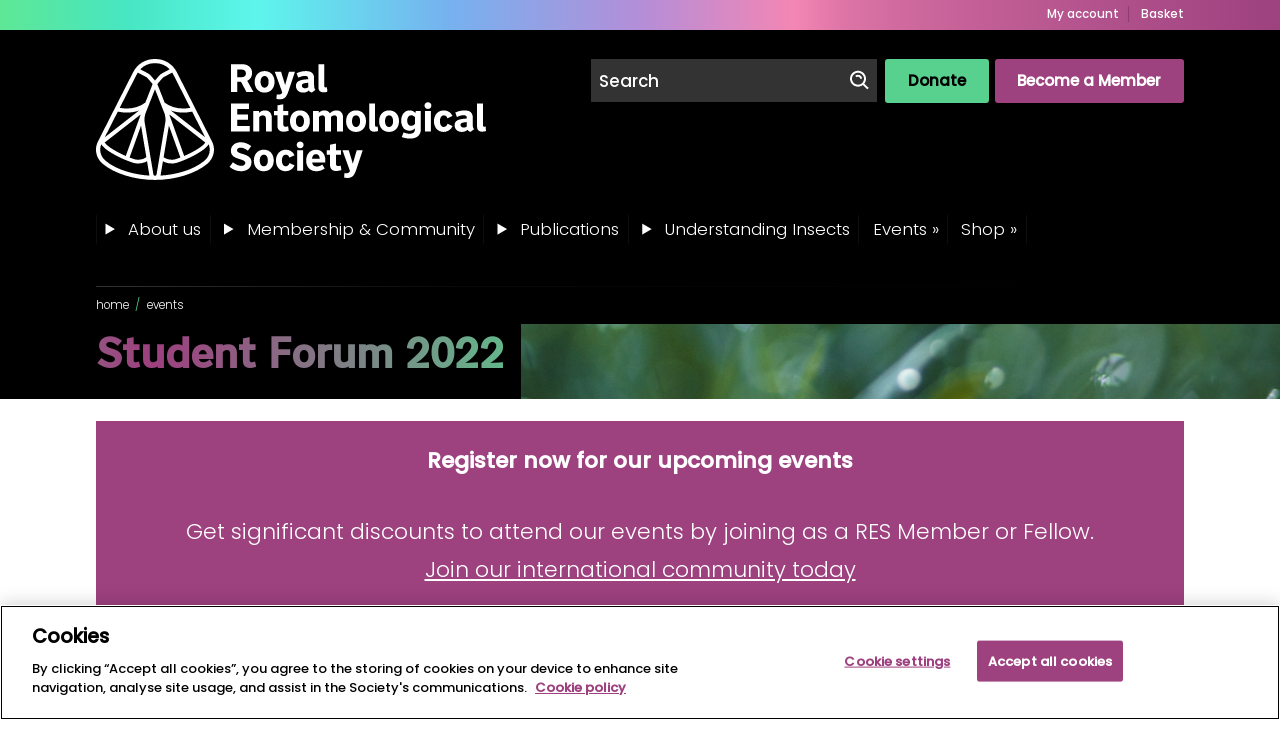

--- FILE ---
content_type: text/html; charset=UTF-8
request_url: https://www.royensoc.co.uk/event/student-forum-2022/
body_size: 39013
content:
    <!doctype html>
<!--[if lt IE 9]><html class="no-js no-svg ie lt-ie9 lt-ie8 lt-ie7" lang="en-GB"> <![endif]-->
<!--[if IE 9]><html class="no-js no-svg ie ie9 lt-ie9 lt-ie8" lang="en-GB"> <![endif]-->
<!--[if gt IE 9]><!--><html class="no-js no-svg" lang="en-GB"> <!--<![endif]-->
<head>
    <script type="text/javascript">(function(H){H.className=H.className.replace(/\bno-js\b/,'js')})(document.documentElement)</script>

    <meta charset="UTF-8" />
    <meta name="description" content="The home of insect science">
    <link rel="stylesheet" href="https://www.royensoc.co.uk/wp-content/themes/res/style.css" type="text/css" media="screen" />
    <meta http-equiv="Content-Type" content="text/html; charset=UTF-8" />
    <meta http-equiv="X-UA-Compatible" content="IE=edge">
    <meta name="viewport" content="width=device-width, initial-scale=1">
    <link href="https://fonts.googleapis.com/css2?family=Poppins:wght@300;500&display=swap" rel="stylesheet">

    <link rel="author" href="https://www.royensoc.co.uk/wp-content/themes/res/humans.txt" />
    <link rel="pingback" href="https://www.royensoc.co.uk/xmlrpc.php" />
    <link rel="profile" href="https://gmpg.org/xfn/11">
    <link rel="apple-touch-icon" sizes="57x57" href="/apple-icon-57x57.png">
    <link rel="apple-touch-icon" sizes="60x60" href="/apple-icon-60x60.png">
    <link rel="apple-touch-icon" sizes="72x72" href="/apple-icon-72x72.png">
    <link rel="apple-touch-icon" sizes="76x76" href="/apple-icon-76x76.png">
    <link rel="apple-touch-icon" sizes="114x114" href="/apple-icon-114x114.png">
    <link rel="apple-touch-icon" sizes="120x120" href="/apple-icon-120x120.png">
    <link rel="apple-touch-icon" sizes="144x144" href="/apple-icon-144x144.png">
    <link rel="apple-touch-icon" sizes="152x152" href="/apple-icon-152x152.png">
    <link rel="apple-touch-icon" sizes="180x180" href="/apple-icon-180x180.png">
    <link rel="icon" type="image/png" sizes="192x192"  href="/android-icon-192x192.png">
    <link rel="icon" type="image/png" sizes="32x32" href="/favicon-32x32.png">
    <link rel="icon" type="image/png" sizes="96x96" href="/favicon-96x96.png">
    <link rel="icon" type="image/png" sizes="16x16" href="/favicon-16x16.png">
    <link rel="manifest" href="/manifest.json">
    <meta name="msapplication-TileColor" content="#ffffff">
    <meta name="msapplication-TileImage" content="/ms-icon-144x144.png">
    <meta name="theme-color" content="#ffffff">

                    <!-- CookiePro Cookies Consent Notice start for www.royensoc.co.uk -->
        <script type="text/javascript" src="https://cookie-cdn.cookiepro.com/consent/b67f07f3-270a-41e6-b14e-57644f9e1e5d/OtAutoBlock.js" ></script>
        <script src="https://cookie-cdn.cookiepro.com/scripttemplates/otSDKStub.js"  type="text/javascript" charset="UTF-8" data-domain-script="b67f07f3-270a-41e6-b14e-57644f9e1e5d" ></script>
        <script type="text/javascript">
            function OptanonWrapper() { }
        </script>
        <!-- CookiePro Cookies Consent Notice end for www.royensoc.co.uk -->

		<!-- Google Tag Manager -->
		<script>(function(w,d,s,l,i){w[l]=w[l]||[];w[l].push({'gtm.start':
              new Date().getTime(),event:'gtm.js'});var f=d.getElementsByTagName(s)[0],
            j=d.createElement(s),dl=l!='dataLayer'?'&l='+l:'';j.async=true;j.src=
            'https://www.googletagmanager.com/gtm.js?id='+i+dl;f.parentNode.insertBefore(j,f);
          })(window,document,'script','dataLayer','GTM-PK87CJD');</script>
		<!-- End Google Tag Manager -->
    
        <!-- MailChimp -->
    <script id="mcjs">!function(c,h,i,m,p){m=c.createElement(h),p=c.getElementsByTagName(h)[0],m.async=1,m.src=i,p.parentNode.insertBefore(m,p)}(document,"script","https://chimpstatic.com/mcjs-connected/js/users/97461815570800bf9d0410dd3/039158f94c1f05cdf672a2319.js");</script>

    <link rel='stylesheet' id='tribe-events-views-v2-bootstrap-datepicker-styles-css' href='https://www.royensoc.co.uk/wp-content/plugins/the-events-calendar/vendor/bootstrap-datepicker/css/bootstrap-datepicker.standalone.min.css?ver=6.15.11' type='text/css' media='all' />
<link rel='stylesheet' id='tec-variables-skeleton-css' href='https://www.royensoc.co.uk/wp-content/plugins/the-events-calendar/common/build/css/variables-skeleton.css?ver=6.9.10' type='text/css' media='all' />
<link rel='stylesheet' id='tribe-common-skeleton-style-css' href='https://www.royensoc.co.uk/wp-content/plugins/the-events-calendar/common/build/css/common-skeleton.css?ver=6.9.10' type='text/css' media='all' />
<link rel='stylesheet' id='tribe-tooltipster-css-css' href='https://www.royensoc.co.uk/wp-content/plugins/the-events-calendar/common/vendor/tooltipster/tooltipster.bundle.min.css?ver=6.9.10' type='text/css' media='all' />
<link rel='stylesheet' id='tribe-events-views-v2-skeleton-css' href='https://www.royensoc.co.uk/wp-content/plugins/the-events-calendar/build/css/views-skeleton.css?ver=6.15.11' type='text/css' media='all' />
<meta name='robots' content='index, follow, max-image-preview:large, max-snippet:-1, max-video-preview:-1' />
	<style>img:is([sizes="auto" i], [sizes^="auto," i]) { contain-intrinsic-size: 3000px 1500px }</style>
	
	<!-- This site is optimized with the Yoast SEO plugin v26.1 - https://yoast.com/wordpress/plugins/seo/ -->
	<title>Student Forum 2022 - Royal Entomological Society</title>
	<link rel="canonical" href="https://www.royensoc.co.uk/event/student-forum-2022/" />
	<meta property="og:locale" content="en_GB" />
	<meta property="og:type" content="article" />
	<meta property="og:title" content="Student Forum 2022 - Royal Entomological Society" />
	<meta property="og:description" content="The Royal Entomological Society Student forum returns for 2022! The event will be from 10am-5pm Thursday 17th and Friday 18th February The Forum will take place both in person at the Temple of Peace, Cardiff,&hellip;" />
	<meta property="og:url" content="https://www.royensoc.co.uk/event/student-forum-2022/" />
	<meta property="og:site_name" content="Royal Entomological Society" />
	<meta property="article:publisher" content="https://www.facebook.com/Royentsoc/" />
	<meta property="article:modified_time" content="2022-12-07T16:27:58+00:00" />
	<meta property="og:image" content="https://www.royensoc.co.uk/wp-content/uploads/2022/02/logoemail.jpg" />
	<meta property="og:image:width" content="271" />
	<meta property="og:image:height" content="93" />
	<meta property="og:image:type" content="image/jpeg" />
	<meta name="twitter:card" content="summary_large_image" />
	<meta name="twitter:site" content="@RoyEntSoc" />
	<meta name="twitter:label1" content="Estimated reading time" />
	<meta name="twitter:data1" content="3 minutes" />
	<script type="application/ld+json" class="yoast-schema-graph">{"@context":"https://schema.org","@graph":[{"@type":"WebPage","@id":"https://www.royensoc.co.uk/event/student-forum-2022/","url":"https://www.royensoc.co.uk/event/student-forum-2022/","name":"Student Forum 2022 - Royal Entomological Society","isPartOf":{"@id":"https://www.royensoc.co.uk/#website"},"primaryImageOfPage":{"@id":"https://www.royensoc.co.uk/event/student-forum-2022/#primaryimage"},"image":{"@id":"https://www.royensoc.co.uk/event/student-forum-2022/#primaryimage"},"thumbnailUrl":"https://www.royensoc.co.uk/wp-content/uploads/2022/02/logoemail.jpg","datePublished":"2021-11-23T16:55:46+00:00","dateModified":"2022-12-07T16:27:58+00:00","breadcrumb":{"@id":"https://www.royensoc.co.uk/event/student-forum-2022/#breadcrumb"},"inLanguage":"en-GB","potentialAction":[{"@type":"ReadAction","target":["https://www.royensoc.co.uk/event/student-forum-2022/"]}]},{"@type":"ImageObject","inLanguage":"en-GB","@id":"https://www.royensoc.co.uk/event/student-forum-2022/#primaryimage","url":"https://www.royensoc.co.uk/wp-content/uploads/2022/02/logoemail.jpg","contentUrl":"https://www.royensoc.co.uk/wp-content/uploads/2022/02/logoemail.jpg","width":271,"height":93,"caption":"RES logo"},{"@type":"BreadcrumbList","@id":"https://www.royensoc.co.uk/event/student-forum-2022/#breadcrumb","itemListElement":[{"@type":"ListItem","position":1,"name":"Home","item":"https://www.royensoc.co.uk/"},{"@type":"ListItem","position":2,"name":"Events","item":"https://www.royensoc.co.uk/events/"},{"@type":"ListItem","position":3,"name":"Student Forum 2022"}]},{"@type":"WebSite","@id":"https://www.royensoc.co.uk/#website","url":"https://www.royensoc.co.uk/","name":"Royal Entomological Society","description":"The home of insect science","publisher":{"@id":"https://www.royensoc.co.uk/#organization"},"potentialAction":[{"@type":"SearchAction","target":{"@type":"EntryPoint","urlTemplate":"https://www.royensoc.co.uk/?s={search_term_string}"},"query-input":{"@type":"PropertyValueSpecification","valueRequired":true,"valueName":"search_term_string"}}],"inLanguage":"en-GB"},{"@type":"Organization","@id":"https://www.royensoc.co.uk/#organization","name":"Royal Entomological Society","url":"https://www.royensoc.co.uk/","logo":{"@type":"ImageObject","inLanguage":"en-GB","@id":"https://www.royensoc.co.uk/#/schema/logo/image/","url":"https://www.royensoc.co.uk/wp-content/uploads/2022/04/RES_Logo-Black-RGB.png","contentUrl":"https://www.royensoc.co.uk/wp-content/uploads/2022/04/RES_Logo-Black-RGB.png","width":5434,"height":2127,"caption":"Royal Entomological Society"},"image":{"@id":"https://www.royensoc.co.uk/#/schema/logo/image/"},"sameAs":["https://www.facebook.com/Royentsoc/","https://x.com/RoyEntSoc","https://www.linkedin.com/company/royentsoc","https://www.instagram.com/royentsoc/"]},{"@type":"Event","name":"Student Forum 2022","description":"The Royal Entomological Society Student forum returns for 2022! The event will be from 10am-5pm Thursday 17th and Friday 18th February The Forum will take place both in person at the Temple of Peace, Cardiff,&hellip;","image":{"@id":"https://www.royensoc.co.uk/event/student-forum-2022/#primaryimage"},"url":"https://www.royensoc.co.uk/event/student-forum-2022/","eventAttendanceMode":"https://schema.org/MixedEventAttendanceMode","eventStatus":"https://schema.org/EventScheduled","startDate":"2022-02-17T10:00:00+00:00","endDate":"2022-02-19T17:00:00+00:00","organizer":{"@type":"Person","name":"Manuela Carnaghi, University of Greenwich","description":"","url":"","telephone":"","email":"&#77;.Q.Ca&#114;&#110;&#97;g&#104;&#105;&#64;&#103;re&#101;nwic&#104;.&#97;&#99;&#46;uk"},"offers":{"@type":"Offer","price":"30","priceCurrency":"USD","url":"https://www.royensoc.co.uk/event/student-forum-2022/","category":"primary","availability":"inStock","validFrom":"2021-11-23T00:00:00+00:00"},"location":{"@type":"VirtualLocation","url":"https://www.royensoc.co.uk/event/student-forum-2022/"},"@id":"https://www.royensoc.co.uk/event/student-forum-2022/#event","mainEntityOfPage":{"@id":"https://www.royensoc.co.uk/event/student-forum-2022/"}}]}</script>
	<!-- / Yoast SEO plugin. -->


<link rel='dns-prefetch' href='//connect.facebook.net' />
<link rel='dns-prefetch' href='//js.stripe.com' />
<link rel='dns-prefetch' href='//fonts.googleapis.com' />
<link rel="alternate" type="application/rss+xml" title="Royal Entomological Society &raquo; Feed" href="https://www.royensoc.co.uk/feed/" />
<link rel="alternate" type="application/rss+xml" title="Royal Entomological Society &raquo; Comments Feed" href="https://www.royensoc.co.uk/comments/feed/" />
<link rel="alternate" type="text/calendar" title="Royal Entomological Society &raquo; iCal Feed" href="https://www.royensoc.co.uk/events/?ical=1" />
<script type="text/javascript">
/* <![CDATA[ */
window._wpemojiSettings = {"baseUrl":"https:\/\/s.w.org\/images\/core\/emoji\/16.0.1\/72x72\/","ext":".png","svgUrl":"https:\/\/s.w.org\/images\/core\/emoji\/16.0.1\/svg\/","svgExt":".svg","source":{"concatemoji":"https:\/\/www.royensoc.co.uk\/wp-includes\/js\/wp-emoji-release.min.js?ver=6.8.3"}};
/*! This file is auto-generated */
!function(s,n){var o,i,e;function c(e){try{var t={supportTests:e,timestamp:(new Date).valueOf()};sessionStorage.setItem(o,JSON.stringify(t))}catch(e){}}function p(e,t,n){e.clearRect(0,0,e.canvas.width,e.canvas.height),e.fillText(t,0,0);var t=new Uint32Array(e.getImageData(0,0,e.canvas.width,e.canvas.height).data),a=(e.clearRect(0,0,e.canvas.width,e.canvas.height),e.fillText(n,0,0),new Uint32Array(e.getImageData(0,0,e.canvas.width,e.canvas.height).data));return t.every(function(e,t){return e===a[t]})}function u(e,t){e.clearRect(0,0,e.canvas.width,e.canvas.height),e.fillText(t,0,0);for(var n=e.getImageData(16,16,1,1),a=0;a<n.data.length;a++)if(0!==n.data[a])return!1;return!0}function f(e,t,n,a){switch(t){case"flag":return n(e,"\ud83c\udff3\ufe0f\u200d\u26a7\ufe0f","\ud83c\udff3\ufe0f\u200b\u26a7\ufe0f")?!1:!n(e,"\ud83c\udde8\ud83c\uddf6","\ud83c\udde8\u200b\ud83c\uddf6")&&!n(e,"\ud83c\udff4\udb40\udc67\udb40\udc62\udb40\udc65\udb40\udc6e\udb40\udc67\udb40\udc7f","\ud83c\udff4\u200b\udb40\udc67\u200b\udb40\udc62\u200b\udb40\udc65\u200b\udb40\udc6e\u200b\udb40\udc67\u200b\udb40\udc7f");case"emoji":return!a(e,"\ud83e\udedf")}return!1}function g(e,t,n,a){var r="undefined"!=typeof WorkerGlobalScope&&self instanceof WorkerGlobalScope?new OffscreenCanvas(300,150):s.createElement("canvas"),o=r.getContext("2d",{willReadFrequently:!0}),i=(o.textBaseline="top",o.font="600 32px Arial",{});return e.forEach(function(e){i[e]=t(o,e,n,a)}),i}function t(e){var t=s.createElement("script");t.src=e,t.defer=!0,s.head.appendChild(t)}"undefined"!=typeof Promise&&(o="wpEmojiSettingsSupports",i=["flag","emoji"],n.supports={everything:!0,everythingExceptFlag:!0},e=new Promise(function(e){s.addEventListener("DOMContentLoaded",e,{once:!0})}),new Promise(function(t){var n=function(){try{var e=JSON.parse(sessionStorage.getItem(o));if("object"==typeof e&&"number"==typeof e.timestamp&&(new Date).valueOf()<e.timestamp+604800&&"object"==typeof e.supportTests)return e.supportTests}catch(e){}return null}();if(!n){if("undefined"!=typeof Worker&&"undefined"!=typeof OffscreenCanvas&&"undefined"!=typeof URL&&URL.createObjectURL&&"undefined"!=typeof Blob)try{var e="postMessage("+g.toString()+"("+[JSON.stringify(i),f.toString(),p.toString(),u.toString()].join(",")+"));",a=new Blob([e],{type:"text/javascript"}),r=new Worker(URL.createObjectURL(a),{name:"wpTestEmojiSupports"});return void(r.onmessage=function(e){c(n=e.data),r.terminate(),t(n)})}catch(e){}c(n=g(i,f,p,u))}t(n)}).then(function(e){for(var t in e)n.supports[t]=e[t],n.supports.everything=n.supports.everything&&n.supports[t],"flag"!==t&&(n.supports.everythingExceptFlag=n.supports.everythingExceptFlag&&n.supports[t]);n.supports.everythingExceptFlag=n.supports.everythingExceptFlag&&!n.supports.flag,n.DOMReady=!1,n.readyCallback=function(){n.DOMReady=!0}}).then(function(){return e}).then(function(){var e;n.supports.everything||(n.readyCallback(),(e=n.source||{}).concatemoji?t(e.concatemoji):e.wpemoji&&e.twemoji&&(t(e.twemoji),t(e.wpemoji)))}))}((window,document),window._wpemojiSettings);
/* ]]> */
</script>
<link rel='stylesheet' id='givewp-campaign-blocks-fonts-css' href='https://fonts.googleapis.com/css2?family=Inter%3Awght%40400%3B500%3B600%3B700&#038;display=swap&#038;ver=6.8.3' type='text/css' media='all' />
<link rel='stylesheet' id='tribe-events-block-event-datetime-css' href='https://www.royensoc.co.uk/wp-content/plugins/the-events-calendar/build/event-datetime/frontend.css?ver=6.15.11' type='text/css' media='all' />
<link rel='stylesheet' id='tribe-events-block-event-organizer-css' href='https://www.royensoc.co.uk/wp-content/plugins/the-events-calendar/build/event-organizer/frontend.css?ver=6.15.11' type='text/css' media='all' />
<link rel='stylesheet' id='tribe-events-block-event-links-css' href='https://www.royensoc.co.uk/wp-content/plugins/the-events-calendar/build/event-links/frontend.css?ver=6.15.11' type='text/css' media='all' />
<link rel='stylesheet' id='tribe-events-block-event-website-css' href='https://www.royensoc.co.uk/wp-content/plugins/the-events-calendar/build/event-website/frontend.css?ver=6.15.11' type='text/css' media='all' />
<link rel='stylesheet' id='tribe-events-custom-jquery-styles-css' href='https://www.royensoc.co.uk/wp-content/plugins/the-events-calendar/vendor/jquery/smoothness/jquery-ui-1.8.23.custom.css?ver=6.15.11' type='text/css' media='all' />
<link rel='stylesheet' id='tribe-events-bootstrap-datepicker-css-css' href='https://www.royensoc.co.uk/wp-content/plugins/the-events-calendar/vendor/bootstrap-datepicker/css/bootstrap-datepicker.standalone.min.css?ver=6.15.11' type='text/css' media='all' />
<link rel='stylesheet' id='tribe-events-calendar-style-css' href='https://www.royensoc.co.uk/wp-content/plugins/the-events-calendar/build/css/tribe-events-skeleton.css?ver=6.15.11' type='text/css' media='all' />
<link rel='stylesheet' id='tribe-events-virtual-skeleton-css' href='https://www.royensoc.co.uk/wp-content/plugins/events-calendar-pro/build/css/events-virtual-skeleton.css?ver=7.7.7' type='text/css' media='all' />
<link rel='stylesheet' id='tribe-events-virtual-single-skeleton-css' href='https://www.royensoc.co.uk/wp-content/plugins/events-calendar-pro/build/css/events-virtual-single-skeleton.css?ver=7.7.7' type='text/css' media='all' />
<link rel='stylesheet' id='tec-events-pro-single-css' href='https://www.royensoc.co.uk/wp-content/plugins/events-calendar-pro/build/css/events-single.css?ver=7.7.7' type='text/css' media='all' />
<link rel='stylesheet' id='tribe-events-calendar-pro-style-css' href='https://www.royensoc.co.uk/wp-content/plugins/events-calendar-pro/build/css/tribe-events-pro-full.css?ver=7.7.7' type='text/css' media='all' />
<link rel='stylesheet' id='tribe-events-pro-mini-calendar-block-styles-css' href='https://www.royensoc.co.uk/wp-content/plugins/events-calendar-pro/build/css/tribe-events-pro-mini-calendar-block.css?ver=7.7.7' type='text/css' media='all' />
<link rel='stylesheet' id='tec-variables-full-css' href='https://www.royensoc.co.uk/wp-content/plugins/the-events-calendar/common/build/css/variables-full.css?ver=6.9.10' type='text/css' media='all' />
<link rel='stylesheet' id='dashicons-css' href='https://www.royensoc.co.uk/wp-includes/css/dashicons.min.css?ver=6.8.3' type='text/css' media='all' />
<link rel='stylesheet' id='event-tickets-plus-tickets-css-css' href='https://www.royensoc.co.uk/wp-content/plugins/event-tickets-plus/build/css/tickets.css?ver=6.8.3' type='text/css' media='all' />
<link rel='stylesheet' id='event-tickets-tickets-css-css' href='https://www.royensoc.co.uk/wp-content/plugins/event-tickets/build/css/tickets.css?ver=5.26.7' type='text/css' media='all' />
<link rel='stylesheet' id='event-tickets-tickets-rsvp-css-css' href='https://www.royensoc.co.uk/wp-content/plugins/event-tickets/build/css/rsvp-v1.css?ver=5.26.7' type='text/css' media='all' />
<link rel='stylesheet' id='tribe-events-v2-virtual-single-block-css' href='https://www.royensoc.co.uk/wp-content/plugins/events-calendar-pro/build/css/events-virtual-single-block.css?ver=7.7.7' type='text/css' media='all' />
<link rel='stylesheet' id='tec-events-pro-single-style-css' href='https://www.royensoc.co.uk/wp-content/plugins/events-calendar-pro/build/css/custom-tables-v1/single.css?ver=7.7.7' type='text/css' media='all' />
<style id='wp-emoji-styles-inline-css' type='text/css'>

	img.wp-smiley, img.emoji {
		display: inline !important;
		border: none !important;
		box-shadow: none !important;
		height: 1em !important;
		width: 1em !important;
		margin: 0 0.07em !important;
		vertical-align: -0.1em !important;
		background: none !important;
		padding: 0 !important;
	}
</style>
<link rel='stylesheet' id='wp-block-library-css' href='https://www.royensoc.co.uk/wp-includes/css/dist/block-library/style.min.css?ver=6.8.3' type='text/css' media='all' />
<style id='classic-theme-styles-inline-css' type='text/css'>
/*! This file is auto-generated */
.wp-block-button__link{color:#fff;background-color:#32373c;border-radius:9999px;box-shadow:none;text-decoration:none;padding:calc(.667em + 2px) calc(1.333em + 2px);font-size:1.125em}.wp-block-file__button{background:#32373c;color:#fff;text-decoration:none}
</style>
<link rel='stylesheet' id='csb-content-slider-block-style-css' href='https://www.royensoc.co.uk/wp-content/plugins/content-slider-block/build/view.css?ver=6.8.3' type='text/css' media='all' />
<style id='givewp-campaign-comments-block-style-inline-css' type='text/css'>
.givewp-campaign-comment-block-card{display:flex;gap:var(--givewp-spacing-3);padding:var(--givewp-spacing-4) 0}.givewp-campaign-comment-block-card__avatar{align-items:center;border-radius:50%;display:flex;height:40px;justify-content:center;width:40px}.givewp-campaign-comment-block-card__avatar img{align-items:center;border-radius:50%;display:flex;height:auto;justify-content:center;min-width:40px;width:100%}.givewp-campaign-comment-block-card__donor-name{color:var(--givewp-neutral-700);font-size:1rem;font-weight:600;line-height:1.5;margin:0;text-align:left}.givewp-campaign-comment-block-card__details{align-items:center;color:var(--givewp-neutral-400);display:flex;font-size:.875rem;font-weight:500;gap:var(--givewp-spacing-2);height:auto;line-height:1.43;margin:2px 0 var(--givewp-spacing-3) 0;text-align:left}.givewp-campaign-comment-block-card__comment{color:var(--givewp-neutral-700);font-size:1rem;line-height:1.5;margin:0;text-align:left}.givewp-campaign-comment-block-card__read-more{background:none;border:none;color:var(--givewp-blue-500);cursor:pointer;font-size:.875rem;line-height:1.43;outline:none;padding:0}
.givewp-campaign-comments-block-empty-state{align-items:center;background-color:var(--givewp-shades-white);border:1px solid var(--givewp-neutral-50);border-radius:.5rem;display:flex;flex-direction:column;justify-content:center;padding:var(--givewp-spacing-6)}.givewp-campaign-comments-block-empty-state__details{align-items:center;display:flex;flex-direction:column;gap:var(--givewp-spacing-1);justify-content:center;margin:.875rem 0}.givewp-campaign-comments-block-empty-state__title{color:var(--givewp-neutral-700);font-size:1rem;font-weight:500;margin:0}.givewp-campaign-comments-block-empty-state__description{color:var(--givewp-neutral-700);font-size:.875rem;line-height:1.43;margin:0}
.givewp-campaign-comment-block{background-color:var(--givewp-shades-white);display:flex;flex-direction:column;gap:var(--givewp-spacing-2);padding:var(--givewp-spacing-6) 0}.givewp-campaign-comment-block__title{color:var(--givewp-neutral-900);font-size:18px;font-weight:600;line-height:1.56;margin:0;text-align:left}.givewp-campaign-comment-block__cta{align-items:center;background-color:var(--givewp-neutral-50);border-radius:4px;color:var(--giewp-neutral-500);display:flex;font-size:14px;font-weight:600;gap:8px;height:36px;line-height:1.43;margin:0;padding:var(--givewp-spacing-2) var(--givewp-spacing-4);text-align:left}

</style>
<style id='givewp-campaign-cover-block-style-inline-css' type='text/css'>
.givewp-campaign-selector{border:1px solid #e5e7eb;border-radius:5px;box-shadow:0 2px 4px 0 rgba(0,0,0,.05);display:flex;flex-direction:column;gap:20px;padding:40px 24px}.givewp-campaign-selector__label{padding-bottom:16px}.givewp-campaign-selector__select input[type=text]:focus{border-color:transparent;box-shadow:0 0 0 1px transparent;outline:2px solid transparent}.givewp-campaign-selector__logo{align-self:center}.givewp-campaign-selector__open{background:#2271b1;border:none;border-radius:5px;color:#fff;cursor:pointer;padding:.5rem 1rem}.givewp-campaign-selector__submit{background-color:#27ae60;border:0;border-radius:5px;color:#fff;font-weight:700;outline:none;padding:1rem;text-align:center;transition:.2s;width:100%}.givewp-campaign-selector__submit:disabled{background-color:#f3f4f6;color:#9ca0af}.givewp-campaign-selector__submit:hover:not(:disabled){cursor:pointer;filter:brightness(1.2)}
.givewp-campaign-cover-block__button{align-items:center;border:1px solid #2271b1;border-radius:2px;color:#2271b1;display:flex;justify-content:center;margin-bottom:.5rem;min-height:32px;width:100%}.givewp-campaign-cover-block__image{border-radius:2px;display:flex;flex-grow:1;margin-bottom:.5rem;max-height:4.44rem;-o-object-fit:cover;object-fit:cover;width:100%}.givewp-campaign-cover-block__help-text{color:#4b5563;font-size:.75rem;font-stretch:normal;font-style:normal;font-weight:400;letter-spacing:normal;line-height:1.4;text-align:left}.givewp-campaign-cover-block__edit-campaign-link{align-items:center;display:inline-flex;font-size:.75rem;font-stretch:normal;font-style:normal;font-weight:400;gap:.125rem;line-height:1.4}.givewp-campaign-cover-block__edit-campaign-link svg{fill:currentColor;height:1.25rem;width:1.25rem}.givewp-campaign-cover-block-preview__image{align-items:center;display:flex;height:100%;justify-content:center;width:100%}

</style>
<style id='givewp-campaign-donations-style-inline-css' type='text/css'>
.givewp-campaign-donations-block{padding:1.5rem 0}.givewp-campaign-donations-block *{font-family:Inter,sans-serif}.givewp-campaign-donations-block .givewp-campaign-donations-block__header{align-items:center;display:flex;justify-content:space-between;margin-bottom:.5rem}.givewp-campaign-donations-block .givewp-campaign-donations-block__title{color:var(--givewp-neutral-900);font-size:1.125rem;font-weight:600;line-height:1.56;margin:0}.givewp-campaign-donations-block .givewp-campaign-donations-block__donations{display:grid;gap:.5rem;margin:0;padding:0}.givewp-campaign-donations-block .givewp-campaign-donations-block__donation,.givewp-campaign-donations-block .givewp-campaign-donations-block__empty-state{background-color:var(--givewp-shades-white);border:1px solid var(--givewp-neutral-50);border-radius:.5rem;display:flex;padding:1rem}.givewp-campaign-donations-block .givewp-campaign-donations-block__donation{align-items:center;gap:.75rem}.givewp-campaign-donations-block .givewp-campaign-donations-block__donation-icon{align-items:center;display:flex}.givewp-campaign-donations-block .givewp-campaign-donations-block__donation-icon img{border-radius:100%;height:2.5rem;-o-object-fit:cover;object-fit:cover;width:2.5rem}.givewp-campaign-donations-block .givewp-campaign-donations-block__donation-info{display:flex;flex-direction:column;justify-content:center;row-gap:.25rem}.givewp-campaign-donations-block .givewp-campaign-donations-block__donation-description{color:var(--givewp-neutral-500);font-size:1rem;font-weight:500;line-height:1.5;margin:0}.givewp-campaign-donations-block .givewp-campaign-donations-block__donation-description strong{color:var(--givewp-neutral-700);font-weight:600}.givewp-campaign-donations-block .givewp-campaign-donations-block__donation-date{align-items:center;color:var(--givewp-neutral-400);display:flex;font-size:.875rem;font-weight:500;line-height:1.43}.givewp-campaign-donations-block .givewp-campaign-donations-block__donation-ribbon{align-items:center;border-radius:100%;color:#1f2937;display:flex;height:1.25rem;justify-content:center;margin-left:auto;width:1.25rem}.givewp-campaign-donations-block .givewp-campaign-donations-block__donation-ribbon[data-position="1"]{background-color:gold}.givewp-campaign-donations-block .givewp-campaign-donations-block__donation-ribbon[data-position="2"]{background-color:silver}.givewp-campaign-donations-block .givewp-campaign-donations-block__donation-ribbon[data-position="3"]{background-color:#cd7f32;color:#fffaf2}.givewp-campaign-donations-block .givewp-campaign-donations-block__donation-amount{color:var(--givewp-neutral-700);font-size:1.125rem;font-weight:600;line-height:1.56;margin-left:auto}.givewp-campaign-donations-block .givewp-campaign-donations-block__footer{display:flex;justify-content:center;margin-top:.5rem}.givewp-campaign-donations-block .givewp-campaign-donations-block__donate-button button.givewp-donation-form-modal__open,.givewp-campaign-donations-block .givewp-campaign-donations-block__empty-button button.givewp-donation-form-modal__open,.givewp-campaign-donations-block .givewp-campaign-donations-block__load-more-button{background:none!important;border:1px solid var(--givewp-primary-color);border-radius:.5rem;color:var(--givewp-primary-color)!important;font-size:.875rem;font-weight:600;line-height:1.43;padding:.25rem 1rem!important}.givewp-campaign-donations-block .givewp-campaign-donations-block__donate-button button.givewp-donation-form-modal__open:hover,.givewp-campaign-donations-block .givewp-campaign-donations-block__empty-button button.givewp-donation-form-modal__open:hover,.givewp-campaign-donations-block .givewp-campaign-donations-block__load-more-button:hover{background:var(--givewp-primary-color)!important;color:var(--givewp-shades-white)!important}.givewp-campaign-donations-block .givewp-campaign-donations-block__empty-state{align-items:center;flex-direction:column;padding:1.5rem}.givewp-campaign-donations-block .givewp-campaign-donations-block__empty-description,.givewp-campaign-donations-block .givewp-campaign-donations-block__empty-title{color:var(--givewp-neutral-700);margin:0}.givewp-campaign-donations-block .givewp-campaign-donations-block__empty-title{font-size:1rem;font-weight:500;line-height:1.5}.givewp-campaign-donations-block .givewp-campaign-donations-block__empty-description{font-size:.875rem;line-height:1.43;margin-top:.25rem}.givewp-campaign-donations-block .givewp-campaign-donations-block__empty-icon{color:var(--givewp-secondary-color);margin-bottom:.875rem;order:-1}.givewp-campaign-donations-block .givewp-campaign-donations-block__empty-button{margin-top:.875rem}.givewp-campaign-donations-block .givewp-campaign-donations-block__empty-button button.givewp-donation-form-modal__open{border-radius:.25rem;padding:.5rem 1rem!important}

</style>
<link rel='stylesheet' id='givewp-campaign-donors-style-css' href='https://www.royensoc.co.uk/wp-content/plugins/give/build/campaignDonorsBlockApp.css?ver=1.0.0' type='text/css' media='all' />
<style id='givewp-campaign-form-style-inline-css' type='text/css'>
.givewp-donation-form-modal{outline:none;overflow-y:scroll;padding:1rem;width:100%}.givewp-donation-form-modal[data-entering=true]{animation:modal-fade .3s,modal-zoom .6s}@keyframes modal-fade{0%{opacity:0}to{opacity:1}}@keyframes modal-zoom{0%{transform:scale(.8)}to{transform:scale(1)}}.givewp-donation-form-modal__overlay{align-items:center;background:rgba(0,0,0,.7);display:flex;flex-direction:column;height:var(--visual-viewport-height);justify-content:center;left:0;position:fixed;top:0;width:100vw;z-index:100}.givewp-donation-form-modal__overlay[data-loading=true]{display:none}.givewp-donation-form-modal__overlay[data-entering=true]{animation:modal-fade .3s}.givewp-donation-form-modal__overlay[data-exiting=true]{animation:modal-fade .15s ease-in reverse}.givewp-donation-form-modal__open__spinner{left:50%;line-height:1;position:absolute;top:50%;transform:translate(-50%,-50%);z-index:100}.givewp-donation-form-modal__open{position:relative}.givewp-donation-form-modal__close{background:#e7e8ed;border:1px solid transparent;border-radius:50%;cursor:pointer;display:flex;padding:.75rem;position:fixed;right:25px;top:25px;transition:.2s;width:-moz-fit-content;width:fit-content;z-index:999}.givewp-donation-form-modal__close svg{height:1rem;width:1rem}.givewp-donation-form-modal__close:active,.givewp-donation-form-modal__close:focus,.givewp-donation-form-modal__close:hover{background-color:#caccd7;border:1px solid #caccd7}.admin-bar .givewp-donation-form-modal{margin-top:32px}.admin-bar .givewp-donation-form-modal__close{top:57px}
.givewp-entity-selector{border:1px solid #e5e7eb;border-radius:5px;box-shadow:0 2px 4px 0 rgba(0,0,0,.05);display:flex;flex-direction:column;gap:20px;padding:40px 24px}.givewp-entity-selector__label{padding-bottom:16px}.givewp-entity-selector__select input[type=text]:focus{border-color:transparent;box-shadow:0 0 0 1px transparent;outline:2px solid transparent}.givewp-entity-selector__logo{align-self:center}.givewp-entity-selector__open{background:#2271b1;border:none;border-radius:5px;color:#fff;cursor:pointer;padding:.5rem 1rem}.givewp-entity-selector__submit{background-color:#27ae60;border:0;border-radius:5px;color:#fff;font-weight:700;outline:none;padding:1rem;text-align:center;transition:.2s;width:100%}.givewp-entity-selector__submit:disabled{background-color:#f3f4f6;color:#9ca0af}.givewp-entity-selector__submit:hover:not(:disabled){cursor:pointer;filter:brightness(1.2)}
.givewp-campaign-selector{border:1px solid #e5e7eb;border-radius:5px;box-shadow:0 2px 4px 0 rgba(0,0,0,.05);display:flex;flex-direction:column;gap:20px;padding:40px 24px}.givewp-campaign-selector__label{padding-bottom:16px}.givewp-campaign-selector__select input[type=text]:focus{border-color:transparent;box-shadow:0 0 0 1px transparent;outline:2px solid transparent}.givewp-campaign-selector__logo{align-self:center}.givewp-campaign-selector__open{background:#2271b1;border:none;border-radius:5px;color:#fff;cursor:pointer;padding:.5rem 1rem}.givewp-campaign-selector__submit{background-color:#27ae60;border:0;border-radius:5px;color:#fff;font-weight:700;outline:none;padding:1rem;text-align:center;transition:.2s;width:100%}.givewp-campaign-selector__submit:disabled{background-color:#f3f4f6;color:#9ca0af}.givewp-campaign-selector__submit:hover:not(:disabled){cursor:pointer;filter:brightness(1.2)}
.givewp-donation-form-link,.givewp-donation-form-modal__open{background:var(--givewp-primary-color,#2271b1);border:none;border-radius:5px;color:#fff;cursor:pointer;font-family:-apple-system,BlinkMacSystemFont,Segoe UI,Roboto,Oxygen-Sans,Ubuntu,Cantarell,Helvetica Neue,sans-serif;font-size:1rem;font-weight:500!important;line-height:1.5;padding:.75rem 1.25rem!important;text-decoration:none!important;transition:all .2s ease;width:100%}.givewp-donation-form-link:active,.givewp-donation-form-link:focus,.givewp-donation-form-link:focus-visible,.givewp-donation-form-link:hover,.givewp-donation-form-modal__open:active,.givewp-donation-form-modal__open:focus,.givewp-donation-form-modal__open:focus-visible,.givewp-donation-form-modal__open:hover{background-color:color-mix(in srgb,var(--givewp-primary-color,#2271b1),#000 20%)}.components-input-control__label{width:100%}.wp-block-givewp-campaign-form{position:relative}.wp-block-givewp-campaign-form form[id*=give-form] #give-gateway-radio-list>li input[type=radio]{display:inline-block}.wp-block-givewp-campaign-form iframe{pointer-events:none;width:100%!important}.give-change-donation-form-btn svg{margin-top:3px}.givewp-default-form-toggle{margin-top:var(--givewp-spacing-4)}

</style>
<style id='givewp-campaign-goal-style-inline-css' type='text/css'>
.givewp-campaign-goal{display:flex;flex-direction:column;gap:.5rem;padding-bottom:1rem}.givewp-campaign-goal__container{display:flex;flex-direction:row;justify-content:space-between}.givewp-campaign-goal__container-item{display:flex;flex-direction:column;gap:.2rem}.givewp-campaign-goal__container-item span{color:var(--givewp-neutral-500);font-size:12px;font-weight:600;letter-spacing:.48px;line-height:1.5;text-transform:uppercase}.givewp-campaign-goal__container-item strong{color:var(--givewp-neutral-900);font-size:20px;font-weight:600;line-height:1.6}.givewp-campaign-goal__progress-bar{display:flex}.givewp-campaign-goal__progress-bar-container{background-color:#f2f2f2;border-radius:14px;box-shadow:inset 0 1px 4px 0 rgba(0,0,0,.09);display:flex;flex-grow:1;height:8px}.givewp-campaign-goal__progress-bar-progress{background:var(--givewp-secondary-color,#2d802f);border-radius:14px;box-shadow:inset 0 1px 4px 0 rgba(0,0,0,.09);display:flex;height:8px}

</style>
<style id='givewp-campaign-stats-block-style-inline-css' type='text/css'>
.givewp-campaign-stats-block span{color:var(--givewp-neutral-500);display:block;font-size:12px;font-weight:600;letter-spacing:.48px;line-height:1.5;margin-bottom:2px;text-align:left;text-transform:uppercase}.givewp-campaign-stats-block strong{color:var(--givewp-neutral-900);font-size:20px;font-weight:600;letter-spacing:normal;line-height:1.6}

</style>
<style id='givewp-campaign-donate-button-style-inline-css' type='text/css'>
.givewp-donation-form-link,.givewp-donation-form-modal__open{background:var(--givewp-primary-color,#2271b1);border:none;border-radius:5px;color:#fff;cursor:pointer;font-family:-apple-system,BlinkMacSystemFont,Segoe UI,Roboto,Oxygen-Sans,Ubuntu,Cantarell,Helvetica Neue,sans-serif;font-size:1rem;font-weight:500!important;line-height:1.5;padding:.75rem 1.25rem!important;text-decoration:none!important;transition:all .2s ease;width:100%}.givewp-donation-form-link:active,.givewp-donation-form-link:focus,.givewp-donation-form-link:focus-visible,.givewp-donation-form-link:hover,.givewp-donation-form-modal__open:active,.givewp-donation-form-modal__open:focus,.givewp-donation-form-modal__open:focus-visible,.givewp-donation-form-modal__open:hover{background-color:color-mix(in srgb,var(--givewp-primary-color,#2271b1),#000 20%)}.give-change-donation-form-btn svg{margin-top:3px}.givewp-default-form-toggle{margin-top:var(--givewp-spacing-4)}

</style>
<link rel='stylesheet' id='wc-memberships-blocks-css' href='https://www.royensoc.co.uk/wp-content/plugins/woocommerce-memberships/assets/css/blocks/wc-memberships-blocks.min.css?ver=1.27.2' type='text/css' media='all' />
<link rel='stylesheet' id='enr-blocks-integration-css' href='https://www.royensoc.co.uk/wp-content/plugins/enhancer-for-woocommerce-subscriptions/assets/blocks/frontend/index.css?ver=5.0.0' type='text/css' media='all' />
<link rel='stylesheet' id='tribe-events-v2-single-blocks-css' href='https://www.royensoc.co.uk/wp-content/plugins/the-events-calendar/build/css/tribe-events-single-blocks.css?ver=6.15.11' type='text/css' media='all' />
<style id='global-styles-inline-css' type='text/css'>
:root{--wp--preset--aspect-ratio--square: 1;--wp--preset--aspect-ratio--4-3: 4/3;--wp--preset--aspect-ratio--3-4: 3/4;--wp--preset--aspect-ratio--3-2: 3/2;--wp--preset--aspect-ratio--2-3: 2/3;--wp--preset--aspect-ratio--16-9: 16/9;--wp--preset--aspect-ratio--9-16: 9/16;--wp--preset--color--black: #000000;--wp--preset--color--cyan-bluish-gray: #abb8c3;--wp--preset--color--white: #ffffff;--wp--preset--color--pale-pink: #f78da7;--wp--preset--color--vivid-red: #cf2e2e;--wp--preset--color--luminous-vivid-orange: #ff6900;--wp--preset--color--luminous-vivid-amber: #fcb900;--wp--preset--color--light-green-cyan: #7bdcb5;--wp--preset--color--vivid-green-cyan: #00d084;--wp--preset--color--pale-cyan-blue: #8ed1fc;--wp--preset--color--vivid-cyan-blue: #0693e3;--wp--preset--color--vivid-purple: #9b51e0;--wp--preset--gradient--vivid-cyan-blue-to-vivid-purple: linear-gradient(135deg,rgba(6,147,227,1) 0%,rgb(155,81,224) 100%);--wp--preset--gradient--light-green-cyan-to-vivid-green-cyan: linear-gradient(135deg,rgb(122,220,180) 0%,rgb(0,208,130) 100%);--wp--preset--gradient--luminous-vivid-amber-to-luminous-vivid-orange: linear-gradient(135deg,rgba(252,185,0,1) 0%,rgba(255,105,0,1) 100%);--wp--preset--gradient--luminous-vivid-orange-to-vivid-red: linear-gradient(135deg,rgba(255,105,0,1) 0%,rgb(207,46,46) 100%);--wp--preset--gradient--very-light-gray-to-cyan-bluish-gray: linear-gradient(135deg,rgb(238,238,238) 0%,rgb(169,184,195) 100%);--wp--preset--gradient--cool-to-warm-spectrum: linear-gradient(135deg,rgb(74,234,220) 0%,rgb(151,120,209) 20%,rgb(207,42,186) 40%,rgb(238,44,130) 60%,rgb(251,105,98) 80%,rgb(254,248,76) 100%);--wp--preset--gradient--blush-light-purple: linear-gradient(135deg,rgb(255,206,236) 0%,rgb(152,150,240) 100%);--wp--preset--gradient--blush-bordeaux: linear-gradient(135deg,rgb(254,205,165) 0%,rgb(254,45,45) 50%,rgb(107,0,62) 100%);--wp--preset--gradient--luminous-dusk: linear-gradient(135deg,rgb(255,203,112) 0%,rgb(199,81,192) 50%,rgb(65,88,208) 100%);--wp--preset--gradient--pale-ocean: linear-gradient(135deg,rgb(255,245,203) 0%,rgb(182,227,212) 50%,rgb(51,167,181) 100%);--wp--preset--gradient--electric-grass: linear-gradient(135deg,rgb(202,248,128) 0%,rgb(113,206,126) 100%);--wp--preset--gradient--midnight: linear-gradient(135deg,rgb(2,3,129) 0%,rgb(40,116,252) 100%);--wp--preset--font-size--small: 13px;--wp--preset--font-size--medium: 20px;--wp--preset--font-size--large: 36px;--wp--preset--font-size--x-large: 42px;--wp--preset--font-size--regular: 16px;--wp--preset--font-size--intro: 22px;--wp--preset--font-size--footnotes: 12px;--wp--preset--font-size--sourcenotes: 14px;--wp--preset--spacing--20: 0.44rem;--wp--preset--spacing--30: 0.67rem;--wp--preset--spacing--40: 1rem;--wp--preset--spacing--50: 1.5rem;--wp--preset--spacing--60: 2.25rem;--wp--preset--spacing--70: 3.38rem;--wp--preset--spacing--80: 5.06rem;--wp--preset--shadow--natural: 6px 6px 9px rgba(0, 0, 0, 0.2);--wp--preset--shadow--deep: 12px 12px 50px rgba(0, 0, 0, 0.4);--wp--preset--shadow--sharp: 6px 6px 0px rgba(0, 0, 0, 0.2);--wp--preset--shadow--outlined: 6px 6px 0px -3px rgba(255, 255, 255, 1), 6px 6px rgba(0, 0, 0, 1);--wp--preset--shadow--crisp: 6px 6px 0px rgba(0, 0, 0, 1);}:where(.is-layout-flex){gap: 0.5em;}:where(.is-layout-grid){gap: 0.5em;}body .is-layout-flex{display: flex;}.is-layout-flex{flex-wrap: wrap;align-items: center;}.is-layout-flex > :is(*, div){margin: 0;}body .is-layout-grid{display: grid;}.is-layout-grid > :is(*, div){margin: 0;}:where(.wp-block-columns.is-layout-flex){gap: 2em;}:where(.wp-block-columns.is-layout-grid){gap: 2em;}:where(.wp-block-post-template.is-layout-flex){gap: 1.25em;}:where(.wp-block-post-template.is-layout-grid){gap: 1.25em;}.has-black-color{color: var(--wp--preset--color--black) !important;}.has-cyan-bluish-gray-color{color: var(--wp--preset--color--cyan-bluish-gray) !important;}.has-white-color{color: var(--wp--preset--color--white) !important;}.has-pale-pink-color{color: var(--wp--preset--color--pale-pink) !important;}.has-vivid-red-color{color: var(--wp--preset--color--vivid-red) !important;}.has-luminous-vivid-orange-color{color: var(--wp--preset--color--luminous-vivid-orange) !important;}.has-luminous-vivid-amber-color{color: var(--wp--preset--color--luminous-vivid-amber) !important;}.has-light-green-cyan-color{color: var(--wp--preset--color--light-green-cyan) !important;}.has-vivid-green-cyan-color{color: var(--wp--preset--color--vivid-green-cyan) !important;}.has-pale-cyan-blue-color{color: var(--wp--preset--color--pale-cyan-blue) !important;}.has-vivid-cyan-blue-color{color: var(--wp--preset--color--vivid-cyan-blue) !important;}.has-vivid-purple-color{color: var(--wp--preset--color--vivid-purple) !important;}.has-black-background-color{background-color: var(--wp--preset--color--black) !important;}.has-cyan-bluish-gray-background-color{background-color: var(--wp--preset--color--cyan-bluish-gray) !important;}.has-white-background-color{background-color: var(--wp--preset--color--white) !important;}.has-pale-pink-background-color{background-color: var(--wp--preset--color--pale-pink) !important;}.has-vivid-red-background-color{background-color: var(--wp--preset--color--vivid-red) !important;}.has-luminous-vivid-orange-background-color{background-color: var(--wp--preset--color--luminous-vivid-orange) !important;}.has-luminous-vivid-amber-background-color{background-color: var(--wp--preset--color--luminous-vivid-amber) !important;}.has-light-green-cyan-background-color{background-color: var(--wp--preset--color--light-green-cyan) !important;}.has-vivid-green-cyan-background-color{background-color: var(--wp--preset--color--vivid-green-cyan) !important;}.has-pale-cyan-blue-background-color{background-color: var(--wp--preset--color--pale-cyan-blue) !important;}.has-vivid-cyan-blue-background-color{background-color: var(--wp--preset--color--vivid-cyan-blue) !important;}.has-vivid-purple-background-color{background-color: var(--wp--preset--color--vivid-purple) !important;}.has-black-border-color{border-color: var(--wp--preset--color--black) !important;}.has-cyan-bluish-gray-border-color{border-color: var(--wp--preset--color--cyan-bluish-gray) !important;}.has-white-border-color{border-color: var(--wp--preset--color--white) !important;}.has-pale-pink-border-color{border-color: var(--wp--preset--color--pale-pink) !important;}.has-vivid-red-border-color{border-color: var(--wp--preset--color--vivid-red) !important;}.has-luminous-vivid-orange-border-color{border-color: var(--wp--preset--color--luminous-vivid-orange) !important;}.has-luminous-vivid-amber-border-color{border-color: var(--wp--preset--color--luminous-vivid-amber) !important;}.has-light-green-cyan-border-color{border-color: var(--wp--preset--color--light-green-cyan) !important;}.has-vivid-green-cyan-border-color{border-color: var(--wp--preset--color--vivid-green-cyan) !important;}.has-pale-cyan-blue-border-color{border-color: var(--wp--preset--color--pale-cyan-blue) !important;}.has-vivid-cyan-blue-border-color{border-color: var(--wp--preset--color--vivid-cyan-blue) !important;}.has-vivid-purple-border-color{border-color: var(--wp--preset--color--vivid-purple) !important;}.has-vivid-cyan-blue-to-vivid-purple-gradient-background{background: var(--wp--preset--gradient--vivid-cyan-blue-to-vivid-purple) !important;}.has-light-green-cyan-to-vivid-green-cyan-gradient-background{background: var(--wp--preset--gradient--light-green-cyan-to-vivid-green-cyan) !important;}.has-luminous-vivid-amber-to-luminous-vivid-orange-gradient-background{background: var(--wp--preset--gradient--luminous-vivid-amber-to-luminous-vivid-orange) !important;}.has-luminous-vivid-orange-to-vivid-red-gradient-background{background: var(--wp--preset--gradient--luminous-vivid-orange-to-vivid-red) !important;}.has-very-light-gray-to-cyan-bluish-gray-gradient-background{background: var(--wp--preset--gradient--very-light-gray-to-cyan-bluish-gray) !important;}.has-cool-to-warm-spectrum-gradient-background{background: var(--wp--preset--gradient--cool-to-warm-spectrum) !important;}.has-blush-light-purple-gradient-background{background: var(--wp--preset--gradient--blush-light-purple) !important;}.has-blush-bordeaux-gradient-background{background: var(--wp--preset--gradient--blush-bordeaux) !important;}.has-luminous-dusk-gradient-background{background: var(--wp--preset--gradient--luminous-dusk) !important;}.has-pale-ocean-gradient-background{background: var(--wp--preset--gradient--pale-ocean) !important;}.has-electric-grass-gradient-background{background: var(--wp--preset--gradient--electric-grass) !important;}.has-midnight-gradient-background{background: var(--wp--preset--gradient--midnight) !important;}.has-small-font-size{font-size: var(--wp--preset--font-size--small) !important;}.has-medium-font-size{font-size: var(--wp--preset--font-size--medium) !important;}.has-large-font-size{font-size: var(--wp--preset--font-size--large) !important;}.has-x-large-font-size{font-size: var(--wp--preset--font-size--x-large) !important;}
:where(.wp-block-post-template.is-layout-flex){gap: 1.25em;}:where(.wp-block-post-template.is-layout-grid){gap: 1.25em;}
:where(.wp-block-columns.is-layout-flex){gap: 2em;}:where(.wp-block-columns.is-layout-grid){gap: 2em;}
:root :where(.wp-block-pullquote){font-size: 1.5em;line-height: 1.6;}
</style>
<link rel='stylesheet' id='woocommerce-layout-css' href='https://www.royensoc.co.uk/wp-content/plugins/woocommerce/assets/css/woocommerce-layout.css?ver=10.2.2' type='text/css' media='all' />
<link rel='stylesheet' id='woocommerce-smallscreen-css' href='https://www.royensoc.co.uk/wp-content/plugins/woocommerce/assets/css/woocommerce-smallscreen.css?ver=10.2.2' type='text/css' media='only screen and (max-width: 768px)' />
<link rel='stylesheet' id='woocommerce-general-css' href='https://www.royensoc.co.uk/wp-content/plugins/woocommerce/assets/css/woocommerce.css?ver=10.2.2' type='text/css' media='all' />
<style id='woocommerce-inline-inline-css' type='text/css'>
.woocommerce form .form-row .required { visibility: visible; }
</style>
<link rel='stylesheet' id='gens-raf-modern-css' href='https://www.royensoc.co.uk/wp-content/plugins/wpgens-refer-a-friend-premium/assets/css/gens-raf-modern.css?ver=4.3.2' type='text/css' media='all' />
<link rel='stylesheet' id='give-donation-summary-style-frontend-css' href='https://www.royensoc.co.uk/wp-content/plugins/give/build/assets/dist/css/give-donation-summary.css?ver=4.13.1' type='text/css' media='all' />
<link rel='stylesheet' id='givewp-design-system-foundation-css' href='https://www.royensoc.co.uk/wp-content/plugins/give/build/assets/dist/css/design-system/foundation.css?ver=1.2.0' type='text/css' media='all' />
<link rel='stylesheet' id='give-gift-aid-css' href='https://www.royensoc.co.uk/wp-content/plugins/give-gift-aid/assets/css/give-gift-aid-frontend.min.css?ver=2.2.0' type='text/css' media='all' />
<link rel='stylesheet' id='brands-styles-css' href='https://www.royensoc.co.uk/wp-content/plugins/woocommerce/assets/css/brands.css?ver=10.2.2' type='text/css' media='all' />
<link rel='stylesheet' id='select2-css' href='https://www.royensoc.co.uk/wp-content/plugins/woocommerce/assets/css/select2.css?ver=10.2.2' type='text/css' media='all' />
<link rel='stylesheet' id='wc-memberships-profile-fields-css' href='https://www.royensoc.co.uk/wp-content/plugins/woocommerce-memberships/assets/css/frontend/wc-memberships-profile-fields.min.css?ver=1.27.2' type='text/css' media='all' />
<link rel='stylesheet' id='wc-memberships-frontend-css' href='https://www.royensoc.co.uk/wp-content/plugins/woocommerce-memberships/assets/css/frontend/wc-memberships-frontend.min.css?ver=1.27.2' type='text/css' media='all' />
<link rel='stylesheet' id='give_recurring_css-css' href='https://www.royensoc.co.uk/wp-content/plugins/give-recurring/assets/css/give-recurring.min.css?ver=2.16.0' type='text/css' media='all' />
<link rel='stylesheet' id='main-css' href='https://www.royensoc.co.uk/wp-content/themes/res/assets/styles/main.css?ver=7.13' type='text/css' media='all' />
<link rel='stylesheet' id='print-css' href='https://www.royensoc.co.uk/wp-content/themes/res/assets/styles/print.css?ver=7.13' type='text/css' media='print' />
<link rel='stylesheet' id='jquery-ui-css' href='https://www.royensoc.co.uk/wp-content/themes/res/assets/styles/jquery-ui.css?ver=6.8.3' type='text/css' media='all' />
<link rel='stylesheet' id='give-woocommerce-frontend-css' href='https://www.royensoc.co.uk/wp-content/plugins/give-donation-upsells-woocommerce/assets/dist/css/frontend.css?ver=6.8.3' type='text/css' media='all' />
<link rel='stylesheet' id='searchwp-forms-css' href='https://www.royensoc.co.uk/wp-content/plugins/searchwp/assets/css/frontend/search-forms.min.css?ver=4.5.1' type='text/css' media='all' />
<link rel='stylesheet' id='event-tickets-rsvp-css' href='https://www.royensoc.co.uk/wp-content/plugins/event-tickets/build/css/rsvp.css?ver=5.26.7' type='text/css' media='all' />
<link rel='stylesheet' id='enr-frontend-css' href='https://www.royensoc.co.uk/wp-content/plugins/enhancer-for-woocommerce-subscriptions/assets/css/frontend.css?ver=5.0.0' type='text/css' media='all' />
<script type="text/javascript" src="https://www.royensoc.co.uk/wp-includes/js/jquery/jquery.min.js?ver=3.7.1" id="jquery-core-js"></script>
<script type="text/javascript" src="https://www.royensoc.co.uk/wp-includes/js/jquery/jquery-migrate.min.js?ver=3.4.1" id="jquery-migrate-js"></script>
<script type="text/javascript" id="file_uploads_nfpluginsettings-js-extra">
/* <![CDATA[ */
var params = {"clearLogRestUrl":"https:\/\/www.royensoc.co.uk\/wp-json\/nf-file-uploads\/debug-log\/delete-all","clearLogButtonId":"file_uploads_clear_debug_logger","downloadLogRestUrl":"https:\/\/www.royensoc.co.uk\/wp-json\/nf-file-uploads\/debug-log\/get-all","downloadLogButtonId":"file_uploads_download_debug_logger"};
/* ]]> */
</script>
<script type="text/javascript" src="https://www.royensoc.co.uk/wp-content/plugins/ninja-forms-uploads/assets/js/nfpluginsettings.js?ver=3.3.23" id="file_uploads_nfpluginsettings-js"></script>
<script type="text/javascript" src="https://www.royensoc.co.uk/wp-content/plugins/the-events-calendar/common/build/js/tribe-common.js?ver=9c44e11f3503a33e9540" id="tribe-common-js"></script>
<script type="text/javascript" src="https://www.royensoc.co.uk/wp-content/plugins/the-events-calendar/build/js/views/breakpoints.js?ver=4208de2df2852e0b91ec" id="tribe-events-views-v2-breakpoints-js"></script>
<script type="text/javascript" id="print-invoices-packing-slip-labels-for-woocommerce_public-js-extra">
/* <![CDATA[ */
var wf_pklist_params_public = {"show_document_preview":"No","document_access_type":"logged_in","is_user_logged_in":"","msgs":{"invoice_number_prompt_free_order":"\u2018Generate invoice for free orders\u2019 is disabled in Invoice settings > Advanced. You are attempting to generate invoice for this free order. Proceed?","creditnote_number_prompt":"Refund in this order seems not having credit number yet. Do you want to manually generate one ?","invoice_number_prompt_no_from_addr":"Please fill the `from address` in the plugin's general settings.","invoice_title_prompt":"Invoice","invoice_number_prompt":"number has not been generated yet. Do you want to manually generate one ?","pop_dont_show_again":false,"request_error":"Request error.","error_loading_data":"Error loading data.","min_value_error":"minimum value should be","generating_document_text":"Generating document...","new_tab_open_error":"Failed to open new tab. Please check your browser settings."}};
/* ]]> */
</script>
<script type="text/javascript" src="https://www.royensoc.co.uk/wp-content/plugins/print-invoices-packing-slip-labels-for-woocommerce/public/js/wf-woocommerce-packing-list-public.js?ver=4.8.4" id="print-invoices-packing-slip-labels-for-woocommerce_public-js"></script>
<script type="text/javascript" src="https://www.royensoc.co.uk/wp-content/plugins/woocommerce/assets/js/jquery-blockui/jquery.blockUI.min.js?ver=2.7.0-wc.10.2.2" id="jquery-blockui-js" defer="defer" data-wp-strategy="defer"></script>
<script type="text/javascript" id="wc-add-to-cart-js-extra">
/* <![CDATA[ */
var wc_add_to_cart_params = {"ajax_url":"\/wp-admin\/admin-ajax.php","wc_ajax_url":"\/?wc-ajax=%%endpoint%%","i18n_view_cart":"View basket","cart_url":"https:\/\/www.royensoc.co.uk\/basket\/","is_cart":"","cart_redirect_after_add":"no"};
/* ]]> */
</script>
<script type="text/javascript" src="https://www.royensoc.co.uk/wp-content/plugins/woocommerce/assets/js/frontend/add-to-cart.min.js?ver=10.2.2" id="wc-add-to-cart-js" defer="defer" data-wp-strategy="defer"></script>
<script type="text/javascript" src="https://www.royensoc.co.uk/wp-content/plugins/woocommerce/assets/js/js-cookie/js.cookie.min.js?ver=2.1.4-wc.10.2.2" id="js-cookie-js" defer="defer" data-wp-strategy="defer"></script>
<script type="text/javascript" id="woocommerce-js-extra">
/* <![CDATA[ */
var woocommerce_params = {"ajax_url":"\/wp-admin\/admin-ajax.php","wc_ajax_url":"\/?wc-ajax=%%endpoint%%","i18n_password_show":"Show password","i18n_password_hide":"Hide password"};
/* ]]> */
</script>
<script type="text/javascript" src="https://www.royensoc.co.uk/wp-content/plugins/woocommerce/assets/js/frontend/woocommerce.min.js?ver=10.2.2" id="woocommerce-js" defer="defer" data-wp-strategy="defer"></script>
<script type="text/javascript" id="gens-raf-js-js-extra">
/* <![CDATA[ */
var gens_raf = {"cookieTime":"7","ajax_url":"https:\/\/www.royensoc.co.uk\/wp-admin\/admin-ajax.php","success_msg":"Invitation has been sent!","modal":"","modal_delay":"","nonce":"535b84ef43"};
/* ]]> */
</script>
<script type="text/javascript" src="https://www.royensoc.co.uk/wp-content/plugins/wpgens-refer-a-friend-premium/assets/js/gens-raf-public.js?ver=4.3.2" id="gens-raf-js-js"></script>
<script type="text/javascript" id="give-stripe-js-js-extra">
/* <![CDATA[ */
var give_stripe_vars = {"zero_based_currency":"","zero_based_currencies_list":["JPY","KRW","CLP","ISK","BIF","DJF","GNF","KHR","KPW","LAK","LKR","MGA","MZN","VUV"],"sitename":"Royal Entomological Society","checkoutBtnTitle":"Donate","publishable_key":"pk_live_51JP4ZMFLfwkGQu106by5C03mvvpkYwFhTN7LAariweOCBql84ekv1WmjWKwm05Oz79aNNupBXEhYxCwvEM0Ck9ob008jEoL3sY","checkout_image":"","checkout_address":"on","checkout_processing_text":"Donation Processing...","give_version":"4.13.1","cc_fields_format":"multi","card_number_placeholder_text":"Card Number","card_cvc_placeholder_text":"CVC","donate_button_text":"Donate Now","element_font_styles":{"cssSrc":false},"element_base_styles":{"color":"#000000","fontWeight":400,"fontSize":"16px","boxShadow":"0 0 0 1px #888888","fontSmoothing":"antialiased","::placeholder":{"color":"#000000","boxShadow":"0 0 0 1px #888888"},":-webkit-autofill":{"color":"#ff0000"}},"element_complete_styles":{},"element_empty_styles":{},"element_invalid_styles":{},"float_labels":"","base_country":"GB","preferred_locale":"en","stripe_card_update":"","stripe_becs_update":""};
/* ]]> */
</script>
<script type="text/javascript" src="https://js.stripe.com/v3/?ver=4.13.1" id="give-stripe-js-js"></script>
<script type="text/javascript" src="https://www.royensoc.co.uk/wp-content/plugins/give/build/assets/dist/js/give-stripe.js?ver=4.13.1" id="give-stripe-onpage-js-js"></script>
<script type="text/javascript" src="https://www.royensoc.co.uk/wp-includes/js/dist/hooks.min.js?ver=4d63a3d491d11ffd8ac6" id="wp-hooks-js"></script>
<script type="text/javascript" src="https://www.royensoc.co.uk/wp-includes/js/dist/i18n.min.js?ver=5e580eb46a90c2b997e6" id="wp-i18n-js"></script>
<script type="text/javascript" id="wp-i18n-js-after">
/* <![CDATA[ */
wp.i18n.setLocaleData( { 'text direction\u0004ltr': [ 'ltr' ] } );
/* ]]> */
</script>
<script type="text/javascript" id="give-js-extra">
/* <![CDATA[ */
var give_global_vars = {"ajaxurl":"https:\/\/www.royensoc.co.uk\/wp-admin\/admin-ajax.php","checkout_nonce":"b22e9da947","currency":"GBP","currency_sign":"\u00a3","currency_pos":"before","thousands_separator":",","decimal_separator":".","no_gateway":"Please select a payment method.","bad_minimum":"The minimum custom donation amount for this form is","bad_maximum":"The maximum custom donation amount for this form is","general_loading":"Loading...","purchase_loading":"Please Wait...","textForOverlayScreen":"<h3>Processing...<\/h3><p>This will only take a second!<\/p>","number_decimals":"2","is_test_mode":"","give_version":"4.13.1","magnific_options":{"main_class":"give-modal","close_on_bg_click":false},"form_translation":{"payment-mode":"Please select payment mode.","give_first":"Please enter your first name.","give_last":"Please enter your last name.","give_email":"Please enter a valid email address.","give_user_login":"Invalid email address or username.","give_user_pass":"Enter a password.","give_user_pass_confirm":"Enter the password confirmation.","give_agree_to_terms":"You must agree to the terms and conditions."},"confirm_email_sent_message":"Please check your email and click on the link to access your complete donation history.","ajax_vars":{"ajaxurl":"https:\/\/www.royensoc.co.uk\/wp-admin\/admin-ajax.php","ajaxNonce":"77dba37eca","loading":"Loading","select_option":"Please select an option","default_gateway":"stripe","permalinks":"1","number_decimals":2},"cookie_hash":"1420b0d68923106b8d3a774c01879c91","session_nonce_cookie_name":"wp-give_session_reset_nonce_1420b0d68923106b8d3a774c01879c91","session_cookie_name":"wp-give_session_1420b0d68923106b8d3a774c01879c91","delete_session_nonce_cookie":"0"};
var giveApiSettings = {"root":"https:\/\/www.royensoc.co.uk\/wp-json\/give-api\/v2\/","rest_base":"give-api\/v2"};
/* ]]> */
</script>
<script type="text/javascript" src="https://www.royensoc.co.uk/wp-content/plugins/give/build/assets/dist/js/give.js?ver=8540f4f50a2032d9c5b5" id="give-js"></script>
<script type="text/javascript" id="give-gift-aid-js-extra">
/* <![CDATA[ */
var give_gift_aid_vars = {"gift_aid_site_url":"https:\/\/www.royensoc.co.uk","gift_aid_base_country":"GB"};
/* ]]> */
</script>
<script type="text/javascript" src="https://www.royensoc.co.uk/wp-content/plugins/give-gift-aid/assets/js/give-gift-aid-frontend.min.js?ver=2.2.0" id="give-gift-aid-js"></script>
<script type="text/javascript" src="https://www.royensoc.co.uk/wp-includes/js/plupload/moxie.min.js?ver=1.3.5.1" id="moxiejs-js"></script>
<script type="text/javascript" src="https://www.royensoc.co.uk/wp-includes/js/plupload/plupload.min.js?ver=2.1.9" id="plupload-js"></script>
<script type="text/javascript" id="give_recurring_script-js-extra">
/* <![CDATA[ */
var Give_Recurring_Vars = {"email_access":"1","pretty_intervals":{"1":"Every","2":"Every two","3":"Every three","4":"Every four","5":"Every five","6":"Every six"},"pretty_periods":{"day":"Daily","week":"Weekly","month":"Monthly","quarter":"Quarterly","half-year":"Semi-Annually","year":"Yearly"},"messages":{"daily_forbidden":"The selected payment method does not support daily recurring giving. Please select another payment method or supported giving frequency.","confirm_cancel":"Are you sure you want to cancel this subscription?"},"multi_level_message_pre_text":"You have chosen to donate"};
/* ]]> */
</script>
<script type="text/javascript" src="https://www.royensoc.co.uk/wp-content/plugins/give-recurring/assets/js/give-recurring.min.js?ver=2.16.0" id="give_recurring_script-js"></script>
<script type="text/javascript" id="give-woocommerce-frontend-js-extra">
/* <![CDATA[ */
var give_wc_vars = {"level_display_style":"","donation_location":"","intro_text":"","donation_title_placeholder":"","admin_ajax":"https:\/\/www.royensoc.co.uk\/wp-admin\/admin-ajax.php","checkout_url":"https:\/\/www.royensoc.co.uk\/checkout\/","checkout_error":"Couldn't add donations to basket, Do you still want to proceed checkout?","currency_settings":{"currency":"GBP","decimal_numbers":2,"symbol":"\u00a3","decimal_sep":".","thousand_sep":",","currency_position":"before"}};
/* ]]> */
</script>
<script type="text/javascript" src="https://www.royensoc.co.uk/wp-content/plugins/give-donation-upsells-woocommerce/assets/dist/js/frontend.js?ver=1.4.0" id="give-woocommerce-frontend-js"></script>
<script type="text/javascript" id="enr-frontend-js-extra">
/* <![CDATA[ */
var enr_frontend_params = {"ajax_url":"https:\/\/www.royensoc.co.uk\/wp-admin\/admin-ajax.php","is_checkout":"","is_user_logged_in":"","is_switch_request":"","cart_level_subscribed":"","subscribe_now_nonce":"42ab89fcc6","subscribe_now_button_text":"Add to basket","single_add_to_cart_text":"Add to basket","hide_variable_limited_notice":""};
/* ]]> */
</script>
<script type="text/javascript" src="https://www.royensoc.co.uk/wp-content/plugins/enhancer-for-woocommerce-subscriptions/assets/js/frontend.js?ver=5.0.0" id="enr-frontend-js"></script>
<link rel="https://api.w.org/" href="https://www.royensoc.co.uk/wp-json/" /><link rel="alternate" title="JSON" type="application/json" href="https://www.royensoc.co.uk/wp-json/wp/v2/tribe_events/19125" /><link rel="EditURI" type="application/rsd+xml" title="RSD" href="https://www.royensoc.co.uk/xmlrpc.php?rsd" />
<link rel='shortlink' href='https://www.royensoc.co.uk/?p=19125' />
<link rel="alternate" title="oEmbed (JSON)" type="application/json+oembed" href="https://www.royensoc.co.uk/wp-json/oembed/1.0/embed?url=https%3A%2F%2Fwww.royensoc.co.uk%2Fevent%2Fstudent-forum-2022%2F" />
<link rel="alternate" title="oEmbed (XML)" type="text/xml+oembed" href="https://www.royensoc.co.uk/wp-json/oembed/1.0/embed?url=https%3A%2F%2Fwww.royensoc.co.uk%2Fevent%2Fstudent-forum-2022%2F&#038;format=xml" />
<meta name="et-api-version" content="v1"><meta name="et-api-origin" content="https://www.royensoc.co.uk"><link rel="https://theeventscalendar.com/" href="https://www.royensoc.co.uk/wp-json/tribe/tickets/v1/" /><meta name="tec-api-version" content="v1"><meta name="tec-api-origin" content="https://www.royensoc.co.uk"><link rel="alternate" href="https://www.royensoc.co.uk/wp-json/tribe/events/v1/events/19125" /><meta name="generator" content="Give v4.13.1" />
	<noscript><style>.woocommerce-product-gallery{ opacity: 1 !important; }</style></noscript>
	
            </head>


<body class="wp-singular tribe_events-template-default single single-tribe_events postid-19125 wp-embed-responsive wp-theme-timber-starter-theme wp-child-theme-res theme-timber-starter-theme give-recurring woocommerce-no-js tribe-events-page-template tribe-no-js tec-no-tickets-on-recurring tec-no-rsvp-on-recurring tribe-filter-live tribe-events-virtual-event tribe-events-hybrid-event events-single tribe-events-style-skeleton tribe-theme-timber-starter-theme js" data-template="base.twig">
<a class="skip-link screen-reader-text" href="#content">Skip to content</a>
	<!-- Google Tag Manager (noscript) -->
	<noscript><iframe src="https://www.googletagmanager.com/ns.html?id=GTM-PK87CJD"
					  height="0" width="0" style="display:none;visibility:hidden"></iframe></noscript>
	<!-- End Google Tag Manager (noscript) -->

<!--///// Pull in site header with navigation and search -->

    
<div class="masthead-tools">
    <div class="wrap">
                    <a target="" href="https://www.royensoc.co.uk/my-account/">My account</a>
                    <a target="" href="https://www.royensoc.co.uk/basket/">Basket</a>
            </div>
</div>

<header class="header-site">
    <div class="masthead">
        <div class="wrap">
            <div class="header">
                <div class="grid">
                    <div class="col-2/5@fullnav col-1/4@desktop col-1/2@desktop-wide logo-column">
                        <div>
                            <a href="#nav-site" id="toggle-nav-site" class="toggle-nav-site">&#9776;</a> <a href="/"><img alt="Royal Entomological Society" class="logo" src="https://www.royensoc.co.uk/wp-content/themes/res/assets/img/reslogo.svg"></a>
                        </div>
                    </div>

                    <div class="col-3/5@fullnav col-3/4@desktop col-1/2@desktop-wide">
                        <div>
                            <div class="button-header-row">
                            <a class="button--header" href="/membership-and-community/membership/">Become a Member</a>
                            <a class="button--header button--header_donate" href="/donate">Donate</a>
                            </div>
                            <div class="site-search">
                                <form action="/" method="get">
                                    <input class="search-icon" type="image" alt="Submit" src="https://www.royensoc.co.uk/wp-content/themes/res/assets/img/search.svg"> <input type="text" name="s" id="search" value="" placeholder="Search">
                                </form>
                            </div>
                        </div>

                    </div>

                </div>

                <div class="menu-container">
                    <nav class="nav-site" id="nav-site" role="menu">
                        <ul>
                                                            									<li class="nav-main-item  menu-item menu-item-type-post_type menu-item-object-page menu-item-9543 menu-item-has-children">
                                        <details>
                                            <summary>
                                                About us
                                            </summary>

                                            <ul class="primaryNav__list">
                                                <li class="current-nav-section"><a href="https://www.royensoc.co.uk/about-us/">About us &raquo;</a></li>
                                                                                                    <li class=" menu-item menu-item-type-post_type menu-item-object-page menu-item-20235">
                                                        <a href="https://www.royensoc.co.uk/about-us/news/">News</a>
                                                    </li>
                                                                                                    <li class=" menu-item menu-item-type-custom menu-item-object-custom menu-item-40763">
                                                        <a href="https://www.royensoc.co.uk/the-res-garden/">The RES Garden</a>
                                                    </li>
                                                                                                    <li class=" menu-item menu-item-type-custom menu-item-object-custom menu-item-65165">
                                                        <a href="https://www.royensoc.co.uk/insectweek/">Insect Week</a>
                                                    </li>
                                                                                                    <li class=" menu-item menu-item-type-post_type menu-item-object-page menu-item-15049">
                                                        <a href="https://www.royensoc.co.uk/about-us/people/">People</a>
                                                    </li>
                                                                                                    <li class=" menu-item menu-item-type-post_type menu-item-object-page menu-item-73521">
                                                        <a href="https://www.royensoc.co.uk/partners/">Partners, Collaborators & Supporters</a>
                                                    </li>
                                                                                                    <li class=" menu-item menu-item-type-post_type menu-item-object-page menu-item-15050">
                                                        <a href="https://www.royensoc.co.uk/policy/">Policy</a>
                                                    </li>
                                                                                                    <li class=" menu-item menu-item-type-post_type menu-item-object-page menu-item-77837">
                                                        <a href="https://www.royensoc.co.uk/beepollinvertappg/">Bees, Pollinators & Invertebrates APPG</a>
                                                    </li>
                                                                                                    <li class=" menu-item menu-item-type-post_type menu-item-object-page menu-item-15052">
                                                        <a href="https://www.royensoc.co.uk/about-us/governance/">Governance</a>
                                                    </li>
                                                                                                    <li class=" menu-item menu-item-type-post_type menu-item-object-page menu-item-15006">
                                                        <a href="https://www.royensoc.co.uk/about-us/conservation/">Conservation science</a>
                                                    </li>
                                                                                                    <li class=" menu-item menu-item-type-post_type menu-item-object-page menu-item-19435">
                                                        <a href="https://www.royensoc.co.uk/about-us/history/">History of the Society</a>
                                                    </li>
                                                                                                    <li class=" menu-item menu-item-type-post_type menu-item-object-page menu-item-49202">
                                                        <a href="https://www.royensoc.co.uk/the-res-strategy/">Our Strategy</a>
                                                    </li>
                                                                                                    <li class=" menu-item menu-item-type-post_type menu-item-object-page menu-item-19437">
                                                        <a href="https://www.royensoc.co.uk/about-us/equality-and-diversity/">Equality & diversity</a>
                                                    </li>
                                                                                                    <li class=" menu-item menu-item-type-post_type menu-item-object-post menu-item-83141">
                                                        <a href="https://www.royensoc.co.uk/news/support-insect-science/">Support our work</a>
                                                    </li>
                                                                                                    <li class=" menu-item menu-item-type-post_type menu-item-object-page menu-item-15048">
                                                        <a href="https://www.royensoc.co.uk/about-us/contact/">Contact</a>
                                                    </li>
                                                                                            </ul>

                                        </details>
									</li>
								                                                            									<li class="nav-main-item  menu-item menu-item-type-post_type menu-item-object-page menu-item-18927 menu-item-has-children">
                                        <details>
                                            <summary>
                                                Membership & Community
                                            </summary>

                                            <ul class="primaryNav__list">
                                                <li class="current-nav-section"><a href="https://www.royensoc.co.uk/membership-and-community/">Membership & Community &raquo;</a></li>
                                                                                                    <li class=" menu-item menu-item-type-post_type menu-item-object-page menu-item-43722">
                                                        <a href="https://www.royensoc.co.uk/newsletter/">Sign up to our Newsletter</a>
                                                    </li>
                                                                                                    <li class=" menu-item menu-item-type-post_type menu-item-object-page menu-item-19203">
                                                        <a href="https://www.royensoc.co.uk/membership-and-community/membership/">Membership & Fellowship</a>
                                                    </li>
                                                                                                    <li class=" menu-item menu-item-type-post_type menu-item-object-page menu-item-80102">
                                                        <a href="https://www.royensoc.co.uk/organisational-membership/">Organisational Membership</a>
                                                    </li>
                                                                                                    <li class=" menu-item menu-item-type-post_type menu-item-object-page menu-item-67827">
                                                        <a href="https://www.royensoc.co.uk/fellowship-faqs/">Fellowship FAQs</a>
                                                    </li>
                                                                                                    <li class=" menu-item menu-item-type-custom menu-item-object-custom menu-item-67826">
                                                        <a href="https://www.insectweek.org/art-and-photography/">Competitions</a>
                                                    </li>
                                                                                                    <li class=" menu-item menu-item-type-post_type menu-item-object-page menu-item-9559">
                                                        <a href="https://www.royensoc.co.uk/membership-and-community/special-interest-groups/">Special interest groups</a>
                                                    </li>
                                                                                                    <li class=" menu-item menu-item-type-post_type menu-item-object-page menu-item-29051">
                                                        <a href="https://www.royensoc.co.uk/library/">Library & Archive</a>
                                                    </li>
                                                                                                    <li class=" menu-item menu-item-type-post_type menu-item-object-page menu-item-15044">
                                                        <a href="https://www.royensoc.co.uk/membership-and-community/awards-and-grants/">Awards & grants</a>
                                                    </li>
                                                                                                    <li class=" menu-item menu-item-type-post_type menu-item-object-page menu-item-80453">
                                                        <a href="https://www.royensoc.co.uk/membership-and-community/careers-and-opportunities/">Courses, careers & jobs</a>
                                                    </li>
                                                                                                    <li class=" menu-item menu-item-type-post_type menu-item-object-page menu-item-53497">
                                                        <a href="https://www.royensoc.co.uk/code-of-conduct/">RES Code of Conduct</a>
                                                    </li>
                                                                                            </ul>

                                        </details>
									</li>
								                                                            									<li class="nav-main-item  menu-item menu-item-type-post_type menu-item-object-page menu-item-19236 menu-item-has-children">
                                        <details>
                                            <summary>
                                                Publications
                                            </summary>

                                            <ul class="primaryNav__list">
                                                <li class="current-nav-section"><a href="https://www.royensoc.co.uk/publications/">Publications &raquo;</a></li>
                                                                                                    <li class=" menu-item menu-item-type-post_type menu-item-object-page menu-item-56055">
                                                        <a href="https://www.royensoc.co.uk/grand-challenges-in-entomology/">Grand Challenges</a>
                                                    </li>
                                                                                                    <li class=" menu-item menu-item-type-post_type menu-item-object-page menu-item-74416">
                                                        <a href="https://www.royensoc.co.uk/journal-highlights/">RES Journal Highlights</a>
                                                    </li>
                                                                                                    <li class=" menu-item menu-item-type-post_type menu-item-object-page menu-item-19241">
                                                        <a href="https://www.royensoc.co.uk/publications/books/">Books</a>
                                                    </li>
                                                                                                    <li class=" menu-item menu-item-type-post_type menu-item-object-page menu-item-19242">
                                                        <a href="https://www.royensoc.co.uk/publications/handbooks/">Handbooks</a>
                                                    </li>
                                                                                                    <li class=" menu-item menu-item-type-post_type menu-item-object-page menu-item-19243">
                                                        <a href="https://www.royensoc.co.uk/publications/journals/">Journals</a>
                                                    </li>
                                                                                                    <li class=" menu-item menu-item-type-post_type menu-item-object-page menu-item-19240">
                                                        <a href="https://www.royensoc.co.uk/publications/antenna/">Antenna</a>
                                                    </li>
                                                                                                    <li class=" menu-item menu-item-type-post_type menu-item-object-page menu-item-19239">
                                                        <a href="https://www.royensoc.co.uk/publications/book-reviews/">Book reviews</a>
                                                    </li>
                                                                                            </ul>

                                        </details>
									</li>
								                                                            									<li class="nav-main-item  menu-item menu-item-type-post_type menu-item-object-page menu-item-9549 menu-item-has-children">
                                        <details>
                                            <summary>
                                                Understanding Insects
                                            </summary>

                                            <ul class="primaryNav__list">
                                                <li class="current-nav-section"><a href="https://www.royensoc.co.uk/understanding-insects/">Understanding Insects &raquo;</a></li>
                                                                                                    <li class=" menu-item menu-item-type-post_type menu-item-object-page menu-item-15042">
                                                        <a href="https://www.royensoc.co.uk/understanding-insects/what-is-entomology/">What is entomology?</a>
                                                    </li>
                                                                                                    <li class=" menu-item menu-item-type-post_type menu-item-object-page menu-item-15040">
                                                        <a href="https://www.royensoc.co.uk/understanding-insects/classification-of-insects/">Classification of insects</a>
                                                    </li>
                                                                                                    <li class=" menu-item menu-item-type-post_type menu-item-object-page menu-item-15047">
                                                        <a href="https://www.royensoc.co.uk/membership-and-community/outreach/">Outreach</a>
                                                    </li>
                                                                                                    <li class=" menu-item menu-item-type-post_type menu-item-object-page menu-item-58386">
                                                        <a href="https://www.royensoc.co.uk/education/">Education</a>
                                                    </li>
                                                                                                    <li class=" menu-item menu-item-type-custom menu-item-object-custom menu-item-49319">
                                                        <a href="https://www.royensoc.co.uk/shop/publications/insects-in-green-spaces/">Insects in green spaces</a>
                                                    </li>
                                                                                                    <li class=" menu-item menu-item-type-post_type menu-item-object-page menu-item-15041">
                                                        <a href="https://www.royensoc.co.uk/understanding-insects/identification-help/">Identification help</a>
                                                    </li>
                                                                                                    <li class=" menu-item menu-item-type-post_type menu-item-object-page menu-item-15039">
                                                        <a href="https://www.royensoc.co.uk/understanding-insects/facts-and-figures/">Facts & figures</a>
                                                    </li>
                                                                                            </ul>

                                        </details>
									</li>
								                                                            									<li class="nav-main-item  menu-item menu-item-type-custom menu-item-object-custom menu-item-18938">
										<a href="/events">Events &raquo;</a>
									</li>

								                                                            									<li class="nav-main-item  menu-item menu-item-type-custom menu-item-object-custom menu-item-25033">
										<a href="https://www.royensoc.co.uk/shop-merchandise/">Shop &raquo;</a>
									</li>

								                                                    </ul>
                    </nav>
                </div>
            </div>
        </div>
    </div>
</header>

<section id="content" role="main" class="content-wrapper">
    <div class="wrapper ">
          <div class="container content-wrapper">
    <nav class='breadcrumbs'><div class='wrap'><ul><a href='/'>Home</a> / <a href='/events'>Events</a></ul></div></nav><div class='header-mask'><div class='headerimage headerimage__small'><img src='/wp-content/themes/res/assets/img/banner-grass.jpg'></div><div class='banner-content'><div class='wrap'><div class='title-wrap'><h1 class='gradient-title eventsTitle' style='display:none;'>Events</h1><h1 class='gradient-title'>Student Forum 2022</h1></div></div></div></div><div class='wrap'><div class='events-announcement-message'><p class="align-center"><strong>Register now for our upcoming events</strong></p>
<p style="text-align: center;">Get significant discounts to attend our events by joining as a RES Member or Fellow.<br />
<a href="https://www.royensoc.co.uk/membership-and-community/membership/">Join our international community today</a></p>
</div><section id="tribe-events-pg-template" class="tribe-events-pg-template"><div class="tribe-events-before-html"></div><span class="tribe-events-ajax-loading"><img class="tribe-events-spinner-medium" src="https://www.royensoc.co.uk/wp-content/plugins/the-events-calendar/src/resources/images/tribe-loading.gif" alt="Loading Events" /></span>
<div id="tribe-events-content" class="tribe-events-single tribe-blocks-editor margin-top-lg">

    
    <a href="/interests/early-career" class="tag margin-bottom-lg">Early career</a>
    
<div class="tribe-events-hybrid-single-marker tribe-events-hybrid-single-marker--mobile">
	<em class="tribe-events-hybrid-single-marker__icon" >
		<svg
	 class="tribe-common-c-svgicon tribe-common-c-svgicon--hybrid tribe-events-hybrid-single-marker__icon-svg" 	aria-hidden="true"
	viewBox="0 0 15 13"
	fill="none"
	xmlns="http://www.w3.org/2000/svg"
>
	<circle cx="3.661" cy="9.515" r="2.121" transform="rotate(-45 3.661 9.515)" stroke="#0F0F30" stroke-width="1.103"/>
	<circle cx="7.54" cy="3.515" r="2.121" transform="rotate(-45 7.54 3.515)" stroke="#0F0F30" stroke-width="1.103"/>
	<path d="M4.54 7.929l1.964-2.828" stroke="#0F0F30"/>
	<circle r="2.121" transform="scale(-1 1) rotate(-45 5.769 18.558)" stroke="#0F0F30" stroke-width="1.103"/>
	<path d="M10.554 7.929L8.59 5.1" stroke="#0F0F30"/>
</svg>
	</em>
	Hybrid Event</div>
<div class="tribe-events-notices"><ul><li>This event has passed.</li></ul></div>    
<h1 class="tribe-events-single-event-title">Student Forum 2022</h1>
    
    
<div id="post-19125" class="post-19125 tribe_events type-tribe_events status-publish has-post-thumbnail hentry tribe-events-virtual-event tribe-events-hybrid-event">
	<div class="tribe-events-hybrid-single-marker">
	<em class="tribe-events-hybrid-single-marker__icon" >
		<svg
	 class="tribe-common-c-svgicon tribe-common-c-svgicon--hybrid tribe-events-hybrid-single-marker__icon-svg" 	aria-hidden="true"
	viewBox="0 0 15 13"
	fill="none"
	xmlns="http://www.w3.org/2000/svg"
>
	<circle cx="3.661" cy="9.515" r="2.121" transform="rotate(-45 3.661 9.515)" stroke="#0F0F30" stroke-width="1.103"/>
	<circle cx="7.54" cy="3.515" r="2.121" transform="rotate(-45 7.54 3.515)" stroke="#0F0F30" stroke-width="1.103"/>
	<path d="M4.54 7.929l1.964-2.828" stroke="#0F0F30"/>
	<circle r="2.121" transform="scale(-1 1) rotate(-45 5.769 18.558)" stroke="#0F0F30" stroke-width="1.103"/>
	<path d="M10.554 7.929L8.59 5.1" stroke="#0F0F30"/>
</svg>
	</em>
	Hybrid Event</div>
<div  class="tribe-events-schedule tribe-clearfix" >
	<p class="tribe-events-schedule__datetime">
		<span class="tribe-events-schedule__date tribe-events-schedule__date--start">
			17 February 2022		</span>

					<span class="tribe-events-schedule__separator tribe-events-schedule__separator--date">
				 @ 			</span>
			<span class="tribe-events-schedule__time tribe-events-schedule__time--start">
				10:00			</span>
		
									<span class="tribe-events-schedule__separator tribe-events-schedule__separator--time">
					 &#8211; 				</span>
			
							<span class="tribe-events-schedule__date tribe-events-schedule__date--end">
					19 February 2022				</span>

									<span class="tribe-events-schedule__separator tribe-events-schedule__separator--date">
						 @ 					</span>
					<span class="tribe-events-schedule__time tribe-events-schedule__time--end">
						17:00					</span>
				
			
							<span class="tribe-events-schedule__timezone">GMT</span>
						</p>
</div>



<div class="wp-block-columns is-layout-flex wp-container-core-columns-is-layout-9d6595d7 wp-block-columns-is-layout-flex">
<div class="wp-block-column is-layout-flow wp-block-column-is-layout-flow">
<figure class="wp-block-image size-large"><img fetchpriority="high" decoding="async" width="757" height="1024" src="https://www.royensoc.co.uk/wp-content/uploads/2022/12/CharlieZoology-RES-Forum-22-757x1024.jpg" alt="A poster depicting the Temple of Peace in Cardiff with insects on the background, created by @CharlieZoology for the RES Forum 22" class="wp-image-36769" srcset="https://www.royensoc.co.uk/wp-content/uploads/2022/12/CharlieZoology-RES-Forum-22-757x1024.jpg 757w, https://www.royensoc.co.uk/wp-content/uploads/2022/12/CharlieZoology-RES-Forum-22-222x300.jpg 222w, https://www.royensoc.co.uk/wp-content/uploads/2022/12/CharlieZoology-RES-Forum-22-768x1039.jpg 768w, https://www.royensoc.co.uk/wp-content/uploads/2022/12/CharlieZoology-RES-Forum-22-1135x1536.jpg 1135w, https://www.royensoc.co.uk/wp-content/uploads/2022/12/CharlieZoology-RES-Forum-22-1513x2048.jpg 1513w, https://www.royensoc.co.uk/wp-content/uploads/2022/12/CharlieZoology-RES-Forum-22-517x700.jpg 517w, https://www.royensoc.co.uk/wp-content/uploads/2022/12/CharlieZoology-RES-Forum-22-1182x1600.jpg 1182w, https://www.royensoc.co.uk/wp-content/uploads/2022/12/CharlieZoology-RES-Forum-22-600x812.jpg 600w, https://www.royensoc.co.uk/wp-content/uploads/2022/12/CharlieZoology-RES-Forum-22-150x203.jpg 150w, https://www.royensoc.co.uk/wp-content/uploads/2022/12/CharlieZoology-RES-Forum-22-300x406.jpg 300w, https://www.royensoc.co.uk/wp-content/uploads/2022/12/CharlieZoology-RES-Forum-22-scaled.jpg 1891w" sizes="(max-width: 757px) 100vw, 757px" /><figcaption>A poster depicting the Temple of Peace in Cardiff with insects on the background, created by @CharlieZoology for the RES Forum 22</figcaption></figure>
</div>



<div class="wp-block-column is-layout-flow wp-block-column-is-layout-flow">
<h2 class="wp-block-heading">The <a href="https://www.royensoc.co.uk/">Royal Entomological Society</a> Student forum returns for 2022!</h2>



<div style="height:20px" aria-hidden="true" class="wp-block-spacer"></div>



<h4 class="wp-block-heading">The event will be from 10am-5pm Thursday 17th and Friday 18th February</h4>



<div style="height:20px" aria-hidden="true" class="wp-block-spacer"></div>



<p>The Forum will take place both in person at the <a href="https://templeofpeace.wales/">Temple of Peace, Cardiff, UK</a> and online.</p>



<div style="height:5px" aria-hidden="true" class="wp-block-spacer"></div>



<p>Registration is <a href="https://www.eventbrite.co.uk/e/student-forum-2022-hybrid-tickets-228878781597">via Eventbrite</a>.</p>



<div style="height:5px" aria-hidden="true" class="wp-block-spacer"></div>



<p>RES <a href="https://www.royensoc.co.uk/membership">student members</a> can attend for free, but registration is&nbsp;needed.</p>
</div>
</div>


<div class="wp-block-image">
<figure class="alignleft size-large"><img decoding="async" width="1024" height="5" src="https://www.royensoc.co.uk/wp-content/uploads/2022/05/Gradient-Line-Transparent-1-1024x5.png" alt="RES Gradient Spacer" class="wp-image-29584" srcset="https://www.royensoc.co.uk/wp-content/uploads/2022/05/Gradient-Line-Transparent-1-1024x5.png 1024w, https://www.royensoc.co.uk/wp-content/uploads/2022/05/Gradient-Line-Transparent-1-300x1.png 300w, https://www.royensoc.co.uk/wp-content/uploads/2022/05/Gradient-Line-Transparent-1-768x3.png 768w, https://www.royensoc.co.uk/wp-content/uploads/2022/05/Gradient-Line-Transparent-1-1536x7.png 1536w, https://www.royensoc.co.uk/wp-content/uploads/2022/05/Gradient-Line-Transparent-1-2048x9.png 2048w, https://www.royensoc.co.uk/wp-content/uploads/2022/05/Gradient-Line-Transparent-1-1800x8.png 1800w, https://www.royensoc.co.uk/wp-content/uploads/2022/05/Gradient-Line-Transparent-1-1600x7.png 1600w, https://www.royensoc.co.uk/wp-content/uploads/2022/05/Gradient-Line-Transparent-1-600x3.png 600w, https://www.royensoc.co.uk/wp-content/uploads/2022/05/Gradient-Line-Transparent-1-150x1.png 150w" sizes="(max-width: 1024px) 100vw, 1024px" /></figure></div>


<div style="height:20px" aria-hidden="true" class="wp-block-spacer"></div>



<p><a href="https://www.royensoc.co.uk/wp-content/uploads/2022/02/RES-forum-2022programme.pdf">View the programme.</a></p>



<div data-wp-interactive="core/file" class="wp-block-file"><object data-wp-bind--hidden="!state.hasPdfPreview" hidden class="wp-block-file__embed" data="https://www.royensoc.co.uk/wp-content/uploads/2022/02/RES-forum-2022programme.pdf" type="application/pdf" style="width:100%;height:600px" aria-label="Embed of Embed of RES forum 2022programme.."></object><a id="wp-block-file--media-93330cf4-8ff0-4a80-96b1-8f95b6dc99ab" href="https://www.royensoc.co.uk/wp-content/uploads/2022/02/RES-forum-2022programme.pdf">RES forum 2022programme</a><a href="https://www.royensoc.co.uk/wp-content/uploads/2022/02/RES-forum-2022programme.pdf" class="wp-block-file__button" download aria-describedby="wp-block-file--media-93330cf4-8ff0-4a80-96b1-8f95b6dc99ab">Download</a></div>


<div class="wp-block-image">
<figure class="alignleft size-large"><img decoding="async" width="1024" height="5" src="https://www.royensoc.co.uk/wp-content/uploads/2022/05/Gradient-Line-Transparent-1-1024x5.png" alt="RES Gradient Spacer" class="wp-image-29584" srcset="https://www.royensoc.co.uk/wp-content/uploads/2022/05/Gradient-Line-Transparent-1-1024x5.png 1024w, https://www.royensoc.co.uk/wp-content/uploads/2022/05/Gradient-Line-Transparent-1-300x1.png 300w, https://www.royensoc.co.uk/wp-content/uploads/2022/05/Gradient-Line-Transparent-1-768x3.png 768w, https://www.royensoc.co.uk/wp-content/uploads/2022/05/Gradient-Line-Transparent-1-1536x7.png 1536w, https://www.royensoc.co.uk/wp-content/uploads/2022/05/Gradient-Line-Transparent-1-2048x9.png 2048w, https://www.royensoc.co.uk/wp-content/uploads/2022/05/Gradient-Line-Transparent-1-1800x8.png 1800w, https://www.royensoc.co.uk/wp-content/uploads/2022/05/Gradient-Line-Transparent-1-1600x7.png 1600w, https://www.royensoc.co.uk/wp-content/uploads/2022/05/Gradient-Line-Transparent-1-600x3.png 600w, https://www.royensoc.co.uk/wp-content/uploads/2022/05/Gradient-Line-Transparent-1-150x1.png 150w" sizes="(max-width: 1024px) 100vw, 1024px" /></figure></div>


<div style="height:20px" aria-hidden="true" class="wp-block-spacer"></div>



<h3 class="wp-block-heading"><strong>View the posters:</strong></h3>



<p>Dawn Morgan: <a href="https://www.royensoc.co.uk/wp-content/uploads/2022/02/Dawn-Morgan-RES-Poster.pdf">Overview of Forensic Entomology Teaching and Research in the United Kingdom</a></p>



<p>Linzi Jay Thompson &amp; Alison O’Reilly: <a href="https://www.royensoc.co.uk/wp-content/uploads/2022/02/Linzi-Thompson-ALison-OReilly-poster-scaled.jpg">Investigating the effects of pesticides on bumblebee diapause and colony initiation</a></p>



<p>Robert Calvert: <a href="https://www.royensoc.co.uk/wp-content/uploads/2022/02/Robert-Calvert-poster-scaled.jpg">Agriculturally relevant arthropod venom peptides. A systematic review identifying known insecticidal venom peptides, knowledge gaps and recommendations for their future development for crop protection</a></p>



<p>Sara Rooney: <a href="https://www.royensoc.co.uk/wp-content/uploads/2022/02/Sara-Rooney-poster-scaled.jpg">Microbial controls of arboviruses in UK mosquito species</a></p>



<p>Charlie Woodrow: <a href="https://www.royensoc.co.uk/wp-content/uploads/2022/02/Charlie-Woodrow-poster-scaled.jpg">Reviving the sound of a 150-year-old insect: the bioacoustics of Prophalangopsis obscura</a></p>



<p>Max Tercel: <a href="https://www.royensoc.co.uk/wp-content/uploads/2022/02/Max-Tercel-poster-scaled.jpg">Invasive ants devastate local community diversity, as revealed by a global meta-analysis</a></p>



<p>Manuela Carnaghi: <a href="https://www.royensoc.co.uk/wp-content/uploads/2022/02/Manuela-Carnaghi-poster-scaled.jpg">Unpicking multimodal synergism of host stimuli to attract and catch host-seeking Anopheles mosquitoes</a></p>



<p>Julius Okwomi Olumeh: <a href="https://www.royensoc.co.uk/wp-content/uploads/2022/02/Julius-Okwomi-Olumeh-poster-scaled.jpg">Combating Tuta absoluta on Solanaceous Vegetables Using Fungal Entomopathogens in an Integrated Pest Management Program&nbsp;Done</a></p>


<div  class="tribe-block tribe-block__venue tribe-clearfix tribe-block__venue--has-map" >
	
		
	</div>


	<div  class="tribe-block tribe-block__events-link" >
		<div class="tribe-events tribe-common">
			<div class="tribe-events-c-subscribe-dropdown__container">
				<div class="tribe-events-c-subscribe-dropdown">
					<div class="tribe-common-c-btn-border tribe-events-c-subscribe-dropdown__button">
						<svg
	 class="tribe-common-c-svgicon tribe-common-c-svgicon--cal-export tribe-events-c-subscribe-dropdown__export-icon" 	aria-hidden="true"
	viewBox="0 0 23 17"
	xmlns="http://www.w3.org/2000/svg"
>
	<path fill-rule="evenodd" clip-rule="evenodd" d="M.128.896V16.13c0 .211.145.383.323.383h15.354c.179 0 .323-.172.323-.383V.896c0-.212-.144-.383-.323-.383H.451C.273.513.128.684.128.896Zm16 6.742h-.901V4.679H1.009v10.729h14.218v-3.336h.901V7.638ZM1.01 1.614h14.218v2.058H1.009V1.614Z" />
	<path d="M20.5 9.846H8.312M18.524 6.953l2.89 2.909-2.855 2.855" stroke-width="1.2" stroke-linecap="round" stroke-linejoin="round"/>
</svg>
						<button
							class="tribe-events-c-subscribe-dropdown__button-text"
							aria-expanded="false"
							aria-controls="tribe-events-subscribe-dropdown-content"
							aria-label="View links to add events to your calendar"
						>
							Add to calendar						</button>
						<svg
	 class="tribe-common-c-svgicon tribe-common-c-svgicon--caret-down tribe-events-c-subscribe-dropdown__button-icon" 	aria-hidden="true"
	viewBox="0 0 10 7"
	xmlns="http://www.w3.org/2000/svg"
>
	<path fill-rule="evenodd" clip-rule="evenodd" d="M1.008.609L5 4.6 8.992.61l.958.958L5 6.517.05 1.566l.958-.958z" class="tribe-common-c-svgicon__svg-fill"/>
</svg>
					</div>
					<div id="tribe-events-subscribe-dropdown-content" class="tribe-events-c-subscribe-dropdown__content">
						<ul class="tribe-events-c-subscribe-dropdown__list">
															<li class="tribe-events-c-subscribe-dropdown__list-item tribe-events-c-subscribe-dropdown__list-item--gcal">
									<a
										href="https://www.google.com/calendar/event?action=TEMPLATE&#038;dates=20220217T100000/20220219T170000&#038;text=Student%20Forum%202022&#038;details=%3Cdiv+class%3D%22wp-block-columns%22%3E%3Cdiv+class%3D%22wp-block-column%22%3E%3Cfigure+class%3D%22wp-block-image+size-large%22%3E%3Cimg+src%3D%22https%3A%2F%2Fwww.royensoc.co.uk%2Fwp-content%2Fuploads%2F2022%2F12%2FCharlieZoology-RES-Forum-22-757x1024.jpg%22+alt%3D%22A+poster+depicting+the+Temple+of+Peace+in+Cardiff+with+insects+on+the+background%2C+created+by+%40CharlieZoology+for+the+RES+Forum+22%22+class%3D%22wp-image-36769%22%2F%3E%3Cfigcaption%3EA+poster+depicting+the+Temple+of+Peace+in+Cardiff+with+insects+on+the+background%2C+created+by+%40CharlieZoology+for+the+RES+Forum+22%3C%2Ffigcaption%3E%3C%2Ffigure%3E%3C%2Fdiv%3E%3Cdiv+class%3D%22wp-block-column%22%3E%3Ch2%3EThe+%3Ca+href%3D%22https%3A%2F%2Fwww.royensoc.co.uk%2F%22%3ERoyal+Entomological+Society%3C%2Fa%3E+Student+forum+returns+for+2022%21%3C%2Fh2%3E%3Cdiv+style%3D%22height%3A20px%22+aria-hidden%3D%22true%22+class%3D%22wp-block-spacer%22%3E%3C%2Fdiv%3E%3Ch4%3EThe+event+will+be+from+10am-5pm+Thursday+17th+and+Friday+18th+February%3C%2Fh4%3E%3Cdiv+style%3D%22height%3A20px%22+aria-hidden%3D%22true%22+class%3D%22wp-block-spacer%22%3E%3C%2Fdiv%3E%3Cp%3EThe+Forum+will+take+place+both+in+person+at+the+%3Ca+href%3D%22htt%3C%2Fp%3E%3C%2Fdiv%3E%3C%2Fdiv%3E+%28View+Full+event+Description+Here%3A+https%3A%2F%2Fwww.royensoc.co.uk%2Fevent%2Fstudent-forum-2022%2F%29&#038;trp=false&#038;ctz=Europe/London&#038;sprop=website:https://www.royensoc.co.uk"
										class="tribe-events-c-subscribe-dropdown__list-item-link"
										target="_blank"
										rel="noopener noreferrer nofollow noindex"
									>
										Google Calendar									</a>
								</li>
															<li class="tribe-events-c-subscribe-dropdown__list-item tribe-events-c-subscribe-dropdown__list-item--ical">
									<a
										href="webcal://www.royensoc.co.uk/event/student-forum-2022/?ical=1"
										class="tribe-events-c-subscribe-dropdown__list-item-link"
										target="_blank"
										rel="noopener noreferrer nofollow noindex"
									>
										iCalendar									</a>
								</li>
															<li class="tribe-events-c-subscribe-dropdown__list-item tribe-events-c-subscribe-dropdown__list-item--outlook-365">
									<a
										href="https://outlook.office.com/owa/?path=/calendar/action/compose&#038;rrv=addevent&#038;startdt=2022-02-17T10%3A00%3A00%2B00%3A00&#038;enddt=2022-02-19T17%3A00%3A00%2B00%3A00&#038;location&#038;subject=Student%20Forum%202022&#038;body=A%20poster%20depicting%20the%20Temple%20of%20Peace%20in%20Cardiff%20with%20insects%20on%20the%20background%2C%20created%20by%20%40CharlieZoology%20for%20the%20RES%20Forum%2022The%20Royal%20Entomological%20Society%20Student%20forum%20returns%20for%202022%21The%20event%20will%20be%20from%2010am-5pm%20Thursday%2017th%20and%20Friday%2018th%20February%3Cp%3EThe%20Forum%20will%20take%20place%20both%20in%20person%20at%20the%20Temple%20of%20Peace%2C%20Cardiff%2C%20UK%20and%20online.%3C%2Fp%3E%3Cp%3ERegistration%20is%20via%20Eventbrite.%3C%2Fp%3E%3Cp%3ERES%20student%20members%20can%20attend%20for%20free%2C%20but%20registration%20is%26nbsp%3Bneeded.%3C%2Fp%3E%3Cp%3EView%20the%20programme.%3C%2Fp%3ERES%20forum%202022programmeDownloadView%20the%20posters%3A%3Cp%3EDawn%20Morgan%3A%20Overview%20of%20Forensic%20Entomology%20Teaching%20and%20Research%20in%20the%20United%20Kingdom%3C%2Fp%3E%3Cp%3ELinzi%20Jay%20Thompson%20%26amp%3B%20Alison%20O%E2%80%99Reilly%3A%20Investigating%20the%20effects%20of%20pesticides%20on%20bumblebee%20diapause%20and%20colony%20initiation%3C%2Fp%3E%3Cp%3ERobert%20Calvert%3A%20Agriculturally%20rel%20%28View%20Full%20Event%20Description%20Here%3A%20https%3A%2F%2Fwww.royensoc.co.uk%2Fevent%2Fstudent-forum-2022%2F%29"
										class="tribe-events-c-subscribe-dropdown__list-item-link"
										target="_blank"
										rel="noopener noreferrer nofollow noindex"
									>
										Outlook 365									</a>
								</li>
															<li class="tribe-events-c-subscribe-dropdown__list-item tribe-events-c-subscribe-dropdown__list-item--outlook-live">
									<a
										href="https://outlook.live.com/owa/?path=/calendar/action/compose&#038;rrv=addevent&#038;startdt=2022-02-17T10%3A00%3A00%2B00%3A00&#038;enddt=2022-02-19T17%3A00%3A00%2B00%3A00&#038;location&#038;subject=Student%20Forum%202022&#038;body=A%20poster%20depicting%20the%20Temple%20of%20Peace%20in%20Cardiff%20with%20insects%20on%20the%20background%2C%20created%20by%20%40CharlieZoology%20for%20the%20RES%20Forum%2022The%20Royal%20Entomological%20Society%20Student%20forum%20returns%20for%202022%21The%20event%20will%20be%20from%2010am-5pm%20Thursday%2017th%20and%20Friday%2018th%20February%3Cp%3EThe%20Forum%20will%20take%20place%20both%20in%20person%20at%20the%20Temple%20of%20Peace%2C%20Cardiff%2C%20UK%20and%20online.%3C%2Fp%3E%3Cp%3ERegistration%20is%20via%20Eventbrite.%3C%2Fp%3E%3Cp%3ERES%20student%20members%20can%20attend%20for%20free%2C%20but%20registration%20is%26nbsp%3Bneeded.%3C%2Fp%3E%3Cp%3EView%20the%20programme.%3C%2Fp%3ERES%20forum%202022programmeDownloadView%20the%20posters%3A%3Cp%3EDawn%20Morgan%3A%20Overview%20of%20Forensic%20Entomology%20Teaching%20and%20Research%20in%20the%20United%20Kingdom%3C%2Fp%3E%3Cp%3ELinzi%20Jay%20Thompson%20%26amp%3B%20Alison%20O%E2%80%99Reilly%3A%20Investigating%20the%20effects%20of%20pesticides%20on%20bumblebee%20diapause%20and%20colony%20initiation%3C%2Fp%3E%3Cp%3ERobert%20Calvert%3A%20Agriculturally%20rel%20%28View%20Full%20Event%20Description%20Here%3A%20https%3A%2F%2Fwww.royensoc.co.uk%2Fevent%2Fstudent-forum-2022%2F%29"
										class="tribe-events-c-subscribe-dropdown__list-item-link"
										target="_blank"
										rel="noopener noreferrer nofollow noindex"
									>
										Outlook Live									</a>
								</li>
													</ul>
					</div>
				</div>
			</div>
		</div>
	</div>



<div class="wp-block-image">
<figure class="alignleft size-large"><img decoding="async" width="1024" height="5" src="https://www.royensoc.co.uk/wp-content/uploads/2022/05/Gradient-Line-Transparent-1-1024x5.png" alt="RES Gradient Spacer" class="wp-image-29584" srcset="https://www.royensoc.co.uk/wp-content/uploads/2022/05/Gradient-Line-Transparent-1-1024x5.png 1024w, https://www.royensoc.co.uk/wp-content/uploads/2022/05/Gradient-Line-Transparent-1-300x1.png 300w, https://www.royensoc.co.uk/wp-content/uploads/2022/05/Gradient-Line-Transparent-1-768x3.png 768w, https://www.royensoc.co.uk/wp-content/uploads/2022/05/Gradient-Line-Transparent-1-1536x7.png 1536w, https://www.royensoc.co.uk/wp-content/uploads/2022/05/Gradient-Line-Transparent-1-2048x9.png 2048w, https://www.royensoc.co.uk/wp-content/uploads/2022/05/Gradient-Line-Transparent-1-1800x8.png 1800w, https://www.royensoc.co.uk/wp-content/uploads/2022/05/Gradient-Line-Transparent-1-1600x7.png 1600w, https://www.royensoc.co.uk/wp-content/uploads/2022/05/Gradient-Line-Transparent-1-600x3.png 600w, https://www.royensoc.co.uk/wp-content/uploads/2022/05/Gradient-Line-Transparent-1-150x1.png 150w" sizes="(max-width: 1024px) 100vw, 1024px" /></figure></div>


<div style="height:20px" aria-hidden="true" class="wp-block-spacer"></div>



<h2 class="wp-block-heading">Convenors (RES student representatives)</h2>


<div class="tribe-block tribe-block__organizer__details tribe-clearfix">
	<div class="tribe-block__organizer__title">
<!--		<h3>--><!--</h3>-->
                <h3>Manuela Carnaghi, University of Greenwich</h3>
	</div>
					<p class="tribe-block__organizer__email">&#077;&#046;&#081;.Carna&#103;h&#105;&#064;&#103;re&#101;&#110;&#119;&#105;&#099;&#104;.ac&#046;&#117;k</p>
	</div>


<div class="tribe-block tribe-block__organizer__details tribe-clearfix">
	<div class="tribe-block__organizer__title">
<!--		<h3>--><!--</h3>-->
                <h3>Charlie Woodrow, University of Lincoln</h3>
	</div>
					<p class="tribe-block__organizer__email">&#099;h&#097;rli&#101;.woodr&#111;w&#064;g&#109;&#097;i&#108;&#046;co&#109;</p>
	</div>


<div class="tribe-block tribe-block__organizer__details tribe-clearfix">
	<div class="tribe-block__organizer__title">
<!--		<h3>--><!--</h3>-->
                <h3>Max Tercel, Cardiff University</h3>
	</div>
					<p class="tribe-block__organizer__email">tercel&#109;&#064;&#099;&#097;&#114;diff&#046;ac.&#117;k</p>
	</div>





<h2 class="wp-block-heading">Free tickets</h2>



<p>To get your free ticket you&#8217;ll need to be a member and to register <a href="https://www.eventbrite.co.uk/e/student-forum-2022-hybrid-tickets-228878781597">via Eventbrite</a>. <a href="https://www.royensoc.co.uk/shop/membership-and-fellowship/student-member/" data-type="product" data-id="275">Student members</a> get their first year free.</p>






<div class="wp-block-image">
<figure class="alignleft size-large"><img decoding="async" width="1024" height="5" src="https://www.royensoc.co.uk/wp-content/uploads/2022/05/Gradient-Line-Transparent-1-1024x5.png" alt="RES Gradient Spacer" class="wp-image-29584" srcset="https://www.royensoc.co.uk/wp-content/uploads/2022/05/Gradient-Line-Transparent-1-1024x5.png 1024w, https://www.royensoc.co.uk/wp-content/uploads/2022/05/Gradient-Line-Transparent-1-300x1.png 300w, https://www.royensoc.co.uk/wp-content/uploads/2022/05/Gradient-Line-Transparent-1-768x3.png 768w, https://www.royensoc.co.uk/wp-content/uploads/2022/05/Gradient-Line-Transparent-1-1536x7.png 1536w, https://www.royensoc.co.uk/wp-content/uploads/2022/05/Gradient-Line-Transparent-1-2048x9.png 2048w, https://www.royensoc.co.uk/wp-content/uploads/2022/05/Gradient-Line-Transparent-1-1800x8.png 1800w, https://www.royensoc.co.uk/wp-content/uploads/2022/05/Gradient-Line-Transparent-1-1600x7.png 1600w, https://www.royensoc.co.uk/wp-content/uploads/2022/05/Gradient-Line-Transparent-1-600x3.png 600w, https://www.royensoc.co.uk/wp-content/uploads/2022/05/Gradient-Line-Transparent-1-150x1.png 150w" sizes="(max-width: 1024px) 100vw, 1024px" /></figure></div>


<div style="height:20px" aria-hidden="true" class="wp-block-spacer"></div>



<h2 class="wp-block-heading">Entomology courses</h2>



<p><a href="https://www.royensoc.co.uk/entomology-courses">UK university courses that include entomology</a></p>



<h2 class="wp-block-heading">Award opportunities</h2>



<p><a href="https://www.royensoc.co.uk/res-student-award">RES Student Award</a></p>



<p><a href="https://www.royensoc.co.uk/alfred-russel-wallace-award">Wallace Award for your thesis</a></p>


</div>
    
    
<div id="tribe-events-footer">
	<h3 class="tribe-events-visuallyhidden">Event Navigation</h3>
	<ul class="tribe-events-sub-nav">
		<li class="tribe-events-nav-previous"><a href="https://www.royensoc.co.uk/event/ento21/"><span>&laquo;</span> Ento21</a></li>
		<li class="tribe-events-nav-next"><a href="https://www.royensoc.co.uk/event/2022-verrall-lecture/">2022 Verrall Lecture (online) <span>&raquo;</span></a></li>
	</ul>
</div>
    </div>
<div class="tribe-events-after-html"></div>
<!--
This calendar is powered by The Events Calendar.
http://evnt.is/18wn
-->
</section></div>
  </div><!-- /content-wrapper -->
    </div>
</section>

    
<!--///// Pull in site footer with navigation and address details etc -->

    <footer role="contentinfo" class="footer-site">
    <div class="footer-fade">
        <div class="footer-inner">
            <div class="wrap">

                <div class="logo align-center">
                    <svg width="168" height="173" fill="none" xmlns="http://www.w3.org/2000/svg"><path d="M154.711 145.355c-16.794 14.237-42.871 20.303-62.862 21.474.066-.247.121-.498.165-.753l3.327-19.929 2.572 1.448.178.07a26.805 26.805 0 0 0 14.404 1.422c.299-.053.596-.113.89-.179a20.59 20.59 0 0 0 2.231-.624l.117-.04c20.661-6.68 35.124-17.049 35.753-17.504 3.146-2.262 5.683-4.348 7.835-7.173.429-.563.813-1.109 1.161-1.639 3.412 8.105 1.145 17.562-5.771 23.427zm-70.712 21.672a2.286 2.286 0 0 1-2.262-1.912L69.41 91.304a28.264 28.264 0 0 1 .833-12.91L84 43.272l13.758 35.122a28.264 28.264 0 0 1 .833 12.91l-12.327 73.811A2.288 2.288 0 0 1 84 167.027zm-70.71-21.672c-6.916-5.865-9.183-15.324-5.77-23.427.349.53.731 1.076 1.16 1.639 2.152 2.825 4.69 4.911 7.835 7.173.629.455 15.092 10.824 35.753 17.504l.116.04c.74.25 1.495.464 2.232.624.294.066.591.126.89.179a26.807 26.807 0 0 0 14.404-1.422l.178-.07 2.572-1.448 3.327 19.929c.044.255.099.506.165.753-19.99-1.171-46.068-7.237-62.862-21.474zm50.876-50.06 7.55 45.204-3.932 2.214a21.392 21.392 0 0 1-12.012.937 15.392 15.392 0 0 1-1.666-.469l-.158-.055a127.571 127.571 0 0 1-6.136-2.162l16.354-45.669zm-.46-16.006-21.3 59.481c-13.604-5.859-22.602-12.297-22.716-12.378-2.79-2.007-4.984-3.795-6.732-6.09a25.455 25.455 0 0 1-.589-.807l51.337-40.206zM19.1 98.903 31.056 75.25a57.576 57.576 0 0 0 12.748 1.448c6.099 0 12.037-1.007 17.522-2.952L12.477 112 19.1 98.903zm17.024-33.675 20.459-40.47c.965-1.843 1.409-2.565 2.829-5.32l.015-.024 11.623 6.17a8.701 8.701 0 0 1 2.55 2.043l7.038 8.242-10.395 26.54c-9.677 7.415-23.09 10.11-36.465 7.457l2.346-4.638zm47.36-59.281h1.032c7.982 0 15.202 3.181 20.46 8.774l-10.757 5.707a14.543 14.543 0 0 0-4.251 3.41l-5.97 6.988-5.966-6.987a14.543 14.543 0 0 0-4.251-3.41L63.024 14.72c5.258-5.593 12.478-8.774 20.46-8.774zm25.104 13.491c1.42 2.755 1.864 3.477 2.83 5.32l20.458 40.47 2.346 4.638c-13.375 2.653-26.788-.042-36.465-7.456L87.362 35.868l7.038-8.242a8.701 8.701 0 0 1 2.55-2.044l11.623-6.169c.004.009.011.018.015.024zM148.9 98.903l6.622 13.098-48.851-38.256c5.487 1.945 11.425 2.952 17.524 2.952 4.205 0 8.488-.48 12.748-1.448L148.9 98.903zm-28.711 42.061c-1.978.752-4.023 1.48-6.136 2.162l-.158.055a15.405 15.405 0 0 1-2.337.601 21.39 21.39 0 0 1-11.341-1.069l-3.931-2.214 7.549-45.204 16.354 45.669zm-15.894-61.675 51.337 40.206c-.185.261-.378.532-.589.807-1.748 2.295-3.942 4.083-6.732 6.09-.114.081-9.11 6.519-22.716 12.378l-21.3-59.481zm10.871-60.288C109.122 7.098 97.669 0 84.52 0h-1.04C70.331 0 58.878 7.098 52.832 19L2.8 117.966c-5.476 10.838-2.743 23.967 6.646 31.927C26.005 163.931 55.008 173 83.335 173h1.33c28.327 0 57.328-9.069 73.889-23.108 9.389-7.96 12.122-21.089 6.646-31.927L115.166 19z" fill="url(#a)"/><defs><linearGradient id="a" x1="7.754" y1="27.083" x2="141.592" y2="54.766" gradientUnits="userSpaceOnUse"><stop stop-color="#B658A1"/><stop offset=".322" stop-color="#AC4DE4"/><stop offset="1" stop-color="#80DCA9"/></linearGradient></defs></svg>
                </div>

                <div class="grid grid-3-cols">

                    <div>
                        <nav role="menu">
                            <ul class="footer-links">
                                                                    <li>
                                        <a target="" href="https://www.royensoc.co.uk/shop-merchandise/">Shop</a>
                                                                            </li>
                                                                    <li>
                                        <a target="" href="https://www.royensoc.co.uk/about-us/support-our-work/">Support our work</a>
                                                                            </li>
                                                                    <li>
                                        <a target="" href="https://www.royensoc.co.uk/res-vacancies/">Work with us</a>
                                                                            </li>
                                                                    <li>
                                        <a target="" href="https://www.royensoc.co.uk/library/">Library and Archive</a>
                                                                            </li>
                                                                    <li>
                                        <a target="" href="https://www.royensoc.co.uk/policy/">Policy</a>
                                                                            </li>
                                                                    <li>
                                        <a target="" href="https://www.royensoc.co.uk/media-centre/">Media Centre</a>
                                                                            </li>
                                                                    <li>
                                        <a target="" href="https://www.royensoc.co.uk/newsletter/">Sign up to our Newsletter</a>
                                                                            </li>
                                                                    <li>
                                        <a target="" href="https://www.royensoc.co.uk/about-us/contact/">Contact us</a>
                                                                            </li>
                                                            </ul>
                        </nav>

                    </div>

                    <div class="align-center">
                        <ul class="list-inline | list-social-icons">
                            <li><a href="https://twitter.com/RoyEntSoc" target="_blank" class="icon | icon-twitter"><span class=""><img alt="Twitter account icon" src="https://www.royensoc.co.uk/wp-content/themes/res/assets/img/icon-twitter.svg"></span></a></li>
                            <li><a href="https://www.facebook.com/Royentsoc/" target="_blank" class="icon | icon-facebook"><span class=""><img alt="Facebook account icon" src="https://www.royensoc.co.uk/wp-content/themes/res/assets/img/icon-facebook.svg"></span></a></li>
                            <li><a href="https://www.instagram.com/royentsoc/" target="_blank" class="icon | icon-instagram"><span class=""><img alt="Instagram account icon" src="https://www.royensoc.co.uk/wp-content/themes/res/assets/img/icon-instagram.svg"></span></a></li>
                            <li><a href="https://www.youtube.com/RoyalEntomologicalSociety" target="_blank" class="icon | icon-youtube"><span><img alt="YouTube account icon" src="https://www.royensoc.co.uk/wp-content/themes/res/assets/img/icon-youtube.svg"></span></a></li>
                            <li><a href="https://www.linkedin.com/company/royentsoc" target="_blank" class="icon | icon-linkedin"><span><img alt="LinkedIn account icon" src="https://www.royensoc.co.uk/wp-content/themes/res/assets/img/icon-linkedin.svg"></span></a></li>
                        </ul>
                        <ul class="list-inline | footer-links-tiny" style="margin-bottom:0.2em;">
                                                            <li>
                                    <a target="" href="https://www.royensoc.co.uk/terms-conditions/">Terms &#038; Conditions</a>
                                                                    </li>
                                                            <li>
                                    <a target="" href="https://www.royensoc.co.uk/privacy-policy-2/">Privacy policy</a>
                                                                    </li>
                                                            <li>
                                    <a target="" href="https://www.royensoc.co.uk/cookies/">Cookies</a>
                                                                    </li>
                                                    </ul>
                        <p><small>©2025 Royal Entomological Society<br/>Registered charity no. 213620. VAT no. GB 240027612<br/></small></p>

                        <a href="https://www.fundraisingregulator.org.uk/" target="_blank"><img alt="Registered with Fundraising Regulator" src="/wp-content/themes/res/assets/img/logo-fundreg.svg" style="margin:0 auto;"></a>
                    </div>

                    <div>
                        <div class="address">
                            <a href="mailto:info@royensoc.co.uk">info@royensoc.co.uk</a>
                            <p>Royal Entomological Society<br/>The Mansion House<br/>Chiswell Green Lane<br/>St Albans, AL2 3NS<br/>United Kingdom</p>
                            <p>Tel: +44 (0) 1727 899387</p>


                        </div>
                    </div>

                </div>

            </div>

        </div>
    </div>
    <div class="footer-border"></div>
</footer>
    <script type="speculationrules">
{"prefetch":[{"source":"document","where":{"and":[{"href_matches":"\/*"},{"not":{"href_matches":["\/wp-*.php","\/wp-admin\/*","\/wp-content\/uploads\/*","\/wp-content\/*","\/wp-content\/plugins\/*","\/wp-content\/themes\/res\/*","\/wp-content\/themes\/timber-starter-theme\/*","\/*\\?(.+)"]}},{"not":{"selector_matches":"a[rel~=\"nofollow\"]"}},{"not":{"selector_matches":".no-prefetch, .no-prefetch a"}}]},"eagerness":"conservative"}]}
</script>
		<script>
		( function ( body ) {
			'use strict';
			body.className = body.className.replace( /\btribe-no-js\b/, 'tribe-js' );
		} )( document.body );
		</script>
		<script type="importmap" id="wp-importmap">
{"imports":{"@wordpress\/interactivity":"https:\/\/www.royensoc.co.uk\/wp-includes\/js\/dist\/script-modules\/interactivity\/index.min.js?ver=55aebb6e0a16726baffb"}}
</script>
<script type="module" src="https://www.royensoc.co.uk/wp-includes/js/dist/script-modules/block-library/file/view.min.js?ver=fdc2f6842e015af83140" id="@wordpress/block-library/file/view-js-module"></script>
<link rel="modulepreload" href="https://www.royensoc.co.uk/wp-includes/js/dist/script-modules/interactivity/index.min.js?ver=55aebb6e0a16726baffb" id="@wordpress/interactivity-js-modulepreload"><script> /* <![CDATA[ */var tribe_l10n_datatables = {"aria":{"sort_ascending":": activate to sort column ascending","sort_descending":": activate to sort column descending"},"length_menu":"Show _MENU_ entries","empty_table":"No data available in table","info":"Showing _START_ to _END_ of _TOTAL_ entries","info_empty":"Showing 0 to 0 of 0 entries","info_filtered":"(filtered from _MAX_ total entries)","zero_records":"No matching records found","search":"Search:","all_selected_text":"All items on this page were selected. ","select_all_link":"Select all pages","clear_selection":"Clear Selection.","pagination":{"all":"All","next":"Next","previous":"Previous"},"select":{"rows":{"0":"","_":": Selected %d rows","1":": Selected 1 row"}},"datepicker":{"dayNames":["Sunday","Monday","Tuesday","Wednesday","Thursday","Friday","Saturday"],"dayNamesShort":["Sun","Mon","Tue","Wed","Thu","Fri","Sat"],"dayNamesMin":["S","M","T","W","T","F","S"],"monthNames":["January","February","March","April","May","June","July","August","September","October","November","December"],"monthNamesShort":["January","February","March","April","May","June","July","August","September","October","November","December"],"monthNamesMin":["Jan","Feb","Mar","Apr","May","Jun","Jul","Aug","Sep","Oct","Nov","Dec"],"nextText":"Next","prevText":"Prev","currentText":"Today","closeText":"Done","today":"Today","clear":"Clear"},"registration_prompt":"There is unsaved attendee information. Are you sure you want to continue?"};/* ]]> */ </script>	<script type='text/javascript'>
		(function () {
			var c = document.body.className;
			c = c.replace(/woocommerce-no-js/, 'woocommerce-js');
			document.body.className = c;
		})();
	</script>
	<link rel='stylesheet' id='tribe-events-pro-views-v2-skeleton-css' href='https://www.royensoc.co.uk/wp-content/plugins/events-calendar-pro/build/css/views-skeleton.css?ver=7.7.7' type='text/css' media='all' />
<link rel='stylesheet' id='wc-stripe-blocks-checkout-style-css' href='https://www.royensoc.co.uk/wp-content/plugins/woocommerce-gateway-stripe/build/upe-blocks.css?ver=cd8a631b1218abad291e' type='text/css' media='all' />
<link rel='stylesheet' id='wc-blocks-style-css' href='https://www.royensoc.co.uk/wp-content/plugins/woocommerce/assets/client/blocks/wc-blocks.css?ver=wc-10.2.2' type='text/css' media='all' />
<style id='core-block-supports-inline-css' type='text/css'>
.wp-container-core-columns-is-layout-9d6595d7{flex-wrap:nowrap;}
</style>
<script type="text/javascript" id="event-tickets-plus-attendees-list-js-js-extra">
/* <![CDATA[ */
var TribeTicketsPlus = {"ajaxurl":"https:\/\/www.royensoc.co.uk\/wp-admin\/admin-ajax.php","save_attendee_info_nonce":"657e673533"};
var tribe_qr = {"generate_qr_nonce":"fd4b602597"};
/* ]]> */
</script>
<script type="text/javascript" src="https://www.royensoc.co.uk/wp-content/plugins/event-tickets-plus/build/js/attendees-list.js?ver=da18ab6d556f313b94b5" id="event-tickets-plus-attendees-list-js-js"></script>
<script type="text/javascript" src="https://connect.facebook.net/en_US/sdk.js?ver=7.7.7" id="tec-virtual-fb-sdk-js"></script>
<script type="text/javascript" src="https://www.royensoc.co.uk/wp-content/plugins/the-events-calendar/vendor/bootstrap-datepicker/js/bootstrap-datepicker.min.js?ver=6.15.11" id="tribe-events-views-v2-bootstrap-datepicker-js"></script>
<script type="text/javascript" src="https://www.royensoc.co.uk/wp-content/plugins/the-events-calendar/build/js/views/viewport.js?ver=3e90f3ec254086a30629" id="tribe-events-views-v2-viewport-js"></script>
<script type="text/javascript" src="https://www.royensoc.co.uk/wp-content/plugins/the-events-calendar/build/js/views/accordion.js?ver=b0cf88d89b3e05e7d2ef" id="tribe-events-views-v2-accordion-js"></script>
<script type="text/javascript" src="https://www.royensoc.co.uk/wp-content/plugins/the-events-calendar/build/js/views/view-selector.js?ver=a8aa8890141fbcc3162a" id="tribe-events-views-v2-view-selector-js"></script>
<script type="text/javascript" src="https://www.royensoc.co.uk/wp-content/plugins/the-events-calendar/build/js/views/ical-links.js?ver=0dadaa0667a03645aee4" id="tribe-events-views-v2-ical-links-js"></script>
<script type="text/javascript" src="https://www.royensoc.co.uk/wp-content/plugins/the-events-calendar/build/js/views/navigation-scroll.js?ver=eba0057e0fd877f08e9d" id="tribe-events-views-v2-navigation-scroll-js"></script>
<script type="text/javascript" src="https://www.royensoc.co.uk/wp-content/plugins/the-events-calendar/build/js/views/multiday-events.js?ver=780fd76b5b819e3a6ece" id="tribe-events-views-v2-multiday-events-js"></script>
<script type="text/javascript" src="https://www.royensoc.co.uk/wp-content/plugins/the-events-calendar/build/js/views/month-mobile-events.js?ver=cee03bfee0063abbd5b8" id="tribe-events-views-v2-month-mobile-events-js"></script>
<script type="text/javascript" src="https://www.royensoc.co.uk/wp-content/plugins/the-events-calendar/build/js/views/month-grid.js?ver=b5773d96c9ff699a45dd" id="tribe-events-views-v2-month-grid-js"></script>
<script type="text/javascript" src="https://www.royensoc.co.uk/wp-content/plugins/the-events-calendar/common/vendor/tooltipster/tooltipster.bundle.min.js?ver=6.9.10" id="tribe-tooltipster-js"></script>
<script type="text/javascript" src="https://www.royensoc.co.uk/wp-content/plugins/the-events-calendar/build/js/views/tooltip.js?ver=82f9d4de83ed0352be8e" id="tribe-events-views-v2-tooltip-js"></script>
<script type="text/javascript" src="https://www.royensoc.co.uk/wp-content/plugins/the-events-calendar/build/js/views/events-bar.js?ver=3825b4a45b5c6f3f04b9" id="tribe-events-views-v2-events-bar-js"></script>
<script type="text/javascript" src="https://www.royensoc.co.uk/wp-content/plugins/the-events-calendar/build/js/views/events-bar-inputs.js?ver=e3710df171bb081761bd" id="tribe-events-views-v2-events-bar-inputs-js"></script>
<script type="text/javascript" src="https://www.royensoc.co.uk/wp-content/plugins/the-events-calendar/build/js/views/datepicker.js?ver=4fd11aac95dc95d3b90a" id="tribe-events-views-v2-datepicker-js"></script>
<script type="text/javascript" src="https://www.royensoc.co.uk/wp-content/plugins/the-events-calendar/common/node_modules/php-date-formatter/js/php-date-formatter.min.js?ver=6.9.10" id="tec-common-php-date-formatter-js"></script>
<script type="text/javascript" id="tribe-events-dynamic-js-extra">
/* <![CDATA[ */
var tribe_dynamic_help_text = {"date_with_year":"j F Y","date_no_year":"j F","datepicker_format":"j\/n\/Y","datepicker_format_index":"3","days":["Sunday","Monday","Tuesday","Wednesday","Thursday","Friday","Saturday"],"daysShort":["Sun","Mon","Tue","Wed","Thu","Fri","Sat"],"months":["January","February","March","April","May","June","July","August","September","October","November","December"],"monthsShort":["Jan","Feb","Mar","Apr","May","Jun","Jul","Aug","Sep","Oct","Nov","Dec"],"msgs":"[\"This event is from %%starttime%% to %%endtime%% on %%startdatewithyear%%.\",\"This event is at %%starttime%% on %%startdatewithyear%%.\",\"This event is all day on %%startdatewithyear%%.\",\"This event starts at %%starttime%% on %%startdatenoyear%% and ends at %%endtime%% on %%enddatewithyear%%\",\"This event starts at %%starttime%% on %%startdatenoyear%% and ends on %%enddatewithyear%%\",\"This event is all day starting on %%startdatenoyear%% and ending on %%enddatewithyear%%.\"]"};
/* ]]> */
</script>
<script type="text/javascript" src="https://www.royensoc.co.uk/wp-content/plugins/the-events-calendar/build/js/events-dynamic.js?ver=796d423f737839fe6dee" id="tribe-events-dynamic-js"></script>
<script type="text/javascript" src="https://www.royensoc.co.uk/wp-content/plugins/the-events-calendar/common/build/js/user-agent.js?ver=da75d0bdea6dde3898df" id="tec-user-agent-js"></script>
<script type="text/javascript" src="https://www.royensoc.co.uk/wp-includes/js/jquery/ui/core.min.js?ver=1.13.3" id="jquery-ui-core-js"></script>
<script type="text/javascript" src="https://www.royensoc.co.uk/wp-includes/js/jquery/ui/mouse.min.js?ver=1.13.3" id="jquery-ui-mouse-js"></script>
<script type="text/javascript" src="https://www.royensoc.co.uk/wp-includes/js/jquery/ui/draggable.min.js?ver=1.13.3" id="jquery-ui-draggable-js"></script>
<script type="text/javascript" src="https://www.royensoc.co.uk/wp-content/plugins/events-calendar-pro/vendor/nanoscroller/jquery.nanoscroller.min.js?ver=7.7.7" id="tribe-events-pro-views-v2-nanoscroller-js"></script>
<script type="text/javascript" src="https://www.royensoc.co.uk/wp-content/plugins/events-calendar-pro/build/js/views/week-grid-scroller.js?ver=55603c48744d0cb2b3b4" id="tribe-events-pro-views-v2-week-grid-scroller-js"></script>
<script type="text/javascript" src="https://www.royensoc.co.uk/wp-content/plugins/events-calendar-pro/build/js/views/week-day-selector.js?ver=63ba989dd5f700c79097" id="tribe-events-pro-views-v2-week-day-selector-js"></script>
<script type="text/javascript" src="https://www.royensoc.co.uk/wp-content/plugins/events-calendar-pro/build/js/views/week-multiday-toggle.js?ver=69dd4df02cf23f824e9a" id="tribe-events-pro-views-v2-week-multiday-toggle-js"></script>
<script type="text/javascript" src="https://www.royensoc.co.uk/wp-content/plugins/events-calendar-pro/build/js/views/week-event-link.js?ver=334de69daa29ae826020" id="tribe-events-pro-views-v2-week-event-link-js"></script>
<script type="text/javascript" src="https://www.royensoc.co.uk/wp-content/plugins/events-calendar-pro/build/js/views/map-events-scroller.js?ver=23e0a112f2a065e8e1d5" id="tribe-events-pro-views-v2-map-events-scroller-js"></script>
<script type="text/javascript" src="https://www.royensoc.co.uk/wp-content/plugins/events-calendar-pro/vendor/swiper/dist/js/swiper.min.js?ver=7.7.7" id="tribe-swiper-js"></script>
<script type="text/javascript" src="https://www.royensoc.co.uk/wp-content/plugins/events-calendar-pro/build/js/views/map-no-venue-modal.js?ver=6437a60c9a943cf8f472" id="tribe-events-pro-views-v2-map-no-venue-modal-js"></script>
<script type="text/javascript" src="https://www.royensoc.co.uk/wp-content/plugins/events-calendar-pro/build/js/views/map-provider-google-maps.js?ver=ecf90f33549e461a1048" id="tribe-events-pro-views-v2-map-provider-google-maps-js"></script>
<script type="text/javascript" src="https://www.royensoc.co.uk/wp-content/plugins/events-calendar-pro/build/js/views/map-events.js?ver=12685890ea84c4d19079" id="tribe-events-pro-views-v2-map-events-js"></script>
<script type="text/javascript" src="https://www.royensoc.co.uk/wp-content/plugins/events-calendar-pro/build/js/views/tooltip-pro.js?ver=815dcb1c3f3ef0030d5f" id="tribe-events-pro-views-v2-tooltip-pro-js"></script>
<script type="text/javascript" src="https://www.royensoc.co.uk/wp-content/plugins/events-calendar-pro/build/js/views/multiday-events-pro.js?ver=e17e8468e24cffc6f312" id="tribe-events-pro-views-v2-multiday-events-pro-js"></script>
<script type="text/javascript" src="https://www.royensoc.co.uk/wp-content/plugins/events-calendar-pro/build/js/views/toggle-recurrence.js?ver=fc28903018fdbc8c4161" id="tribe-events-pro-views-v2-toggle-recurrence-js"></script>
<script type="text/javascript" src="https://www.royensoc.co.uk/wp-content/plugins/events-calendar-pro/build/js/views/datepicker-pro.js?ver=4f8807dfbd3260f16a53" id="tribe-events-pro-views-v2-datepicker-pro-js"></script>
<script type="text/javascript" id="tribe-events-virtual-single-js-js-extra">
/* <![CDATA[ */
var tribe_events_virtual_settings = {"facebookAppId":""};
/* ]]> */
</script>
<script type="text/javascript" src="https://www.royensoc.co.uk/wp-content/plugins/events-calendar-pro/build/js/events-virtual-single.js?ver=4731ac05fcfb45427486" id="tribe-events-virtual-single-js-js"></script>
<script type="text/javascript" src="https://www.royensoc.co.uk/wp-content/plugins/event-tickets-plus/vendor/jquery.deparam/jquery.deparam.js?ver=6.8.3" id="jquery-deparam-js"></script>
<script type="text/javascript" src="https://www.royensoc.co.uk/wp-content/plugins/event-tickets-plus/vendor/jquery.cookie/jquery.cookie.js?ver=6.8.3" id="jquery-cookie-js" data-wp-strategy="defer"></script>
<script type="text/javascript" src="https://www.royensoc.co.uk/wp-content/plugins/event-tickets-plus/build/js/meta.js?ver=ef8c6dc9b869af5c30ab" id="event-tickets-plus-meta-js-js"></script>
<script type="text/javascript" src="https://www.royensoc.co.uk/wp-content/plugins/event-tickets/build/js/rsvp.js?ver=dab7c1842d0b66486c7c" id="event-tickets-tickets-rsvp-js-js"></script>
<script type="text/javascript" src="https://www.royensoc.co.uk/wp-content/plugins/event-tickets/build/js/ticket-details.js?ver=effdcbb0319e200f2e6a" id="event-tickets-details-js-js"></script>
<script type="text/javascript" src="https://www.royensoc.co.uk/wp-content/plugins/woocommerce/assets/js/selectWoo/selectWoo.full.min.js?ver=1.0.9-wc.10.2.2" id="selectWoo-js" data-wp-strategy="defer"></script>
<script type="text/javascript" id="wc-memberships-blocks-common-js-extra">
/* <![CDATA[ */
var wc_memberships_blocks_common = {"keywords":{"email":"Email","phone":"Phone","plan":"Plan","address":"Address","search_not_found":"We didn't find any members. Please try a different search or check for typos.","results_not_found":"No records found..."},"ajaxUrl":"https:\/\/www.royensoc.co.uk\/wp-admin\/admin-ajax.php","restUrl":"https:\/\/www.royensoc.co.uk\/wp-json\/","restNonce":"24bc5e36bc"};
/* ]]> */
</script>
<script type="text/javascript" src="https://www.royensoc.co.uk/wp-content/plugins/woocommerce-memberships/assets/js/frontend/wc-memberships-blocks-common.min.js?ver=1.27.2" id="wc-memberships-blocks-common-js"></script>
<script type="text/javascript" id="give-donation-summary-script-frontend-js-extra">
/* <![CDATA[ */
var GiveDonationSummaryData = {"currencyPrecisionLookup":{"USD":2,"EUR":2,"GBP":2,"AUD":2,"BRL":2,"CAD":2,"CZK":2,"DKK":2,"HKD":2,"HUF":2,"ILS":2,"JPY":0,"MYR":2,"MXN":2,"MAD":2,"NZD":2,"NOK":2,"PHP":2,"PLN":2,"SGD":2,"KRW":0,"ZAR":2,"SEK":2,"CHF":2,"TWD":2,"THB":2,"INR":2,"TRY":2,"IRR":2,"RUB":2,"AED":2,"AMD":2,"ANG":2,"ARS":2,"AWG":2,"BAM":2,"BDT":2,"BHD":3,"BMD":2,"BND":2,"BOB":2,"BSD":2,"BWP":2,"BZD":2,"CLP":0,"CNY":2,"COP":2,"CRC":2,"CUC":2,"CUP":2,"DOP":2,"EGP":2,"GIP":2,"GTQ":2,"HNL":2,"HRK":2,"IDR":2,"ISK":0,"JMD":2,"JOD":2,"KES":2,"KWD":2,"KYD":2,"MKD":2,"NPR":2,"OMR":3,"PEN":2,"PKR":2,"RON":2,"SAR":2,"SZL":2,"TOP":2,"TZS":2,"TVD":2,"UAH":2,"UYU":2,"VEF":2,"VES":2,"VED":2,"XCD":2,"XCG":2,"XDR":2,"AFN":2,"ALL":2,"AOA":2,"AZN":2,"BBD":2,"BGN":2,"BIF":0,"XBT":8,"BTN":1,"BYR":2,"BYN":2,"CDF":2,"CVE":2,"DJF":0,"DZD":2,"ERN":2,"ETB":2,"FJD":2,"FKP":2,"GEL":2,"GGP":2,"GHS":2,"GMD":2,"GNF":0,"GYD":2,"HTG":2,"IMP":2,"IQD":2,"IRT":2,"JEP":2,"KGS":2,"KHR":0,"KMF":2,"KPW":0,"KZT":2,"LAK":0,"LBP":2,"LKR":0,"LRD":2,"LSL":2,"LYD":3,"MDL":2,"MGA":0,"MMK":2,"MNT":2,"MOP":2,"MRO":2,"MRU":2,"MUR":2,"MVR":1,"MWK":2,"MZN":0,"NAD":2,"NGN":2,"NIO":2,"PAB":2,"PGK":2,"PRB":2,"PYG":2,"QAR":2,"RSD":2,"RWF":2,"SBD":2,"SCR":2,"SDG":2,"SHP":2,"SLL":2,"SLE":2,"SOS":2,"SRD":2,"SSP":2,"STD":2,"STN":2,"SVC":2,"SYP":2,"TJS":2,"TMT":2,"TND":3,"TTD":2,"UGX":2,"UZS":2,"VND":1,"VUV":0,"WST":2,"XAF":2,"XOF":2,"XPF":2,"YER":2,"ZMW":2,"ZWL":2},"recurringLabelLookup":{"day":"Daily","week":"Weekly","month":"Monthly","quarter":"Quarterly","half-year":"Semi-Annually","year":"Yearly"}};
/* ]]> */
</script>
<script type="text/javascript" src="https://www.royensoc.co.uk/wp-content/plugins/give/build/assets/dist/js/give-donation-summary.js?ver=4.13.1" id="give-donation-summary-script-frontend-js"></script>
<script type="text/javascript" src="https://www.royensoc.co.uk/wp-includes/js/dist/vendor/react.min.js?ver=18.3.1.1" id="react-js"></script>
<script type="text/javascript" src="https://www.royensoc.co.uk/wp-includes/js/dist/vendor/react-jsx-runtime.min.js?ver=18.3.1" id="react-jsx-runtime-js"></script>
<script type="text/javascript" src="https://www.royensoc.co.uk/wp-includes/js/dist/vendor/wp-polyfill.min.js?ver=3.15.0" id="wp-polyfill-js"></script>
<script type="text/javascript" src="https://www.royensoc.co.uk/wp-includes/js/dist/url.min.js?ver=c2964167dfe2477c14ea" id="wp-url-js"></script>
<script type="text/javascript" id="wp-api-fetch-js-translations">
/* <![CDATA[ */
( function( domain, translations ) {
	var localeData = translations.locale_data[ domain ] || translations.locale_data.messages;
	localeData[""].domain = domain;
	wp.i18n.setLocaleData( localeData, domain );
} )( "default", {"translation-revision-date":"2022-07-05 17:05:41+0000","generator":"GlotPress\/4.0.0-alpha.1","domain":"messages","locale_data":{"messages":{"":{"domain":"messages","plural-forms":"nplurals=2; plural=n != 1;","lang":"en_GB"},"You are probably offline.":["You are probably offline."],"Media upload failed. If this is a photo or a large image, please scale it down and try again.":["Media upload failed. If this is a photo or a large image, please scale it down and try again."],"The response is not a valid JSON response.":["The response is not a valid JSON response."],"An unknown error occurred.":["An unknown error occurred."]}},"comment":{"reference":"wp-includes\/js\/dist\/api-fetch.js"}} );
/* ]]> */
</script>
<script type="text/javascript" src="https://www.royensoc.co.uk/wp-includes/js/dist/api-fetch.min.js?ver=3623a576c78df404ff20" id="wp-api-fetch-js"></script>
<script type="text/javascript" id="wp-api-fetch-js-after">
/* <![CDATA[ */
wp.apiFetch.use( wp.apiFetch.createRootURLMiddleware( "https://www.royensoc.co.uk/wp-json/" ) );
wp.apiFetch.nonceMiddleware = wp.apiFetch.createNonceMiddleware( "24bc5e36bc" );
wp.apiFetch.use( wp.apiFetch.nonceMiddleware );
wp.apiFetch.use( wp.apiFetch.mediaUploadMiddleware );
wp.apiFetch.nonceEndpoint = "https://www.royensoc.co.uk/wp-admin/admin-ajax.php?action=rest-nonce";
(function(){if(!window.wp||!wp.apiFetch||!wp.apiFetch.use){return;}wp.apiFetch.use(function(options,next){var p=String((options&&(options.path||options.url))||"");try{var u=new URL(p,window.location.origin);p=(u.pathname||"")+(u.search||"");}catch(e){}if(p.indexOf("/wp/v2/users/me")!==-1){return Promise.resolve(null);}return next(options);});})();
/* ]]> */
</script>
<script type="text/javascript" src="https://www.royensoc.co.uk/wp-includes/js/dist/vendor/react-dom.min.js?ver=18.3.1.1" id="react-dom-js"></script>
<script type="text/javascript" src="https://www.royensoc.co.uk/wp-includes/js/dist/dom-ready.min.js?ver=f77871ff7694fffea381" id="wp-dom-ready-js"></script>
<script type="text/javascript" id="wp-a11y-js-translations">
/* <![CDATA[ */
( function( domain, translations ) {
	var localeData = translations.locale_data[ domain ] || translations.locale_data.messages;
	localeData[""].domain = domain;
	wp.i18n.setLocaleData( localeData, domain );
} )( "default", {"translation-revision-date":"2022-07-05 17:05:41+0000","generator":"GlotPress\/4.0.0-alpha.1","domain":"messages","locale_data":{"messages":{"":{"domain":"messages","plural-forms":"nplurals=2; plural=n != 1;","lang":"en_GB"},"Notifications":["Notifications"]}},"comment":{"reference":"wp-includes\/js\/dist\/a11y.js"}} );
/* ]]> */
</script>
<script type="text/javascript" src="https://www.royensoc.co.uk/wp-includes/js/dist/a11y.min.js?ver=3156534cc54473497e14" id="wp-a11y-js"></script>
<script type="text/javascript" src="https://www.royensoc.co.uk/wp-includes/js/dist/blob.min.js?ver=9113eed771d446f4a556" id="wp-blob-js"></script>
<script type="text/javascript" src="https://www.royensoc.co.uk/wp-includes/js/dist/block-serialization-default-parser.min.js?ver=14d44daebf663d05d330" id="wp-block-serialization-default-parser-js"></script>
<script type="text/javascript" src="https://www.royensoc.co.uk/wp-includes/js/dist/autop.min.js?ver=9fb50649848277dd318d" id="wp-autop-js"></script>
<script type="text/javascript" src="https://www.royensoc.co.uk/wp-includes/js/dist/deprecated.min.js?ver=e1f84915c5e8ae38964c" id="wp-deprecated-js"></script>
<script type="text/javascript" src="https://www.royensoc.co.uk/wp-includes/js/dist/dom.min.js?ver=80bd57c84b45cf04f4ce" id="wp-dom-js"></script>
<script type="text/javascript" src="https://www.royensoc.co.uk/wp-includes/js/dist/escape-html.min.js?ver=6561a406d2d232a6fbd2" id="wp-escape-html-js"></script>
<script type="text/javascript" src="https://www.royensoc.co.uk/wp-includes/js/dist/element.min.js?ver=a4eeeadd23c0d7ab1d2d" id="wp-element-js"></script>
<script type="text/javascript" src="https://www.royensoc.co.uk/wp-includes/js/dist/is-shallow-equal.min.js?ver=e0f9f1d78d83f5196979" id="wp-is-shallow-equal-js"></script>
<script type="text/javascript" id="wp-keycodes-js-translations">
/* <![CDATA[ */
( function( domain, translations ) {
	var localeData = translations.locale_data[ domain ] || translations.locale_data.messages;
	localeData[""].domain = domain;
	wp.i18n.setLocaleData( localeData, domain );
} )( "default", {"translation-revision-date":"2022-07-05 17:05:41+0000","generator":"GlotPress\/4.0.0-alpha.1","domain":"messages","locale_data":{"messages":{"":{"domain":"messages","plural-forms":"nplurals=2; plural=n != 1;","lang":"en_GB"},"Backtick":["Backtick"],"Period":["Period"],"Comma":["Comma"]}},"comment":{"reference":"wp-includes\/js\/dist\/keycodes.js"}} );
/* ]]> */
</script>
<script type="text/javascript" src="https://www.royensoc.co.uk/wp-includes/js/dist/keycodes.min.js?ver=034ff647a54b018581d3" id="wp-keycodes-js"></script>
<script type="text/javascript" src="https://www.royensoc.co.uk/wp-includes/js/dist/priority-queue.min.js?ver=9c21c957c7e50ffdbf48" id="wp-priority-queue-js"></script>
<script type="text/javascript" src="https://www.royensoc.co.uk/wp-includes/js/dist/compose.min.js?ver=84bcf832a5c99203f3db" id="wp-compose-js"></script>
<script type="text/javascript" src="https://www.royensoc.co.uk/wp-includes/js/dist/private-apis.min.js?ver=0f8478f1ba7e0eea562b" id="wp-private-apis-js"></script>
<script type="text/javascript" src="https://www.royensoc.co.uk/wp-includes/js/dist/redux-routine.min.js?ver=8bb92d45458b29590f53" id="wp-redux-routine-js"></script>
<script type="text/javascript" src="https://www.royensoc.co.uk/wp-includes/js/dist/data.min.js?ver=fe6c4835cd00e12493c3" id="wp-data-js"></script>
<script type="text/javascript" id="wp-data-js-after">
/* <![CDATA[ */
( function() {
	var userId = 0;
	var storageKey = "WP_DATA_USER_" + userId;
	wp.data
		.use( wp.data.plugins.persistence, { storageKey: storageKey } );
} )();
/* ]]> */
</script>
<script type="text/javascript" src="https://www.royensoc.co.uk/wp-includes/js/dist/html-entities.min.js?ver=2cd3358363e0675638fb" id="wp-html-entities-js"></script>
<script type="text/javascript" id="wp-rich-text-js-translations">
/* <![CDATA[ */
( function( domain, translations ) {
	var localeData = translations.locale_data[ domain ] || translations.locale_data.messages;
	localeData[""].domain = domain;
	wp.i18n.setLocaleData( localeData, domain );
} )( "default", {"translation-revision-date":"2022-07-05 17:05:41+0000","generator":"GlotPress\/4.0.0-alpha.1","domain":"messages","locale_data":{"messages":{"":{"domain":"messages","plural-forms":"nplurals=2; plural=n != 1;","lang":"en_GB"},"%s applied.":["%s applied."],"%s removed.":["%s removed."]}},"comment":{"reference":"wp-includes\/js\/dist\/rich-text.js"}} );
/* ]]> */
</script>
<script type="text/javascript" src="https://www.royensoc.co.uk/wp-includes/js/dist/rich-text.min.js?ver=74178fc8c4d67d66f1a8" id="wp-rich-text-js"></script>
<script type="text/javascript" src="https://www.royensoc.co.uk/wp-includes/js/dist/shortcode.min.js?ver=b7747eee0efafd2f0c3b" id="wp-shortcode-js"></script>
<script type="text/javascript" src="https://www.royensoc.co.uk/wp-includes/js/dist/warning.min.js?ver=ed7c8b0940914f4fe44b" id="wp-warning-js"></script>
<script type="text/javascript" id="wp-blocks-js-translations">
/* <![CDATA[ */
( function( domain, translations ) {
	var localeData = translations.locale_data[ domain ] || translations.locale_data.messages;
	localeData[""].domain = domain;
	wp.i18n.setLocaleData( localeData, domain );
} )( "default", {"translation-revision-date":"2022-07-05 17:05:41+0000","generator":"GlotPress\/4.0.0-alpha.1","domain":"messages","locale_data":{"messages":{"":{"domain":"messages","plural-forms":"nplurals=2; plural=n != 1;","lang":"en_GB"},"%1$s Block. Row %2$d":["%1$s Block. Row %2$d"],"Design":["Design"],"%s Block":["%s Block"],"%1$s Block. %2$s":["%1$s Block. %2$s"],"%1$s Block. Column %2$d":["%1$s Block. Column %2$d"],"%1$s Block. Column %2$d. %3$s":["%1$s Block. Column %2$d. %3$s"],"%1$s Block. Row %2$d. %3$s":["%1$s Block. Row %2$d. %3$s"],"Reusable blocks":["Reusable blocks"],"Embeds":["Embeds"],"Text":["Text"],"Widgets":["Widgets"],"Theme":["Theme"],"Media":["Media"]}},"comment":{"reference":"wp-includes\/js\/dist\/blocks.js"}} );
/* ]]> */
</script>
<script type="text/javascript" src="https://www.royensoc.co.uk/wp-includes/js/dist/blocks.min.js?ver=84530c06a3c62815b497" id="wp-blocks-js"></script>
<script type="text/javascript" src="https://www.royensoc.co.uk/wp-includes/js/dist/vendor/moment.min.js?ver=2.30.1" id="moment-js"></script>
<script type="text/javascript" id="moment-js-after">
/* <![CDATA[ */
moment.updateLocale( 'en_GB', {"months":["January","February","March","April","May","June","July","August","September","October","November","December"],"monthsShort":["Jan","Feb","Mar","Apr","May","Jun","Jul","Aug","Sep","Oct","Nov","Dec"],"weekdays":["Sunday","Monday","Tuesday","Wednesday","Thursday","Friday","Saturday"],"weekdaysShort":["Sun","Mon","Tue","Wed","Thu","Fri","Sat"],"week":{"dow":1},"longDateFormat":{"LT":"H:i","LTS":null,"L":null,"LL":"j F Y","LLL":"j F Y H:i","LLLL":null}} );
/* ]]> */
</script>
<script type="text/javascript" src="https://www.royensoc.co.uk/wp-includes/js/dist/date.min.js?ver=85ff222add187a4e358f" id="wp-date-js"></script>
<script type="text/javascript" id="wp-date-js-after">
/* <![CDATA[ */
wp.date.setSettings( {"l10n":{"locale":"en_GB","months":["January","February","March","April","May","June","July","August","September","October","November","December"],"monthsShort":["Jan","Feb","Mar","Apr","May","Jun","Jul","Aug","Sep","Oct","Nov","Dec"],"weekdays":["Sunday","Monday","Tuesday","Wednesday","Thursday","Friday","Saturday"],"weekdaysShort":["Sun","Mon","Tue","Wed","Thu","Fri","Sat"],"meridiem":{"am":"am","pm":"pm","AM":"AM","PM":"PM"},"relative":{"future":"%s from now","past":"%s ago","s":"a second","ss":"%d seconds","m":"a minute","mm":"%d minutes","h":"an hour","hh":"%d hours","d":"a day","dd":"%d days","M":"a month","MM":"%d months","y":"a year","yy":"%d years"},"startOfWeek":1},"formats":{"time":"H:i","date":"j F Y","datetime":"j F Y H:i","datetimeAbbreviated":"j F Y H:i"},"timezone":{"offset":0,"offsetFormatted":"0","string":"Europe\/London","abbr":"GMT"}} );
/* ]]> */
</script>
<script type="text/javascript" src="https://www.royensoc.co.uk/wp-includes/js/dist/primitives.min.js?ver=aef2543ab60c8c9bb609" id="wp-primitives-js"></script>
<script type="text/javascript" id="wp-components-js-translations">
/* <![CDATA[ */
( function( domain, translations ) {
	var localeData = translations.locale_data[ domain ] || translations.locale_data.messages;
	localeData[""].domain = domain;
	wp.i18n.setLocaleData( localeData, domain );
} )( "default", {"translation-revision-date":"2022-07-05 17:05:41+0000","generator":"GlotPress\/4.0.0-alpha.1","domain":"messages","locale_data":{"messages":{"":{"domain":"messages","plural-forms":"nplurals=2; plural=n != 1;","lang":"en_GB"},"December":["December"],"November":["November"],"October":["October"],"September":["September"],"August":["August"],"July":["July"],"June":["June"],"May":["May"],"April":["April"],"March":["March"],"February":["February"],"January":["January"],"Bottom border":["Bottom border"],"Right border":["Right border"],"Left border":["Left border"],"Top border":["Top border"],"Reset to default":["Reset to default"],"Close border color":["Close border colour"],"Border color picker.":["Border colour picker."],"Border color and style picker.":["Border colour and style picker."],"Custom color picker. The currently selected color is called \"%1$s\" and has a value of \"%2$s\".":["Custom colour picker. The currently selected colour is called \"%1$s\" and has a value of \"%2$s\"."],"Link sides":["Link sides"],"Unlink sides":["Unlink sides"],"Reset all":["Reset all"],"Button label to reveal tool panel options\u0004View options":["View options"],"Button label to reveal tool panel options\u0004View and add options":["View and add options"],"Show %s":["Show %s"],"Hide and reset %s":["Hide and reset %s"],"Reset %s":["Reset %s"],"Search %s":["Search %s"],"Set custom size":["Set custom size"],"Use size preset":["Use size preset"],"Currently selected font size: %s":["Currently selected font size: %s"],"Highlights":["Highlights"],"Size of a UI element\u0004Extra Large":["Extra Large"],"Size of a UI element\u0004Large":["Large"],"Size of a UI element\u0004Medium":["Medium"],"Size of a UI element\u0004Small":["Small"],"Size of a UI element\u0004None":["None"],"Currently selected: %s":["Currently selected: %s"],"No selection":["No selection"],"Reset colors":["Reset colours"],"Reset gradient":["Reset gradient"],"Remove all colors":["Remove all colours"],"Remove all gradients":["Remove all gradients"],"Edit colors":["Edit colours"],"Edit gradients":["Edit gradients"],"Color options":["Colour options"],"Gradient options":["Gradient options"],"Add color":["Add colour"],"Add gradient":["Add gradient"],"Gradient name":["Gradient name"],"Color %s ":["Colour %s "],"Show detailed inputs":["Show detailed inputs"],"Hide detailed inputs":["Hide detailed inputs"],"Color format":["Colour format"],"Hex color":["Hex colour"],"Invalid item":["Invalid item"],"Shadows":["Shadows"],"Duotone: %s":["Duotone: %s"],"Duotone code: %s":["Duotone code: %s"],"%1$s. There is %2$d event.":["%1$s. There is %2$d event.","%1$s. There are %2$d events."],"Relative to root font size (rem)\u0004rems":["rems"],"Relative to parent font size (em)\u0004ems":["ems"],"Points (pt)":["Points (pt)"],"Picas (pc)":["Picas (pc)"],"Inches (in)":["Inches (in)"],"Millimeters (mm)":["Millimetres (mm)"],"Centimeters (cm)":["Centimetres (cm)"],"x-height of the font (ex)":["x-height of the font (ex)"],"Width of the zero (0) character (ch)":["Width of the zero (0) character (ch)"],"Viewport largest dimension (vmax)":["Viewport largest dimension (vmax)"],"Viewport smallest dimension (vmin)":["Viewport smallest dimension (vmin)"],"Percent (%)":["Percent (%)"],"Dotted":["Dotted"],"Dashed":["Dashed"],"Viewport height (vh)":["Viewport height (vh)"],"Viewport width (vw)":["Viewport width (vw)"],"Relative to root font size (rem)":["Relative to root font size (rem)"],"Relative to parent font size (em)":["Relative to parent font size (em)"],"Pixels (px)":["Pixels (px)"],"Percentage (%)":["Percentage (%)"],"Vertical":["Vertical"],"Horizontal":["Horizontal"],"Close search":["Close search"],"Search in %s":["Search in %s"],"Select unit":["Select unit"],"Radial":["Radial"],"Linear":["Linear"],"Media preview":["Media preview"],"Coordinated Universal Time":["Coordinated Universal Time"],"Remove color":["Remove colour"],"Color name":["Colour name"],"Reset search":["Reset search"],"Box Control":["Box Control"],"Link Sides":["Link Sides"],"Unlink Sides":["Unlink Sides"],"Alignment Matrix Control":["Alignment Matrix Control"],"Bottom Center":["Bottom Centre"],"Center Right":["Centre Right"],"Center Center":["Centre Centre"],"Center Left":["Centre Left"],"Top Center":["Top Centre"],"Solid":["Solid"],"Finish":["Finish"],"Page %1$d of %2$d":["Page %1$d of %2$d"],"Guide controls":["Guide controls"],"Gradient: %s":["Gradient: %s"],"Gradient code: %s":["Gradient code: %s"],"Remove Control Point":["Remove Control Point"],"Use your left or right arrow keys or drag and drop with the mouse to change the gradient position. Press the button to change the color or remove the control point.":["Use your left or right arrow keys or drag and drop with the mouse to change the gradient position. Press the button to change the colour or remove the control point."],"Gradient control point at position %1$s%% with color code %2$s.":["Gradient control point at position %1$s%% with colour code %2$s."],"Angle":["Angle"],"Separate with commas or the Enter key.":["Separate with commas or the Enter key."],"Separate with commas, spaces, or the Enter key.":["Separate with commas, spaces, or the Enter key."],"Copied!":["Copied!"],"%d result found.":["%d result found.","%d results found."],"Number of items":["Number of items"],"Category":["Category"],"Z \u2192 A":["Z \t A"],"A \u2192 Z":["A \t Z"],"Oldest to newest":["Oldest to newest"],"Newest to oldest":["Newest to oldest"],"Order by":["Order by"],"Dismiss this notice":["Dismiss this notice"],"%1$s (%2$s of %3$s)":["%1$s (%2$s of %3$s)"],"Remove item":["Remove item"],"Item removed.":["Item removed."],"Item added.":["Item added."],"Add item":["Add item"],"Reset":["Reset"],"(opens in a new tab)":["(opens in a new tab)"],"Minutes":["Minutes"],"Calendar Help":["Calendar Help"],"Go to the first (Home) or last (End) day of a week.":["Go to the first (Home) or last (End) day of a week."],"Home\/End":["Home\/End"],"Home and End":["Home and End"],"Move backward (PgUp) or forward (PgDn) by one month.":["Move backward (PgUp) or forward (PgDn) by one month."],"PgUp\/PgDn":["PgUp\/PgDn"],"Page Up and Page Down":["Page Up and Page Down"],"Move backward (up) or forward (down) by one week.":["Move backward (up) or forward (down) by one week."],"Up and Down Arrows":["Up and Down Arrows"],"Move backward (left) or forward (right) by one day.":["Move backward (left) or forward (right) by one day."],"Left and Right Arrows":["Left and Right Arrows"],"Select the date in focus.":["Select the date in focus."],"keyboard button\u0004Enter":["Enter"],"Navigating with a keyboard":["Navigating with a keyboard"],"Click the desired day to select it.":["Click the desired day to select it."],"Click the right or left arrows to select other months in the past or the future.":["Click the right or left arrows to select other months in the past or the future."],"Click to Select":["Click to Select"],"Color: %s":["Colour: %s"],"Color code: %s":["Colour code: %s"],"Custom color picker.":["Custom colour picker."],"No results.":["No results."],"%d result found, use up and down arrow keys to navigate.":["%d result found, use up and down arrow keys to navigate.","%d results found, use up and down arrow keys to navigate."],"Time":["Time"],"Day":["Day"],"Month":["Month"],"Date":["Date"],"Hours":["Hours"],"Item selected.":["Item selected."],"Close dialog":["Close dialogue"],"Previous":["Previous"],"Border color":["Border colour"],"Year":["Year"],"Custom Size":["Custom Size"],"Back":["Back"],"Style":["Style"],"Drop files to upload":["Drop files to upload"],"Clear":["Clear"],"Mixed":["Mixed"],"Custom":["Custom"],"Next":["Next"],"PM":["PM"],"AM":["AM"],"Bottom Right":["Bottom Right"],"Bottom Left":["Bottom Left"],"Top Right":["Top Right"],"Top Left":["Top Left"],"Type":["Type"],"Bottom":["Bottom"],"Top":["Top"],"Copy":["Copy"],"Font size":["Font size"],"No results found.":["No results found."],"All":["All"],"Default":["Default"],"Close":["Close"],"Search":["Search"],"OK":["OK"],"Size":["Size"],"Right":["Right"],"Left":["Left"],"Cancel":["Cancel"],"Done":["Done"],"Categories":["Categories"],"Author":["Author"]}},"comment":{"reference":"wp-includes\/js\/dist\/components.js"}} );
/* ]]> */
</script>
<script type="text/javascript" src="https://www.royensoc.co.uk/wp-includes/js/dist/components.min.js?ver=865f2ec3b5f5195705e0" id="wp-components-js"></script>
<script type="text/javascript" src="https://www.royensoc.co.uk/wp-includes/js/dist/keyboard-shortcuts.min.js?ver=32686e58e84193ce808b" id="wp-keyboard-shortcuts-js"></script>
<script type="text/javascript" src="https://www.royensoc.co.uk/wp-includes/js/dist/commands.min.js?ver=14ee29ad1743be844b11" id="wp-commands-js"></script>
<script type="text/javascript" src="https://www.royensoc.co.uk/wp-includes/js/dist/notices.min.js?ver=673a68a7ac2f556ed50b" id="wp-notices-js"></script>
<script type="text/javascript" src="https://www.royensoc.co.uk/wp-includes/js/dist/preferences-persistence.min.js?ver=9307a8c9e3254140a223" id="wp-preferences-persistence-js"></script>
<script type="text/javascript" id="wp-preferences-js-translations">
/* <![CDATA[ */
( function( domain, translations ) {
	var localeData = translations.locale_data[ domain ] || translations.locale_data.messages;
	localeData[""].domain = domain;
	wp.i18n.setLocaleData( localeData, domain );
} )( "default", {"translation-revision-date":"2022-07-05 17:05:41+0000","generator":"GlotPress\/4.0.0-alpha.1","domain":"messages","locale_data":{"messages":{"":{"domain":"messages","plural-forms":"nplurals=2; plural=n != 1;","lang":"en_GB"},"Preference activated - %s":["Preference activated \u2013 %s"],"Preference deactivated - %s":["Preference deactivated \u2013 %s"]}},"comment":{"reference":"wp-includes\/js\/dist\/preferences.js"}} );
/* ]]> */
</script>
<script type="text/javascript" src="https://www.royensoc.co.uk/wp-includes/js/dist/preferences.min.js?ver=4aa23582b858c882a887" id="wp-preferences-js"></script>
<script type="text/javascript" id="wp-preferences-js-after">
/* <![CDATA[ */
( function() {
				var serverData = false;
				var userId = "0";
				var persistenceLayer = wp.preferencesPersistence.__unstableCreatePersistenceLayer( serverData, userId );
				var preferencesStore = wp.preferences.store;
				wp.data.dispatch( preferencesStore ).setPersistenceLayer( persistenceLayer );
			} ) ();
/* ]]> */
</script>
<script type="text/javascript" src="https://www.royensoc.co.uk/wp-includes/js/dist/style-engine.min.js?ver=08cc10e9532531e22456" id="wp-style-engine-js"></script>
<script type="text/javascript" src="https://www.royensoc.co.uk/wp-includes/js/dist/token-list.min.js?ver=3b5f5dcfde830ecef24f" id="wp-token-list-js"></script>
<script type="text/javascript" id="wp-block-editor-js-translations">
/* <![CDATA[ */
( function( domain, translations ) {
	var localeData = translations.locale_data[ domain ] || translations.locale_data.messages;
	localeData[""].domain = domain;
	wp.i18n.setLocaleData( localeData, domain );
} )( "default", {"translation-revision-date":"2022-07-05 17:05:41+0000","generator":"GlotPress\/4.0.0-alpha.1","domain":"messages","locale_data":{"messages":{"":{"domain":"messages","plural-forms":"nplurals=2; plural=n != 1;","lang":"en_GB"},"Uncategorized":["Uncategorised"],"Delete selection.":["Delete selection."],"Link is empty":["Link is empty"],"https:\/\/wordpress.org\/support\/article\/formatting-date-and-time\/":["https:\/\/wordpress.org\/support\/article\/formatting-date-and-time\/"],"Enter a date or time <Link>format string<\/Link>.":["Enter a date or time <Link>format string<\/Link>."],"Custom format":["Custom format"],"Choose a format":["Choose a format"],"Enter your own date format":["Enter your own date format"],"long date format\u0004F j, Y":["F j, Y"],"medium date format with time\u0004M j, Y g:i A":["j M Y g:i A"],"medium date format\u0004M j, Y":["j M Y"],"short date format with time\u0004n\/j\/Y g:i A":["j\/n\/Y g:i A"],"short date format\u0004n\/j\/Y":["j\/n\/Y"],"Default format":["Default format"],"Date format":["Date format"],"Transform to %s":["Transform to %s"],"%s blocks deselected.":["%s blocks deselected."],"%s deselected.":["%s deselected."],"Options for %s block":["Options for %s block"],"%s link":["%s link"],"%s link (locked)":["%s link (locked)"],"Transparent text may be hard for people to read.":["Transparent text may be hard for people to read."],"verb\u0004Stack":["Stack"],"single horizontal line\u0004Row":["Row"],"Unlock %s":["Unlock %s"],"Select parent block (%s)":["Select parent block (%s)"],"Lock":["Lock"],"Unlock":["Unlock"],"Prevent removal":["Prevent removal"],"Disable movement":["Disable movement"],"Lock all":["Lock all"],"Choose specific attributes to restrict or lock all available options.":["Choose specific attributes to restrict or lock all available options."],"Lock %s":["Lock %s"],"Add default block":["Add default block"],"Add pattern":["Add pattern"],"Alignment option\u0004None":["None"],"Vertical alignment":["Vertical alignment"],"Align items bottom":["Align items bottom"],"Align items center":["Align items centre"],"Align items top":["Align items top"],"Unwrap":["Unwrap"],"font weight\u0004Black":["Black"],"font weight\u0004Extra Bold":["Extra Bold"],"font weight\u0004Bold":["Bold"],"font weight\u0004Semi Bold":["Semi Bold"],"font weight\u0004Medium":["Medium"],"font weight\u0004Regular":["Regular"],"font weight\u0004Light":["Light"],"font weight\u0004Extra Light":["Extra Light"],"font weight\u0004Thin":["Thin"],"font style\u0004Italic":["Italic"],"font style\u0004Regular":["Regular"],"link color":["link colour"],"%1$d pattern found for \"%2$s\"":["%1$d pattern found for \"%2$s\"","%1$d patterns found for \"%2$s\""],"Label for showing all block patterns\u0004Explore":["Explore"],"Explore all patterns":["Explore all patterns"],"Block spacing":["Block spacing"],"Letter spacing":["Letter spacing"],"https:\/\/wordpress.org\/support\/article\/page-jumps\/":["https:\/\/wordpress.org\/support\/article\/page-jumps\/"],"Select color type":["Select colour type"],"Radius":["Radius"],"Link Radii":["Link Radii"],"Unlink Radii":["Unlink Radii"],"Bottom right":["Bottom right"],"Bottom left":["Bottom left"],"Top right":["Top right"],"Top left":["Top left"],"Max %s wide":["Maximum %s wide"],"Flow":["Flow"],"Orientation":["Orientation"],"Allow to wrap to multiple lines":["Allow to wrap to multiple lines"],"Justification":["Justification"],"Flex":["Flex"],"Currently selected font appearance: %s":["Currently selected font appearance: %s"],"Currently selected font style: %s":["Currently selected font style: %s"],"Currently selected font weight: %s":["Currently selected font weight: %s"],"No selected font appearance":["No selected font appearance"],"Create a two-tone color effect without losing your original image.":["Create a two-tone colour effect without losing your original image."],"Remove %s":["Remove %s"],"Displays more block tools":["Displays more block tools"],"Indicates this palette is created by the user.\u0004Custom":["Custom"],"Indicates this palette comes from the theme.\u0004Custom":["Custom"],"Indicates this palette comes from WordPress.\u0004Default":["Default"],"Indicates this palette comes from the theme.\u0004Theme":["Theme"],"Tools provide different interactions for selecting, navigating, and editing blocks. Toggle between select and edit by pressing Escape and Enter.":["Tools provide different interactions for selecting, navigating, and editing blocks. Toggle between select and edit by pressing Escape and Enter."],"Space between items":["Space between items"],"Justify items right":["Justify items right"],"Justify items center":["Justify items centre"],"Justify items left":["Justify items left"],"Carousel view":["Carousel view"],"Next pattern":["Next pattern"],"Previous pattern":["Previous pattern"],"Choose":["Choose"],"Start blank":["Start blank"],"Patterns list":["Patterns list"],"Select %s":["Select %s"],"Type \/ to choose a block":["Type \/ to choose a block"],"Search for blocks and patterns":["Search for blocks and patterns"],"Use left and right arrow keys to move through blocks":["Use left and right arrow keys to move through blocks"],"Customize the width for all elements that are assigned to the center or wide columns.":["Customise the width for all elements that are assigned to the centre or wide columns."],"Wide":["Wide"],"Inherit default layout":["Inherit default layout"],"Layout":["Layout"],"Apply duotone filter":["Apply duotone filter"],"Duotone":["Duotone"],"Margin":["Margin"],"Dotted":["Dotted"],"Dashed":["Dashed"],"Change items justification":["Change items justification"],"Manage Reusable blocks":["Manage Reusable blocks"],"Editor canvas":["Editor canvas"],"Block vertical alignment setting\u0004Align bottom":["Align bottom"],"Block vertical alignment setting\u0004Align middle":["Align middle"],"Block vertical alignment setting\u0004Align top":["Align top"],"Transform to variation":["Transform to variation"],"More":["More"],"Drag":["Drag"],"Block Patterns":["Block Patterns"],"Toggle full height":["Toggle full height"],"Font style":["Font style"],"Font weight":["Font weight"],"Letter case":["Letter case"],"Capitalize":["Capitalise"],"Lowercase":["Lower case"],"Uppercase":["Upper case"],"Decoration":["Decoration"],"Add an anchor":["Add an anchor"],"Appearance":["Appearance"],"Create: <mark>%s<\/mark>":["Create: <mark>%s<\/mark>"],"Search for patterns":["Search for patterns"],"Block pattern \"%s\" inserted.":["Block pattern \"%s\" inserted."],"Filter patterns":["Filter patterns"],"Remove blocks":["Remove blocks"],"Rotate":["Rotate"],"Zoom":["Zoom"],"Could not edit image. %s":["Could not edit image. %s"],"2:3":["2:3"],"3:4":["3:4"],"9:16":["9:16"],"10:16":["10:16"],"Portrait":["Portrait"],"3:2":["3:2"],"4:3":["4:3"],"16:9":["16:9"],"16:10":["16:10"],"Landscape":["Landscape"],"Aspect Ratio":["Aspect Ratio"],"Move the selected block(s) down.":["Move the selected block(s) down."],"Move the selected block(s) up.":["Move the selected block(s) up."],"Mobile":["Mobile"],"Tablet":["Tablet"],"Desktop":["Desktop"],"Current media URL:":["Current media URL:"],"Creating":["Creating"],"An unknown error occurred during creation. Please try again.":["An unknown error occurred during creation. Please try again."],"Image size presets":["Image size presets"],"Block variations":["Block variations"],"Block navigation structure":["Block navigation structure"],"Block %1$d of %2$d, Level %3$d":["Block %1$d of %2$d, Level %3$d"],"Move to":["Move to"],"Moved %d block to clipboard.":["Moved %d block to clipboard.","Moved %d blocks to clipboard."],"Copied %d block to clipboard.":["Copied %d block to clipboard.","Copied %d blocks to clipboard."],"Moved \"%s\" to clipboard.":["Moved \"%s\" to clipboard."],"Copied \"%s\" to clipboard.":["Copied \"%s\" to clipboard."],"Browse all":["Browse all"],"Browse all. This will open the main inserter panel in the editor toolbar.":["Browse all. This will open the main inserter panel in the editor toolbar."],"A tip for using the block editor":["A tip for using the block editor"],"Patterns":["Patterns"],"%d block added.":["%d block added.","%d blocks added"],"Use the Tab key and Arrow keys to choose new block location. Use Left and Right Arrow keys to move between nesting levels. Once location is selected press Enter or Space to move the block.":["Use the Tab key and Arrow keys to choose new block location. Use Left and Right Arrow keys to move between nesting levels. Once location is selected, press Enter or Space to move the block."],"You are currently in navigation mode. Navigate blocks using the Tab key and Arrow keys. Use Left and Right Arrow keys to move between nesting levels. To exit navigation mode and edit the selected block, press Enter.":["You are currently in navigation mode. Navigate blocks using the Tab key and Arrow keys. Use Left and Right Arrow keys to move between nesting levels. To exit navigation mode and edit the selected block, press Enter."],"Change a block's type by pressing the block icon on the toolbar.":["Change a block's type by pressing the block icon on the toolbar."],"Drag files into the editor to automatically insert media blocks.":["Drag files into the editor to automatically insert media blocks."],"Outdent a list by pressing <kbd>backspace<\/kbd> at the beginning of a line.":["Outdent a list by pressing <kbd>backspace<\/kbd> at the beginning of a line."],"Indent a list by pressing <kbd>space<\/kbd> at the beginning of a line.":["Indent a list by pressing <kbd>space<\/kbd> at the beginning of a line."],"Open Colors Selector":["Open colours selector"],"Change matrix alignment":["Change matrix alignment"],"Padding":["Padding"],"Typography":["Typography"],"Line height":["Line height"],"Block %1$s is at the beginning of the content and can\u2019t be moved left":["Block %1$s is at the beginning of the content and can\u2019t be moved left"],"Block %1$s is at the beginning of the content and can\u2019t be moved up":["Block %1$s is at the beginning of the content and can\u2019t be moved up"],"Block %1$s is at the end of the content and can\u2019t be moved left":["Block %1$s is at the end of the content and can\u2019t be moved left"],"Block %1$s is at the end of the content and can\u2019t be moved down":["Block %1$s is at the end of the content and can\u2019t be moved down"],"Move %1$s block from position %2$d right to position %3$d":["Move %1$s block from position %2$d right to position %3$d"],"Move %1$s block from position %2$d left to position %3$d":["Move %1$s block from position %2$d left to position %3$d"],"Toggle between using the same value for all screen sizes or using a unique value per screen size.":["Toggle between using the same value for all screen sizes or using a unique value per screen size."],"Use the same %s on all screensizes.":["Use the same %s on all screen sizes."],"Large screens":["Large screens"],"Medium screens":["Medium screens"],"Small screens":["Small screens"],"Text labelling a interface as controlling a given layout property (eg: margin) for a given screen size.\u0004Controls the %1$s property for %2$s viewports.":["Controls the %1$s property for %2$s viewports."],"Open Media Library":["Open Media Library"],"The media file has been replaced":["The media file has been replaced"],"Currently selected":["Currently selected"],"Recently updated":["Recently updated"],"Search or type url":["Search or type URL"],"Press ENTER to add this link":["Press ENTER to add this link"],"Currently selected link settings":["Currently selected link settings"],"Image size":["Image size"],"Select a variation to start with.":["Select a variation to start with."],"Choose variation":["Choose variation"],"Generic label for block inserter button\u0004Add block":["Add block"],"directly add the only allowed block\u0004Add %s":["Add %s"],"%s block added":["%s block added"],"Multiple selected blocks":["Multiple selected blocks"],"You are currently in edit mode. To return to the navigation mode, press Escape.":["You are currently in edit mode. To return to the navigation mode, press Escape."],"Midnight":["Midnight"],"Electric grass":["Electric grass"],"Pale ocean":["Pale ocean"],"Luminous dusk":["Luminous dusk"],"Blush bordeaux":["Blush bordeaux"],"Blush light purple":["Blush light purple"],"Cool to warm spectrum":["Cool to warm spectrum"],"Very light gray to cyan bluish gray":["Very light grey to cyan bluish grey"],"Luminous vivid orange to vivid red":["Luminous vivid orange to vivid red"],"Luminous vivid amber to luminous vivid orange":["Luminous vivid amber to luminous vivid orange"],"Light green cyan to vivid green cyan":["Light green cyan to vivid green cyan"],"Vivid cyan blue to vivid purple":["Vivid cyan blue to vivid purple"],"Block breadcrumb":["Block breadcrumb"],"(%s: gradient %s)":["(%s: gradient %s)"],"(%s: color %s)":["(%s: colour %s)"],"Gradient":["Gradient"],"Solid":["Solid"],"No Preview Available.":["No Preview Available."],"Grid view":["Grid view"],"List view":["List view"],"Move right":["Move right"],"Move left":["Move left"],"Border radius":["Border radius"],"Open in new tab":["Open in new tab"],"Separate multiple classes with spaces.":["Separate multiple classes with spaces."],"Learn more about anchors":["Learn more about anchors"],"Enter a word or two \u2014 without spaces \u2014 to make a unique web address just for this block, called an \u201canchor.\u201d Then, you\u2019ll be able to link directly to this section of your page.":["Enter a word or two \u2013 without spaces \u2013 to make a unique web address just for this block, called an \u201canchor.\u201d Then, you\u2019ll be able to link directly to this section of your page."],"Default Style":["Default Style"],"Upload a video file, pick one from your media library, or add one with a URL.":["Upload a video file, pick one from your media library, or add one with a URL."],"Upload an image file, pick one from your media library, or add one with a URL.":["Upload an image file, pick one from your media library, or add one with a URL."],"Upload an audio file, pick one from your media library, or add one with a URL.":["Upload an audio file, pick one from your media library, or add one with a URL."],"Upload a media file or pick one from your media library.":["Upload a media file or pick one from your media library."],"Skip":["Skip"],"This color combination may be hard for people to read.":["This colour combination may be hard for people to read."],"Add a block":["Add a block"],"While writing, you can press <kbd>\/<\/kbd> to quickly insert new blocks.":["While writing, you can press <kbd>\/<\/kbd> to quickly insert new blocks."],"Vivid purple":["Vivid purple"],"Block vertical alignment setting label\u0004Change vertical alignment":["Change vertical alignment"],"Ungrouping blocks from within a Group block back into individual blocks within the Editor \u0004Ungroup":["Ungroup"],"verb\u0004Group":["Group"],"%s: Change block type or style":["%s: change block type or style"],"block style\u0004Default":["Default"],"Attempt Block Recovery":["Attempt Block Recovery"],"%d word":["%d word","%d words"],"To edit this block, you need permission to upload media.":["To edit this block, you need permission to upload media."],"Block tools":["Block Tools"],"%s block selected.":["%s block selected.","%s blocks selected."],"Align text right":["Align text right"],"Align text center":["Align text centre"],"Align text left":["Align text left"],"Image dimensions":["Image dimensions"],"Heading settings":["Heading settings"],"Reusable blocks":["Reusable blocks"],"Document":["Document"],"%d block":["%d block","%d blocks"],"Insert a new block after the selected block(s).":["Insert a new block after the selected block(s)."],"Insert a new block before the selected block(s).":["Insert a new block before the selected block(s)."],"Remove the selected block(s).":["Remove the selected block(s)."],"Duplicate the selected block(s).":["Duplicate the selected block(s)."],"Select all text when typing. Press again to select all blocks.":["Select all text when typing. Press again to select all blocks."],"Navigate to the nearest toolbar.":["Navigate to the nearest toolbar."],"Options":["Options"],"font size name\u0004Huge":["Huge"],"font size name\u0004Large":["Large"],"font size name\u0004Medium":["Medium"],"font size name\u0004Small":["Small"],"Cyan bluish gray":["Cyan bluish grey"],"Vivid cyan blue":["Vivid cyan blue"],"Pale cyan blue":["Pale cyan blue"],"Vivid green cyan":["Vivid green cyan"],"Light green cyan":["Light green cyan"],"Luminous vivid amber":["Luminous vivid amber"],"Luminous vivid orange":["Luminous vivid orange"],"Vivid red":["Vivid red"],"Pale pink":["Pale pink"],"Additional CSS class(es)":["Additional CSS class(es)"],"HTML anchor":["HTML anchor"],"Link settings":["Link settings"],"Skip to the selected block":["Skip to the selected block"],"Paste or type URL":["Paste or type URL"],"Reusable":["Reusable"],"blocks\u0004Most used":["Most used"],"%d result found.":["%d result found.","%d results found."],"This color combination may be hard for people to read. Try using a brighter background color and\/or a darker %s.":["This colour combination may be hard for people to read. Try using a brighter background colour and\/or a darker %s."],"This color combination may be hard for people to read. Try using a darker background color and\/or a brighter %s.":["This colour combination may be hard for people to read. Try using a darker background colour and\/or a brighter %s."],"Transform to":["Transform to"],"Change type of %d block":["Change type of %d block","Change type of %d blocks"],"Insert after":["Insert after"],"Insert before":["Insert before"],"Duplicate":["Duplicate"],"More options":["More options"],"Edit visually":["Edit visually"],"Edit as HTML":["Edit as HTML"],"Move %1$d block from position %2$d down by one place":["Move %1$d block from position %2$d down by one place","Move %1$d blocks from position %2$d down by one place"],"Move %1$d block from position %2$d up by one place":["Move %1$d block from position %2$d up by one place","Move %1$d blocks from position %2$d up by one place"],"Blocks cannot be moved down as they are already at the bottom":["Blocks cannot be moved down as they are already at the bottom"],"Blocks cannot be moved up as they are already at the top":["Blocks cannot be moved up as they are already at the top"],"Block %1$s is at the beginning of the content and can\u2019t be moved right":["Block %1$s is at the beginning of the content and can\u2019t be moved right"],"Move %1$s block from position %2$d up to position %3$d":["Move %1$s block from position %2$d up to position %3$d"],"Block %1$s is at the end of the content and can\u2019t be moved right":["Block %1$s is at the end of the content and can\u2019t be moved right"],"Move %1$s block from position %2$d down to position %3$d":["Move %1$s block from position %2$d down to position %3$d"],"Block %s is the only block, and cannot be moved":["Block %s is the only block, and cannot be moved"],"Block: %s":["Block: %s"],"This block contains unexpected or invalid content.":["This block contains unexpected or invalid content."],"imperative verb\u0004Resolve":["Resolve"],"Convert to Blocks":["Convert to Blocks"],"Resolve Block":["Resolve Block"],"Convert to Classic Block":["Convert to Classic Block"],"This block has encountered an error and cannot be previewed.":["This block has encountered an error and cannot be previewed."],"No block selected.":["No block selected."],"After Conversion":["After Conversion"],"Convert to HTML":["Convert to HTML"],"Current":["Current"],"Change alignment":["Change alignment"],"Full width":["Full width"],"Wide width":["Wide width"],"Change text alignment":["Change text alignment"],"Reset":["Reset"],"font size name\u0004Normal":["Normal"],"No results.":["No results."],"%d result found, use up and down arrow keys to navigate.":["%d result found, use up and down arrow keys to navigate.","%d results found, use up and down arrow keys to navigate."],"Blocks":["Blocks"],"Original":["Original"],"Link selected.":["Link selected."],"Paste URL or type to search":["Paste URL or type to search"],"%1$s %2$s":["%1$s %2$s"],"Color":["Colour"],"Link CSS Class":["Link CSS Class"],"Tools":["Tools"],"Replace":["Replace"],"Style":["Style"],"Align left":["Align left"],"Align center":["Align centre"],"Align right":["Align right"],"Move up":["Move up"],"Move down":["Move down"],"Not set":["Not set"],"Insert from URL":["Insert from URL"],"Video":["Video"],"Audio":["Audio"],"Large":["Large"],"Media Library":["Media Library"],"Media File":["Media File"],"Attachment Page":["Attachment Page"],"Clear selection.":["Clear selection."],"text color":["text colour"],"Mixed":["Mixed"],"Upload":["Upload"],"Styles":["Styles"],"Link":["Link"],"Square":["Square"],"Custom":["Custom"],"Image":["Image"],"Remove link":["Remove link"],"Insert link":["Insert link"],"Link Rel":["Link Rel"],"Background":["Background"],"Align":["Align"],"Dimensions":["Dimensions"],"Border":["Border"],"Copy":["Copy"],"Unlink":["Unlink"],"Strikethrough":["Strikethrough"],"Underline":["Underline"],"Font family":["Font family"],"Font size":["Font size"],"Text":["Text"],"Search results for \"%s\"":["Search results for \"%s\""],"No results found.":["No results found."],"All":["All"],"Default":["Default"],"Height":["Height"],"Edit link":["Edit link"],"Width":["Width"],"White":["White"],"Black":["Black"],"Select":["Select"],"Close":["Close"],"Search":["Search"],"Media":["Media"],"Full Size":["Full Size"],"Medium":["Medium"],"Thumbnail":["Thumbnail"],"Content":["Content"],"Cancel":["Cancel"],"Preview":["Preview"],"Submit":["Submit"],"Advanced":["Advanced"],"Apply":["Apply"],"Edit":["Edit"],"URL":["URL"]}},"comment":{"reference":"wp-includes\/js\/dist\/block-editor.js"}} );
/* ]]> */
</script>
<script type="text/javascript" src="https://www.royensoc.co.uk/wp-includes/js/dist/block-editor.min.js?ver=b3b0b55b35e04df52f7c" id="wp-block-editor-js"></script>
<script type="text/javascript" id="wp-core-data-js-translations">
/* <![CDATA[ */
( function( domain, translations ) {
	var localeData = translations.locale_data[ domain ] || translations.locale_data.messages;
	localeData[""].domain = domain;
	wp.i18n.setLocaleData( localeData, domain );
} )( "default", {"translation-revision-date":"2022-07-05 17:05:41+0000","generator":"GlotPress\/4.0.0-alpha.1","domain":"messages","locale_data":{"messages":{"":{"domain":"messages","plural-forms":"nplurals=2; plural=n != 1;","lang":"en_GB"},"Global Styles":["Global Styles"],"Widget types":["Widget types"],"Menu Item":["Menu Item"],"Comment":["Comment"],"Widget areas":["Widget areas"],"Site":["Site"],"Post Type":["Post Type"],"Taxonomy":["Taxonomy"],"Menu Location":["Menu Location","Menu Locations"],"Menu":["Menu"],"User":["User"],"Base":["Base"],"Widgets":["Widgets"],"Site Title":["Site Title"],"Themes":["Themes"],"(no title)":["(no title)"],"Media":["Media"],"Plugins":["Plugins"]}},"comment":{"reference":"wp-includes\/js\/dist\/core-data.js"}} );
/* ]]> */
</script>
<script type="text/javascript" src="https://www.royensoc.co.uk/wp-includes/js/dist/core-data.min.js?ver=64479bc080c558e99158" id="wp-core-data-js"></script>
<script type="text/javascript" src="https://www.royensoc.co.uk/wp-content/plugins/give/build/entitiesPublic.js?ver=b759f2adda1f29c50713" id="givewp-entities-public-js"></script>
<script type="text/javascript" id="wc-memberships-frontend-js-extra">
/* <![CDATA[ */
var wc_memberships_frontend = {"ajax_url":"https:\/\/www.royensoc.co.uk\/wp-admin\/admin-ajax.php","max_file_size":"268435456","max_files":"1","mime_types":[{"title":"image","extensions":"jpg,jpeg,jpe,gif,png,bmp,tiff,tif,webp,avif,ico,heic,heif,heics,heifs"},{"title":"video","extensions":"asf,asx,wmv,wmx,wm,avi,divx,flv,mov,qt,mpeg,mpg,mpe,mp4,m4v,ogv,webm,mkv,3gp,3gpp,3g2,3gp2"},{"title":"text","extensions":"txt,asc,c,cc,h,srt,csv,tsv,ics,rtx,css,vtt"},{"title":"application","extensions":"dfxp,rtf,pdf,class,tar,zip,gz,gzip,rar,7z,psd,xcf,doc,pot,pps,ppt,wri,xla,xls,xlt,xlw,mdb,mpp,docx,docm,dotx,dotm,xlsx,xlsm,xlsb,xltx,xltm,xlam,pptx,pptm,ppsx,ppsm,potx,potm,ppam,sldx,sldm,onetoc,onetoc2,onetmp,onepkg,oxps,xps,odt,odp,ods,odg,odc,odb,odf,wp,wpd,key,numbers,pages"},{"title":"audio","extensions":"mp3,m4a,m4b,aac,ra,ram,wav,x-wav,ogg,oga,flac,mid,midi,wma,wax,mka"}],"nonces":{"profile_field_upload_file":"ec5d8af835","profile_field_remove_file":"3ee4162c85","get_product_profile_fields":"ba76d8a575"},"i18n":{"upload_error":"Error %1$s: %2$s"}};
/* ]]> */
</script>
<script type="text/javascript" src="https://www.royensoc.co.uk/wp-content/plugins/woocommerce-memberships/assets/js/frontend/wc-memberships-frontend.min.js?ver=1.27.2" id="wc-memberships-frontend-js"></script>
<script type="text/javascript" src="https://www.royensoc.co.uk/wp-content/themes/res/assets/js/slick.js?ver=7.13" id="slick-js"></script>
<script type="text/javascript" src="https://www.royensoc.co.uk/wp-content/themes/res/assets/js/app.js?ver=7.13" id="hsmain-script-app-js"></script>
<script type="text/javascript" src="https://www.royensoc.co.uk/wp-includes/js/jquery/ui/datepicker.min.js?ver=1.13.3" id="jquery-ui-datepicker-js"></script>
<script type="text/javascript" id="jquery-ui-datepicker-js-after">
/* <![CDATA[ */
jQuery(function(jQuery){jQuery.datepicker.setDefaults({"closeText":"Close","currentText":"Today","monthNames":["January","February","March","April","May","June","July","August","September","October","November","December"],"monthNamesShort":["Jan","Feb","Mar","Apr","May","Jun","Jul","Aug","Sep","Oct","Nov","Dec"],"nextText":"Next","prevText":"Previous","dayNames":["Sunday","Monday","Tuesday","Wednesday","Thursday","Friday","Saturday"],"dayNamesShort":["Sun","Mon","Tue","Wed","Thu","Fri","Sat"],"dayNamesMin":["S","M","T","W","T","F","S"],"dateFormat":"d MM yy","firstDay":1,"isRTL":false});});
/* ]]> */
</script>
<script type="text/javascript" src="https://www.royensoc.co.uk/wp-content/plugins/woocommerce/assets/js/sourcebuster/sourcebuster.min.js?ver=10.2.2" id="sourcebuster-js-js"></script>
<script type="text/javascript" id="wc-order-attribution-js-extra">
/* <![CDATA[ */
var wc_order_attribution = {"params":{"lifetime":1.0e-5,"session":30,"base64":false,"ajaxurl":"https:\/\/www.royensoc.co.uk\/wp-admin\/admin-ajax.php","prefix":"wc_order_attribution_","allowTracking":true},"fields":{"source_type":"current.typ","referrer":"current_add.rf","utm_campaign":"current.cmp","utm_source":"current.src","utm_medium":"current.mdm","utm_content":"current.cnt","utm_id":"current.id","utm_term":"current.trm","utm_source_platform":"current.plt","utm_creative_format":"current.fmt","utm_marketing_tactic":"current.tct","session_entry":"current_add.ep","session_start_time":"current_add.fd","session_pages":"session.pgs","session_count":"udata.vst","user_agent":"udata.uag"}};
/* ]]> */
</script>
<script type="text/javascript" src="https://www.royensoc.co.uk/wp-content/plugins/woocommerce/assets/js/frontend/order-attribution.min.js?ver=10.2.2" id="wc-order-attribution-js"></script>
<script type="text/javascript" id="event-tickets-rsvp-js-extra">
/* <![CDATA[ */
var tribe_tickets_rsvp_strings = {"attendee":"Attendee %1$s"};
/* ]]> */
</script>
<script type="text/javascript" src="https://www.royensoc.co.uk/wp-content/plugins/event-tickets/build/js/rsvp.js?ver=5.26.7" id="event-tickets-rsvp-js"></script>
<script type="text/javascript" src="https://www.royensoc.co.uk/wp-content/plugins/the-events-calendar/common/build/js/utils/query-string.js?ver=694b0604b0c8eafed657" id="tribe-query-string-js"></script>
<script src='https://www.royensoc.co.uk/wp-content/plugins/the-events-calendar/common/build/js/underscore-before.js'></script>
<script type="text/javascript" src="https://www.royensoc.co.uk/wp-includes/js/underscore.min.js?ver=1.13.7" id="underscore-js"></script>
<script src='https://www.royensoc.co.uk/wp-content/plugins/the-events-calendar/common/build/js/underscore-after.js'></script>
<script defer type="text/javascript" src="https://www.royensoc.co.uk/wp-content/plugins/the-events-calendar/build/js/views/manager.js?ver=0e9ddec90d8a8e019b4e" id="tribe-events-views-v2-manager-js"></script>


<script defer src="https://static.cloudflareinsights.com/beacon.min.js/vcd15cbe7772f49c399c6a5babf22c1241717689176015" integrity="sha512-ZpsOmlRQV6y907TI0dKBHq9Md29nnaEIPlkf84rnaERnq6zvWvPUqr2ft8M1aS28oN72PdrCzSjY4U6VaAw1EQ==" data-cf-beacon='{"version":"2024.11.0","token":"4fdc30b2c0124ea2aa1b854957d22e9a","r":1,"server_timing":{"name":{"cfCacheStatus":true,"cfEdge":true,"cfExtPri":true,"cfL4":true,"cfOrigin":true,"cfSpeedBrain":true},"location_startswith":null}}' crossorigin="anonymous"></script>
</body></html>


--- FILE ---
content_type: text/css
request_url: https://www.royensoc.co.uk/wp-content/themes/res/style.css
body_size: -221
content:
@charset "UTF-8";

/*
Theme Name: RES
Author: Leigh Howells
Author URI: http://www.headscape.co.uk/
Template: timber-starter-theme
Description: Royal Entomological Society Rebranding Styles 2021
Version: 7.13
*/



--- FILE ---
content_type: text/css
request_url: https://www.royensoc.co.uk/wp-content/plugins/wpgens-refer-a-friend-premium/assets/css/gens-raf-modern.css?ver=4.3.2
body_size: 1027
content:
#gens-referral_share__email input[type='email'].error,
input[type='email'].gens-raf-guest-email.error {
    border: 1px solid red !important;
}
#gens-referral_share__email {
    margin-bottom: 0;
}
#gens-referral_share__email .gens-referral_share__email__inputs {
    display: flex;
    flex-direction: column;
}
#gens-referral_share__email a {
    position: absolute;
    right: 0;
    top: 2px;
    text-decoration: none !important;
    color: #fff;
    background-color: #000;
    width: 18px;
    height: 18px;
    border-radius: 2px;
    display: inline-block;
    text-align: center;
    font-size: 18px;
    font-weight: bold;
    line-height: 16px;
    outline: none;
    text-decoration: none;
}
#gens-referral_share__email #js--gens-email-remove {
    right: 24px;
}
.gens-copied-icon {
    display: none;
}
.gens-referral_stats {
    overflow: hidden;
    min-height: 18px;
    margin-bottom: 35px;
    line-height: 18px;
}
.gens-referral_stats > div {
    box-sizing: border-box;
    width: 50%;
    padding: 18px;
    float: left;
    background-color: #f3f3f3;
    font-weight: 600;
}
.gens-referral_stats div:first-child {
    background-color: #333;
    color: #fff;
    font-weight: 600;
}

.gens-refer-a-friend--generate {
    max-width: 1024px;
    margin: 24px 0;
}
/* Default state: hide both sections to prevent flash of content */
.gens-refer-a-friend--guest {
    display: none;
}
.gens-refer-a-friend--generate {
    display: none;
}

/* JavaScript-controlled visibility */
.gens-refer-a-friend--guest.raf-show-guest {
    display: block;
}
.gens-refer-a-friend--generate.raf-show-generate {
    display: block;
}

/* Modern Template */
.gens-raf-submit-success {
    display: none;
}
.gens-raf-submit-success div {
    display: flex;
    align-items: center;
    justify-content: center;
    border-radius: 8px;
    background-color: #73c050;
    width: 100%;
    padding: 11px 0;
}
.gens-raf-two-columns {
    display: flex;
    /* align-items: center; */
    margin: auto;
    max-width: 1024px;
    gap: 24px;
}

.gens-raf-body {
    flex-shrink: 0;
    max-width: 460px;
    width: 100%;
}
.gens-raf-text {
    padding: 0 0 24px 0;
}

.gens-raf-text img {
    max-width: 100%;
}

.gens-raf-text h2 {
    font-weight: 600;
    margin-top: 0;
}

.gens-raf-text p {
    margin-bottom: 0;
}

.gens-raf-reward {
    padding: 16px;
    display: flex;
    justify-content: space-around;
    border-radius: 8px;
    background-color: #e7f2ff;
    color: #2560ff;
    font-size: 16px;
}

.gens-raf-reward > div {
    display: flex;
    align-items: center;
}

.gens-raf-reward div span {
    display: inline-block;
    margin-left: 12px;
    font-size: 24px;
    font-weight: 600;
}

.gens-raf-reward > span {
    display: inline-block;
    margin: 6px 24px;
    border-right: 1px solid #2560ff;
    opacity: 0.3;
}

.gens-raf-modern-template .gens-raf-field {
    position: relative;
    display: flex;
    flex-direction: column;
    margin: 18px 0;
}

.gens-raf-modern-template .gens-raf-field input,
.gens-raf-modern-template .gens-raf-field button {
    width: 100%;
    background-color: #f2f5f7;
    border: 1px solid #ddd;
    box-shadow: none;
    border-radius: 8px;
    box-sizing: border-box;
    padding: 0 12px;
    line-height: 46px;
    height: 46px;
}
.gens-raf-modern-template .gens-raf-field input {
    padding-right: 46px;
}
.gens-raf-modern-template .gens-raf-field--email input {
    margin-bottom: 5px;
}
.gens-raf-modern-template .gens-raf-field input[type='submit'],
.gens-raf-modern-template .gens-raf-field button {
    border: 0;
    background-color: #333;
    color: #fff;
    cursor: pointer;
}
.gens-raf-modern-template .gens-raf-field input[type='submit']:hover,
.gens-raf-modern-template .gens-raf-field button:hover {
    opacity: 0.85;
}

.gens-raf-modern-template .gens-raf-field .gens-raf-send-emails {
    margin-bottom: 0;
    border-radius: 8px;
}

.gens-raf-modern-template .gens-raf-field label {
    font-size: 15px;
    font-weight: 600;
    margin-bottom: 5px;
}

.gens-raf-modern-template .gens-raf-field--input svg {
    cursor: pointer;
    position: absolute;
    bottom: 10px;
    right: 12px;
}
.gens-raf-modern-template .gens-raf-field--input .gens-copy-icon:hover {
    opacity: 0.5;
}
.gens-raf-modern-template .gens-referral_share {
    display: flex;
    gap: 12px;
}
.gens-raf-modern-template .gens-referral_share a {
    box-sizing: border-box;
    padding: 12px;
    background-color: #f2f5f7;
    flex-basis: 0;
    flex-grow: 1;
    flex-shrink: 1;
    height: 48px;
    max-width: 48px;
    border-radius: 8px;
    border: 1px solid #ddd;
}
.gens-raf-modern-template .gens-referral_share a:hover {
    opacity: 0.6;
}

@media screen and (max-width: 667px) {
    .gens-referral_share {
        display: block;
    }
    .gens-referral_share .gens-referral_share__wade {
        display: none !important;
    }
    .gens-raf-two-columns {
        flex-direction: column;
    }
}
@media screen and (min-width: 667px) {
    .gens-referral_share__wa,
    .gens-referral_share__msg {
        display: none !important;
    }
}

.raf-modal {
    position: fixed;
    z-index: 999999;
    left: 0;
    top: 0;
    width: 100%;
    height: 100%;
    overflow: auto;
    background-color: rgb(0, 0, 0);
    background-color: rgba(0, 0, 0, 0.4);
    display: none;
    align-items: center;
    justify-content: center;
    padding: 24px 24px 12px 24px;
}

.raf-modal-content {
    position: relative;
    background-color: #fefefe;
    padding: 24px;
    border: 1px solid #888;
    max-width: 480px;
    max-height: 100%;
    overflow-y: auto;
    box-shadow: 0 4px 8px rgba(0, 0, 0, 0.1);
}
.raf-modal-content h2 {
    margin-top: 0;
}
.raf-close {
    position: absolute;
    top: 12px;
    right: 24px;
    color: #aaa;
    float: right;
    font-size: 28px;
    font-weight: bold;
}

.raf-close:hover,
.raf-close:focus {
    color: black;
    text-decoration: none;
    cursor: pointer;
}


--- FILE ---
content_type: text/css
request_url: https://www.royensoc.co.uk/wp-content/themes/res/assets/styles/main.css?ver=7.13
body_size: 21050
content:
@charset "UTF-8";
/*
 Theme Name:   RES
 Theme URI:    https://royensoc.co.uk
 Description:  RES
 Author:       Dan Sheerman
 Builder:      Leigh Howells
*/
.gradient-text {
  font-family: "FFNort", "Arial", sans-serif;
  color: white; /* Fallback */
  filter: drop-shadow(0px 0px 2px rgba(0, 0, 0, 0.6));
  background: linear-gradient(to right, #9d417f 0%, #58d18e 50%, #9d417f 99%);
  background-size: 200% auto;
  background-clip: text;
  text-fill-color: transparent;
  -webkit-background-clip: text;
  -webkit-text-fill-color: transparent;
  animation: animate 9s linear infinite;
  line-height: 0.9em;
}
@keyframes animate {
  to {
    background-position: 200% center;
  }
}

.title-wrap {
  background: black;
  display: inline-block;
  position: relative;
  height: auto;
  margin: 0;
  z-index: 90;
}
.title-wrap h1 {
  display: inline-block;
  margin: 0;
  padding: 0.4em 0.4em 0.4em 0em;
}
@media (min-width: 67.5rem) {
  .title-wrap h1 {
    padding: 0 0.4em 0.4em 0em;
  }
}
.title-wrap h1:before {
  content: "";
  display: block;
  position: absolute;
  right: 100%;
  top: 0;
  bottom: 0;
  background-color: black;
  width: 50vw;
  height: 100%;
}

.gradient-title {
  font-family: "FFNort", "Arial", sans-serif;
  color: white; /* Fallback */
  filter: drop-shadow(0px 0px 2px rgba(0, 0, 0, 0.6));
  background: linear-gradient(to right, #9d417f 0%, #58d18e 50%, #9d417f 99%);
  background-size: 200% auto;
  background-clip: text;
  text-fill-color: transparent;
  -webkit-background-clip: text;
  -webkit-text-fill-color: transparent;
  animation: animate 9s linear infinite;
}
@keyframes animate {
  to {
    background-position: 200% center;
  }
}

/*! normalize.css v8.0.1 | MIT License | github.com/necolas/normalize.css */
/* Document
   ========================================================================== */
/**
 * 1. Correct the line height in all browsers.
 * 2. Prevent adjustments of font size after orientation changes in iOS.
 */
html {
  line-height: 1.15; /* 1 */
  -webkit-text-size-adjust: 100%; /* 2 */
}

/* Sections
   ========================================================================== */
/**
 * Remove the margin in all browsers.
 */
body {
  margin: 0;
}

/**
 * Render the `main` element consistently in IE.
 */
main {
  display: block;
}

/**
 * Correct the font size and margin on `h1` elements within `section` and
 * `article` contexts in Chrome, Firefox, and Safari.
 */
h1 {
  font-size: 2em;
  margin: 0.67em 0;
}

/* Grouping content
   ========================================================================== */
/**
 * 1. Add the correct box sizing in Firefox.
 * 2. Show the overflow in Edge and IE.
 */
hr {
  box-sizing: content-box; /* 1 */
  height: 0; /* 1 */
  overflow: visible; /* 2 */
}

/**
 * 1. Correct the inheritance and scaling of font size in all browsers.
 * 2. Correct the odd `em` font sizing in all browsers.
 */
pre {
  font-family: monospace, monospace; /* 1 */
  font-size: 1em; /* 2 */
}

/* Text-level semantics
   ========================================================================== */
/**
 * Remove the gray background on active links in IE 10.
 */
a {
  background-color: transparent;
}

/**
 * 1. Remove the bottom border in Chrome 57-
 * 2. Add the correct text decoration in Chrome, Edge, IE, Opera, and Safari.
 */
abbr[title] {
  border-bottom: none; /* 1 */
  text-decoration: underline; /* 2 */
  text-decoration: underline dotted; /* 2 */
}

/**
 * Add the correct font weight in Chrome, Edge, and Safari.
 */
b,
strong {
  font-weight: bolder;
}

/**
 * 1. Correct the inheritance and scaling of font size in all browsers.
 * 2. Correct the odd `em` font sizing in all browsers.
 */
code,
kbd,
samp {
  font-family: monospace, monospace; /* 1 */
  font-size: 1em; /* 2 */
}

/**
 * Add the correct font size in all browsers.
 */
small {
  font-size: 80%;
}

/**
 * Prevent `sub` and `sup` elements from affecting the line height in
 * all browsers.
 */
sub,
sup {
  font-size: 75%;
  line-height: 0;
  position: relative;
  vertical-align: baseline;
}

sub {
  bottom: -0.25em;
}

sup {
  top: -0.5em;
}

/* Embedded content
   ========================================================================== */
/**
 * Remove the border on images inside links in IE 10.
 */
img {
  border-style: none;
}

/* Forms
   ========================================================================== */
/**
 * 1. Change the font styles in all browsers.
 * 2. Remove the margin in Firefox and Safari.
 */
button,
input,
optgroup,
select,
textarea {
  font-family: inherit; /* 1 */
  font-size: 100%; /* 1 */
  line-height: 1.15; /* 1 */
  margin: 0; /* 2 */
}

/**
 * Show the overflow in IE.
 * 1. Show the overflow in Edge.
 */
button,
input { /* 1 */
  overflow: visible;
}

/**
 * Remove the inheritance of text transform in Edge, Firefox, and IE.
 * 1. Remove the inheritance of text transform in Firefox.
 */
button,
select { /* 1 */
  text-transform: none;
}

/**
 * Correct the inability to style clickable types in iOS and Safari.
 */
button,
[type=button],
[type=reset],
[type=submit] {
  -webkit-appearance: button;
}

/**
 * Remove the inner border and padding in Firefox.
 */
button::-moz-focus-inner,
[type=button]::-moz-focus-inner,
[type=reset]::-moz-focus-inner,
[type=submit]::-moz-focus-inner {
  border-style: none;
  padding: 0;
}

/**
 * Restore the focus styles unset by the previous rule.
 */
button:-moz-focusring,
[type=button]:-moz-focusring,
[type=reset]:-moz-focusring,
[type=submit]:-moz-focusring {
  outline: 1px dotted ButtonText;
}

/**
 * Correct the padding in Firefox.
 */
fieldset {
  padding: 0.35em 0.75em 0.625em;
}

/**
 * 1. Correct the text wrapping in Edge and IE.
 * 2. Correct the color inheritance from `fieldset` elements in IE.
 * 3. Remove the padding so developers are not caught out when they zero out
 *    `fieldset` elements in all browsers.
 */
legend {
  box-sizing: border-box; /* 1 */
  color: inherit; /* 2 */
  display: table; /* 1 */
  max-width: 100%; /* 1 */
  padding: 0; /* 3 */
  white-space: normal; /* 1 */
}

/**
 * Add the correct vertical alignment in Chrome, Firefox, and Opera.
 */
progress {
  vertical-align: baseline;
}

/**
 * Remove the default vertical scrollbar in IE 10+.
 */
textarea {
  overflow: auto;
}

/**
 * 1. Add the correct box sizing in IE 10.
 * 2. Remove the padding in IE 10.
 */
[type=checkbox],
[type=radio] {
  box-sizing: border-box; /* 1 */
  padding: 0; /* 2 */
}

/**
 * Correct the cursor style of increment and decrement buttons in Chrome.
 */
[type=number]::-webkit-inner-spin-button,
[type=number]::-webkit-outer-spin-button {
  height: auto;
}

/**
 * 1. Correct the odd appearance in Chrome and Safari.
 * 2. Correct the outline style in Safari.
 */
[type=search] {
  -webkit-appearance: textfield; /* 1 */
  outline-offset: -2px; /* 2 */
}

/**
 * Remove the inner padding in Chrome and Safari on macOS.
 */
[type=search]::-webkit-search-decoration {
  -webkit-appearance: none;
}

/**
 * 1. Correct the inability to style clickable types in iOS and Safari.
 * 2. Change font properties to `inherit` in Safari.
 */
::-webkit-file-upload-button {
  -webkit-appearance: button; /* 1 */
  font: inherit; /* 2 */
}

/* Interactive
   ========================================================================== */
/*
 * Add the correct display in Edge, IE 10+, and Firefox.
 */
details {
  display: block;
}

/*
 * Add the correct display in all browsers.
 */
summary {
  display: list-item;
}

/* Misc
   ========================================================================== */
/**
 * Add the correct display in IE 10+.
 */
template {
  display: none;
}

/**
 * Add the correct display in IE 10.
 */
[hidden] {
  display: none;
}

@font-face {
  font-style: normal;
  font-family: "FFNort";
  src: url("fonts/font.woff2") format("woff2"), url("fonts/font.woff") format("woff");
}
html {
  position: relative;
  text-decoration-skip-ink: auto;
  font-size: 95%;
  -webkit-font-smoothing: antialiased;
}
@media (max-width: 280px) {
  html {
    font-size: 100%;
  }
}
@media (min-width: 70em) and (min-height: 40em) {
  html {
    font-size: 105%;
  }
}
@media (min-width: 105em) and (min-height: 45em) {
  html {
    font-size: 110%;
  }
}
@media (min-width: 115em) and (min-height: 50em) {
  html {
    font-size: 115%;
  }
}

body {
  font-family: "Poppins", Times, "Times New Roman", serif;
  line-height: 1.75;
  color: black;
  background: white;
  font-weight: 300;
  tap-highlight-color: rgba(157, 65, 127, 0.25);
}

::selection {
  background: rgba(88, 209, 142, 0.2);
}

a {
  color: #9d417f;
  cursor: pointer;
  text-decoration-thickness: 0.1em;
}

a:hover, a:focus {
  color: #552345;
}

a img {
  border: 0px;
}

a[href^=mailto], .url {
  word-break: break-word;
}

p a:not([class]) {
  color: #9d417f;
}

h1, .h1, h2, .h2, h3, .h3, h4, .h4, h5, .h5, h6, .h6 {
  line-height: 1.4;
  font-weight: 700;
}

h1 {
  margin: 0 0 1.5rem 0;
}

h2, h3, h4, h5, h6 {
  margin: 0 0 1.5rem 0;
}

h1, .h1 {
  font-size: 2rem;
}

h2, .h2 {
  font-size: 1.5rem;
}

h3, .h3 {
  font-size: 1.25rem;
}

h4, .h4 {
  font-size: 1.125rem;
}

h5, .h5 {
  font-size: 1rem;
}

h6, .h6 {
  font-size: 0.875rem;
}

@media (min-width: 67.5rem) and (min-height: 35rem) {
  h1, .h1 {
    font-size: 2.5rem;
  }
  h2, .h2 {
    font-size: 2rem;
  }
  h3, .h3 {
    font-size: 1.5rem;
  }
  h4, .h4 {
    font-size: 1.25rem;
  }
  h5, .h5 {
    font-size: 1rem;
  }
  h6, .h6 {
    font-size: 1rem;
  }
}
p {
  margin: 0 0 1.5em;
}
p:empty {
  margin: 0;
}

acronym, abbr {
  border-bottom: 1px dotted #333;
}

strong,
.strong {
  font-weight: 700;
}

i {
  font-style: normal;
}

em {
  font-style: italic;
}

li {
  margin-bottom: 0.5rem;
}

ul {
  margin: 0 0 1.5rem;
  list-style-type: square;
  padding-inline-start: 1.5em;
}

ol {
  margin: 0 0 1.5rem;
  padding-inline-start: 2em;
}

nav ul {
  list-style: none;
  padding: 0;
}
nav a {
  text-decoration: none;
}

dl {
  margin: 0 0 1.5rem;
}

dt {
  font-weight: 700;
}

dd {
  margin: 0;
}

hr {
  clear: both;
  height: 0.25rem;
  background: center center/cover no-repeat url("../img/hr--primary.svg");
  border: 0;
  margin: 4rem auto;
}

img {
  display: block;
  max-width: 100%;
  height: auto;
  width: auto;
}

iframe {
  max-width: 100%;
}

figure {
  position: relative;
  margin: 0 0 2rem;
}

figcaption {
  margin: 0 0 1.5rem 0;
  padding: 1rem 2.5rem 1.5rem 2.5rem;
  font-size: 0.875rem;
  color: black;
  text-align: center;
  background: linear-gradient(to bottom, #eee 0%, #fff 99%);
}
figcaption p:last-child {
  margin-bottom: 0;
}

pre {
  clear: both;
  font-size: 0.875em;
  line-height: 1.4;
  margin: 1.5rem 0;
  padding: 1em;
  tab-size: 2;
  background: black;
  color: #fff;
  max-width: 100%;
  overflow: auto;
}
pre::selection {
  background: rgba(88, 209, 142, 0.75);
  color: white;
}

code {
  display: inline-block;
  line-height: 1.4;
  font-size: 0.75em;
  background: rgba(88, 209, 142, 0.05);
  padding: 0 0.2em;
  color: #58d18e;
  border: 1px rgba(88, 209, 142, 0.25) solid;
  border-radius: 0.2em;
}

table {
  font-size: 0.9em;
  width: 100%;
  margin: 0;
  border-spacing: 0;
  border-collapse: collapse;
  line-height: 1.4;
}

caption {
  text-align: start;
}

thead {
  border-bottom: 2px solid #111111;
}
thead td, thead th {
  background: #fff;
  vertical-align: bottom;
}

tr {
  background: rgba(241, 241, 241, 0.5);
  border-bottom: 1px solid #f1f1f1;
}
tr:nth-child(even) {
  background: #fff;
}

td, th {
  padding: 1em;
}

th {
  color: #111111;
  font-weight: 700;
  text-align: start;
}

td {
  vertical-align: middle;
}

.accordion__title {
  margin: 0.75rem 0;
  padding: 0.5rem;
}

.accordion__toggle {
  margin: 0;
  display: inline-block;
  vertical-align: middle;
}

.intro,
.is-style-intro {
  font-size: 1.125rem;
  line-height: 1.4;
  max-width: 40rem;
}
@media (min-width: 40em) {
  .intro,
  .is-style-intro {
    font-size: 1.25em;
  }
}

.stat {
  font-size: 1.5em;
  font-weight: 700;
  color: #58d18e;
  text-decoration: none;
}
.stat a {
  color: #58d18e;
  text-decoration: none;
}

.font-8xl {
  font-size: 5rem !important;
}

.font-7xl {
  font-size: 4.5rem !important;
}

.font-6xl {
  font-size: 3rem !important;
}

.font-5xl {
  font-size: 2.5rem !important;
}

.font-4xl {
  font-size: 2rem !important;
}

.font-3xl {
  font-size: 1.75rem !important;
}

.font-2xl {
  font-size: 1.5rem !important;
}

.font-xl {
  font-size: 1.25rem !important;
}

.font-lg {
  font-size: 1.125rem !important;
}

.font-md {
  font-size: 1rem !important;
}

.font-sm {
  font-size: 0.875rem !important;
}

.font-xs {
  font-size: 0.75rem !important;
}

.font-2xs {
  font-size: 0.6875rem !important;
}

.font-primary {
  font-family: "Poppins", Times, "Times New Roman", serif;
}

main p:not([class]),
article p:not([class]) {
  max-width: 40rem;
}
main ul:not([class]),
main ol:not([class]),
article ul:not([class]),
article ol:not([class]) {
  max-width: calc(40rem - 1.5em);
}

hgroup,
.hgroup {
  margin: 0 0 2rem;
}
hgroup h1, hgroup .h1, hgroup h2, hgroup .h2, hgroup h3, hgroup .h3, hgroup h4, hgroup .h4, hgroup h5, hgroup .h5, hgroup h6, hgroup .h6,
.hgroup h1,
.hgroup .h1,
.hgroup h2,
.hgroup .h2,
.hgroup h3,
.hgroup .h3,
.hgroup h4,
.hgroup .h4,
.hgroup h5,
.hgroup .h5,
.hgroup h6,
.hgroup .h6 {
  margin: 0 0 0.5rem;
}

.caps {
  text-transform: uppercase;
}

.tag {
  display: inline-block;
  font-size: 0.6875rem;
  color: black;
  padding: 0.4em 0.8em;
  background: #58d18e !important;
  margin: 0 0.25rem 0.25rem 0;
  line-height: 1;
  border-radius: 0.35em;
  text-decoration: none;
  text-shadow: none;
  text-decoration-color: revert;
  text-decoration-thickness: revert;
  vertical-align: middle;
}

a.tag:hover {
  text-decoration: underline;
  color: black;
}

.url {
  color: black;
  text-decoration: underline;
}

.link--pointy,
.pointy {
  display: inline-block;
}
.link--pointy:after,
.pointy:after {
  content: "";
  display: inline-block;
  vertical-align: middle;
  width: 1em;
  height: 0.75em;
  background: center center/contain no-repeat url("../img/rarr--tertiary.svg");
  margin-inline-start: 0.15em;
  transition: transform 100ms;
}
.link--pointy:hover:after, .link--pointy:focus:after,
.pointy:hover:after,
.pointy:focus:after {
  transform: translateX(0.2em);
}

.link-access,
.visually-hidden,
.screen-reader-text {
  display: block;
  position: absolute;
  left: -9999em;
  clip: rect(0 0 0 0);
}
.link-access:focus,
.visually-hidden:focus,
.screen-reader-text:focus {
  position: static;
  left: auto;
  clip: none;
}

input[type=text],
input[type=password],
input[type=number],
input[type=email],
input[type=tel],
input[type=search],
input[type=date],
input[type=time],
textarea,
select {
  width: 100%;
  max-width: 15em;
  font-size: 0.8em;
  padding: 0.5rem 0.75rem;
  background: #fff;
  border: 0.1em solid rgba(50, 50, 50, 0.25);
  box-sizing: border-box;
  border-radius: 0.5rem;
  box-shadow: none;
  appearance: none;
}
input[type=text]:focus,
input[type=password]:focus,
input[type=number]:focus,
input[type=email]:focus,
input[type=tel]:focus,
input[type=search]:focus,
input[type=date]:focus,
input[type=time]:focus,
textarea:focus,
select:focus {
  outline: none;
  border-color: rgba(88, 209, 142, 0.85);
}

select {
  appearance: none;
  background: #fff url("../img/icon-chevron-down-primary.svg") no-repeat right 0.75em center;
  background-size: 0.75em;
  padding-right: 3em;
}
select::-ms-expand {
  display: none;
}

legend {
  color: #58d18e;
  margin-bottom: 0.5rem;
}

.form-item {
  margin-bottom: 1rem;
}

.fieldgroup {
  padding: 0;
  border-width: 0;
  margin-bottom: 1.5rem;
}

.js-form-type-checkbox,
js-form-type-radio {
  margin-bottom: 0.25rem;
  display: flex;
  align-items: flex-start;
}
.js-form-type-checkbox input,
js-form-type-radio input {
  display: inline-block;
  vertical-align: middle;
  margin-right: 0.5rem;
  margin-top: 0.5rem;
}
.js-form-type-checkbox label,
js-form-type-radio label {
  cursor: pointer;
}

.form--inline .form-item {
  margin-right: 1rem;
}

#give-form-19426-wrap ul {
  list-style: none;
  padding-left: 0;
}
#give-form-19426-wrap legend {
  color: #35c173;
  font-weight: bold;
  background: white;
  padding: 0 0.7em;
  border-radius: 9px;
}
#give-form-19426-wrap label {
  color: #9d417f;
  font-weight: normal;
}
#give-form-19426-wrap fieldset {
  border: 2px solid #ccc;
  background: #fff;
  border-radius: 0.5rem;
  margin: 1em 0;
  padding: 2em;
}
#give-form-19426-wrap .InputContainer input {
  background: white !important;
}
#give-form-19426-wrap ul#give-donation-level-button-wrap {
  margin: 2em 0;
}
#give-form-19426-wrap ul#give-donation-level-button-wrap button {
  padding: 0.4em 0.8em;
  border: 1px solid #ccc;
  border-radius: 0.5rem;
}
#give-form-19426-wrap input.give-submit {
  background: #9d417f;
  color: white;
  padding: 0.6em 1em;
  font-size: 1.2em;
  border: 1px solid #ccc;
  border-radius: 0.5rem;
}
#give-form-19426-wrap .give_error {
  color: red;
  font-weight: bold;
}
#give-form-19426-wrap .give-gift-aid-explanation-content-more, #give-form-19426-wrap .give_gift_aid_take_to_my_donation {
  display: none;
}
#give-form-19426-wrap #give-gift-aid-long-explanation-content-19426 {
  font-size: 0.85em;
  line-height: 1.3em;
}

.facetwp-dropdown {
  width: unset !important;
  font-size: 1.1em;
}

[class^=grid] {
  display: flex;
  flex-wrap: wrap;
  padding: 0;
  margin: 0 -0.75rem;
}
[class^=grid] > * {
  list-style-type: none;
  box-sizing: border-box;
  width: 100%;
  padding: 0 0.75rem;
}
[class^=grid]:before, [class^=grid]:after {
  display: none;
}

@media (min-width: 40rem) {
  .grid--spaced {
    margin: 0 -1.5rem;
  }
  .grid--spaced > * {
    padding: 0 1.5rem;
  }
}

@media (min-width: 1em) {
  .grid--compact {
    margin: 0 -0.5rem;
  }
  .grid--compact > * {
    padding: 0 0.5rem;
  }
}

.grid--flush {
  margin: 0;
}
.grid--flush > * {
  padding: 0;
}

.grid--heightmatch {
  display: flex;
  flex-wrap: wrap;
}
.grid--heightmatch > * {
  display: flex;
}
.grid--heightmatch:before, .grid--heightmatch:after {
  display: none;
}

.grid--stretch-items > * {
  display: flex;
}

[class^=col-] {
  display: block;
  float: left;
  clear: none;
}

[class^=grid] [class^=col-] {
  clear: none !important;
}

@media (min-width: 25rem) {
  .grid-2-cols > * {
    width: 50%;
  }
  .col-1\/2 {
    width: 50%;
  }
}
@media (min-width: 50rem) {
  .grid-3-cols > * {
    width: 33.3323333333%;
  }
  .col-1\/3 {
    width: 33.3323333333%;
  }
  .col-2\/3 {
    width: 66.6656666667%;
  }
}
@media (min-width: 25rem) {
  .grid-4-cols > * {
    width: 50%;
  }
}
@media (min-width: 65rem) {
  .grid-4-cols > * {
    width: 25%;
  }
  .col-1\/4 {
    width: 25%;
  }
  .col-3\/4 {
    width: 75%;
  }
}
@media (min-width: 25rem) {
  .grid-5-cols > * {
    width: 50%;
  }
}
@media (min-width: 50rem) {
  .grid-5-cols > * {
    width: 33.3323333333%;
  }
}
@media (min-width: 65rem) {
  .grid-5-cols > * {
    width: 20%;
  }
  .col-1\/5 {
    width: 20%;
  }
  .col-2\/5 {
    width: 40%;
  }
  .col-3\/5 {
    width: 60%;
  }
  .col-4\/5 {
    width: 80%;
  }
}
@media (min-width: 20rem) {
  .grid-2-cols\@mobile > * {
    width: 50%;
  }
  .col-1\/2\@mobile {
    width: 50%;
  }
  .offset-1\/2\@mobile {
    margin-left: 50%;
  }
  .offset-reverse-1\/2\@mobile {
    margin-right: 50%;
  }
  .col-1\/2\@mobile {
    width: 50%;
  }
  .offset-1\/2\@mobile {
    margin-left: 50%;
  }
  .offset-reverse-1\/2\@mobile {
    margin-right: 50%;
  }
  .grid-3-cols\@mobile > * {
    width: 33.3323333333%;
  }
  .col-1\/3\@mobile {
    width: 33.3323333333%;
  }
  .offset-1\/3\@mobile {
    margin-left: 33.3323333333%;
  }
  .offset-reverse-1\/3\@mobile {
    margin-right: 33.3323333333%;
  }
  .col-2\/3\@mobile {
    width: 66.6656666667%;
  }
  .offset-2\/3\@mobile {
    margin-left: 66.6656666667%;
  }
  .offset-reverse-2\/3\@mobile {
    margin-right: 66.6656666667%;
  }
  .grid-4-cols\@mobile > * {
    width: 25%;
  }
  .col-1\/4\@mobile {
    width: 25%;
  }
  .offset-1\/4\@mobile {
    margin-left: 25%;
  }
  .offset-reverse-1\/4\@mobile {
    margin-right: 25%;
  }
  .col-3\/4\@mobile {
    width: 75%;
  }
  .offset-3\/4\@mobile {
    margin-left: 75%;
  }
  .offset-reverse-3\/4\@mobile {
    margin-right: 75%;
  }
  .grid-5-cols\@mobile > * {
    width: 20%;
  }
  .col-1\/5\@mobile {
    width: 20%;
  }
  .offset-1\/5\@mobile {
    margin-left: 20%;
  }
  .offset-reverse-1\/5\@mobile {
    margin-right: 20%;
  }
  .col-2\/5\@mobile {
    width: 40%;
  }
  .col-3\/5\@mobile {
    width: 60%;
  }
  .col-4\/5\@mobile {
    width: 80%;
  }
  .offset-2\/5\@mobile {
    margin-left: 40%;
  }
  .offset-reverse-2\/5\@mobile {
    margin-right: 40%;
  }
  .offset-3\/5\@mobile {
    margin-left: 60%;
  }
  .offset-reverse-3\/5\@mobile {
    margin-right: 60%;
  }
  .offset-4\/5\@mobile {
    margin-left: 80%;
  }
  .offset-reverse-4\/5\@mobile {
    margin-right: 80%;
  }
  .col-full\@mobile {
    width: 100%;
  }
}
@media (min-width: 35rem) {
  .grid-2-cols\@mobile-wide > * {
    width: 50%;
  }
  .col-1\/2\@mobile-wide {
    width: 50%;
  }
  .offset-1\/2\@mobile-wide {
    margin-left: 50%;
  }
  .offset-reverse-1\/2\@mobile-wide {
    margin-right: 50%;
  }
  .col-1\/2\@mobile-wide {
    width: 50%;
  }
  .offset-1\/2\@mobile-wide {
    margin-left: 50%;
  }
  .offset-reverse-1\/2\@mobile-wide {
    margin-right: 50%;
  }
  .grid-3-cols\@mobile-wide > * {
    width: 33.3323333333%;
  }
  .col-1\/3\@mobile-wide {
    width: 33.3323333333%;
  }
  .offset-1\/3\@mobile-wide {
    margin-left: 33.3323333333%;
  }
  .offset-reverse-1\/3\@mobile-wide {
    margin-right: 33.3323333333%;
  }
  .col-2\/3\@mobile-wide {
    width: 66.6656666667%;
  }
  .offset-2\/3\@mobile-wide {
    margin-left: 66.6656666667%;
  }
  .offset-reverse-2\/3\@mobile-wide {
    margin-right: 66.6656666667%;
  }
  .grid-4-cols\@mobile-wide > * {
    width: 25%;
  }
  .col-1\/4\@mobile-wide {
    width: 25%;
  }
  .offset-1\/4\@mobile-wide {
    margin-left: 25%;
  }
  .offset-reverse-1\/4\@mobile-wide {
    margin-right: 25%;
  }
  .col-3\/4\@mobile-wide {
    width: 75%;
  }
  .offset-3\/4\@mobile-wide {
    margin-left: 75%;
  }
  .offset-reverse-3\/4\@mobile-wide {
    margin-right: 75%;
  }
  .grid-5-cols\@mobile-wide > * {
    width: 20%;
  }
  .col-1\/5\@mobile-wide {
    width: 20%;
  }
  .offset-1\/5\@mobile-wide {
    margin-left: 20%;
  }
  .offset-reverse-1\/5\@mobile-wide {
    margin-right: 20%;
  }
  .col-2\/5\@mobile-wide {
    width: 40%;
  }
  .col-3\/5\@mobile-wide {
    width: 60%;
  }
  .col-4\/5\@mobile-wide {
    width: 80%;
  }
  .offset-2\/5\@mobile-wide {
    margin-left: 40%;
  }
  .offset-reverse-2\/5\@mobile-wide {
    margin-right: 40%;
  }
  .offset-3\/5\@mobile-wide {
    margin-left: 60%;
  }
  .offset-reverse-3\/5\@mobile-wide {
    margin-right: 60%;
  }
  .offset-4\/5\@mobile-wide {
    margin-left: 80%;
  }
  .offset-reverse-4\/5\@mobile-wide {
    margin-right: 80%;
  }
  .col-full\@mobile-wide {
    width: 100%;
  }
}
@media (min-width: 47.5rem) {
  .grid-2-cols\@tablet > * {
    width: 50%;
  }
  .col-1\/2\@tablet {
    width: 50%;
  }
  .offset-1\/2\@tablet {
    margin-left: 50%;
  }
  .offset-reverse-1\/2\@tablet {
    margin-right: 50%;
  }
  .col-1\/2\@tablet {
    width: 50%;
  }
  .offset-1\/2\@tablet {
    margin-left: 50%;
  }
  .offset-reverse-1\/2\@tablet {
    margin-right: 50%;
  }
  .grid-3-cols\@tablet > * {
    width: 33.3323333333%;
  }
  .col-1\/3\@tablet {
    width: 33.3323333333%;
  }
  .offset-1\/3\@tablet {
    margin-left: 33.3323333333%;
  }
  .offset-reverse-1\/3\@tablet {
    margin-right: 33.3323333333%;
  }
  .col-2\/3\@tablet {
    width: 66.6656666667%;
  }
  .offset-2\/3\@tablet {
    margin-left: 66.6656666667%;
  }
  .offset-reverse-2\/3\@tablet {
    margin-right: 66.6656666667%;
  }
  .grid-4-cols\@tablet > * {
    width: 25%;
  }
  .col-1\/4\@tablet {
    width: 25%;
  }
  .offset-1\/4\@tablet {
    margin-left: 25%;
  }
  .offset-reverse-1\/4\@tablet {
    margin-right: 25%;
  }
  .col-3\/4\@tablet {
    width: 75%;
  }
  .offset-3\/4\@tablet {
    margin-left: 75%;
  }
  .offset-reverse-3\/4\@tablet {
    margin-right: 75%;
  }
  .grid-5-cols\@tablet > * {
    width: 20%;
  }
  .col-1\/5\@tablet {
    width: 20%;
  }
  .offset-1\/5\@tablet {
    margin-left: 20%;
  }
  .offset-reverse-1\/5\@tablet {
    margin-right: 20%;
  }
  .col-2\/5\@tablet {
    width: 40%;
  }
  .col-3\/5\@tablet {
    width: 60%;
  }
  .col-4\/5\@tablet {
    width: 80%;
  }
  .offset-2\/5\@tablet {
    margin-left: 40%;
  }
  .offset-reverse-2\/5\@tablet {
    margin-right: 40%;
  }
  .offset-3\/5\@tablet {
    margin-left: 60%;
  }
  .offset-reverse-3\/5\@tablet {
    margin-right: 60%;
  }
  .offset-4\/5\@tablet {
    margin-left: 80%;
  }
  .offset-reverse-4\/5\@tablet {
    margin-right: 80%;
  }
  .col-full\@tablet {
    width: 100%;
  }
}
@media (min-width: 65rem) {
  .grid-2-cols\@tablet-wide > * {
    width: 50%;
  }
  .col-1\/2\@tablet-wide {
    width: 50%;
  }
  .offset-1\/2\@tablet-wide {
    margin-left: 50%;
  }
  .offset-reverse-1\/2\@tablet-wide {
    margin-right: 50%;
  }
  .col-1\/2\@tablet-wide {
    width: 50%;
  }
  .offset-1\/2\@tablet-wide {
    margin-left: 50%;
  }
  .offset-reverse-1\/2\@tablet-wide {
    margin-right: 50%;
  }
  .grid-3-cols\@tablet-wide > * {
    width: 33.3323333333%;
  }
  .col-1\/3\@tablet-wide {
    width: 33.3323333333%;
  }
  .offset-1\/3\@tablet-wide {
    margin-left: 33.3323333333%;
  }
  .offset-reverse-1\/3\@tablet-wide {
    margin-right: 33.3323333333%;
  }
  .col-2\/3\@tablet-wide {
    width: 66.6656666667%;
  }
  .offset-2\/3\@tablet-wide {
    margin-left: 66.6656666667%;
  }
  .offset-reverse-2\/3\@tablet-wide {
    margin-right: 66.6656666667%;
  }
  .grid-4-cols\@tablet-wide > * {
    width: 25%;
  }
  .col-1\/4\@tablet-wide {
    width: 25%;
  }
  .offset-1\/4\@tablet-wide {
    margin-left: 25%;
  }
  .offset-reverse-1\/4\@tablet-wide {
    margin-right: 25%;
  }
  .col-3\/4\@tablet-wide {
    width: 75%;
  }
  .offset-3\/4\@tablet-wide {
    margin-left: 75%;
  }
  .offset-reverse-3\/4\@tablet-wide {
    margin-right: 75%;
  }
  .grid-5-cols\@tablet-wide > * {
    width: 20%;
  }
  .col-1\/5\@tablet-wide {
    width: 20%;
  }
  .offset-1\/5\@tablet-wide {
    margin-left: 20%;
  }
  .offset-reverse-1\/5\@tablet-wide {
    margin-right: 20%;
  }
  .col-2\/5\@tablet-wide {
    width: 40%;
  }
  .col-3\/5\@tablet-wide {
    width: 60%;
  }
  .col-4\/5\@tablet-wide {
    width: 80%;
  }
  .offset-2\/5\@tablet-wide {
    margin-left: 40%;
  }
  .offset-reverse-2\/5\@tablet-wide {
    margin-right: 40%;
  }
  .offset-3\/5\@tablet-wide {
    margin-left: 60%;
  }
  .offset-reverse-3\/5\@tablet-wide {
    margin-right: 60%;
  }
  .offset-4\/5\@tablet-wide {
    margin-left: 80%;
  }
  .offset-reverse-4\/5\@tablet-wide {
    margin-right: 80%;
  }
  .col-full\@tablet-wide {
    width: 100%;
  }
}
@media (min-width: 85rem) {
  .grid-2-cols\@desktop > * {
    width: 50%;
  }
  .col-1\/2\@desktop {
    width: 50%;
  }
  .offset-1\/2\@desktop {
    margin-left: 50%;
  }
  .offset-reverse-1\/2\@desktop {
    margin-right: 50%;
  }
  .col-1\/2\@desktop {
    width: 50%;
  }
  .offset-1\/2\@desktop {
    margin-left: 50%;
  }
  .offset-reverse-1\/2\@desktop {
    margin-right: 50%;
  }
  .grid-3-cols\@desktop > * {
    width: 33.3323333333%;
  }
  .col-1\/3\@desktop {
    width: 33.3323333333%;
  }
  .offset-1\/3\@desktop {
    margin-left: 33.3323333333%;
  }
  .offset-reverse-1\/3\@desktop {
    margin-right: 33.3323333333%;
  }
  .col-2\/3\@desktop {
    width: 66.6656666667%;
  }
  .offset-2\/3\@desktop {
    margin-left: 66.6656666667%;
  }
  .offset-reverse-2\/3\@desktop {
    margin-right: 66.6656666667%;
  }
  .grid-4-cols\@desktop > * {
    width: 25%;
  }
  .col-1\/4\@desktop {
    width: 25%;
  }
  .offset-1\/4\@desktop {
    margin-left: 25%;
  }
  .offset-reverse-1\/4\@desktop {
    margin-right: 25%;
  }
  .col-3\/4\@desktop {
    width: 75%;
  }
  .offset-3\/4\@desktop {
    margin-left: 75%;
  }
  .offset-reverse-3\/4\@desktop {
    margin-right: 75%;
  }
  .grid-5-cols\@desktop > * {
    width: 20%;
  }
  .col-1\/5\@desktop {
    width: 20%;
  }
  .offset-1\/5\@desktop {
    margin-left: 20%;
  }
  .offset-reverse-1\/5\@desktop {
    margin-right: 20%;
  }
  .col-2\/5\@desktop {
    width: 40%;
  }
  .col-3\/5\@desktop {
    width: 60%;
  }
  .col-4\/5\@desktop {
    width: 80%;
  }
  .offset-2\/5\@desktop {
    margin-left: 40%;
  }
  .offset-reverse-2\/5\@desktop {
    margin-right: 40%;
  }
  .offset-3\/5\@desktop {
    margin-left: 60%;
  }
  .offset-reverse-3\/5\@desktop {
    margin-right: 60%;
  }
  .offset-4\/5\@desktop {
    margin-left: 80%;
  }
  .offset-reverse-4\/5\@desktop {
    margin-right: 80%;
  }
  .col-full\@desktop {
    width: 100%;
  }
}
@media (min-width: 100rem) {
  .grid-2-cols\@desktop-wide > * {
    width: 50%;
  }
  .col-1\/2\@desktop-wide {
    width: 50%;
  }
  .offset-1\/2\@desktop-wide {
    margin-left: 50%;
  }
  .offset-reverse-1\/2\@desktop-wide {
    margin-right: 50%;
  }
  .col-1\/2\@desktop-wide {
    width: 50%;
  }
  .offset-1\/2\@desktop-wide {
    margin-left: 50%;
  }
  .offset-reverse-1\/2\@desktop-wide {
    margin-right: 50%;
  }
  .grid-3-cols\@desktop-wide > * {
    width: 33.3323333333%;
  }
  .col-1\/3\@desktop-wide {
    width: 33.3323333333%;
  }
  .offset-1\/3\@desktop-wide {
    margin-left: 33.3323333333%;
  }
  .offset-reverse-1\/3\@desktop-wide {
    margin-right: 33.3323333333%;
  }
  .col-2\/3\@desktop-wide {
    width: 66.6656666667%;
  }
  .offset-2\/3\@desktop-wide {
    margin-left: 66.6656666667%;
  }
  .offset-reverse-2\/3\@desktop-wide {
    margin-right: 66.6656666667%;
  }
  .grid-4-cols\@desktop-wide > * {
    width: 25%;
  }
  .col-1\/4\@desktop-wide {
    width: 25%;
  }
  .offset-1\/4\@desktop-wide {
    margin-left: 25%;
  }
  .offset-reverse-1\/4\@desktop-wide {
    margin-right: 25%;
  }
  .col-3\/4\@desktop-wide {
    width: 75%;
  }
  .offset-3\/4\@desktop-wide {
    margin-left: 75%;
  }
  .offset-reverse-3\/4\@desktop-wide {
    margin-right: 75%;
  }
  .grid-5-cols\@desktop-wide > * {
    width: 20%;
  }
  .col-1\/5\@desktop-wide {
    width: 20%;
  }
  .offset-1\/5\@desktop-wide {
    margin-left: 20%;
  }
  .offset-reverse-1\/5\@desktop-wide {
    margin-right: 20%;
  }
  .col-2\/5\@desktop-wide {
    width: 40%;
  }
  .col-3\/5\@desktop-wide {
    width: 60%;
  }
  .col-4\/5\@desktop-wide {
    width: 80%;
  }
  .offset-2\/5\@desktop-wide {
    margin-left: 40%;
  }
  .offset-reverse-2\/5\@desktop-wide {
    margin-right: 40%;
  }
  .offset-3\/5\@desktop-wide {
    margin-left: 60%;
  }
  .offset-reverse-3\/5\@desktop-wide {
    margin-right: 60%;
  }
  .offset-4\/5\@desktop-wide {
    margin-left: 80%;
  }
  .offset-reverse-4\/5\@desktop-wide {
    margin-right: 80%;
  }
  .col-full\@desktop-wide {
    width: 100%;
  }
}
@media (min-width: 50rem) {
  .grid-2-cols\@fullnav > * {
    width: 50%;
  }
  .col-1\/2\@fullnav {
    width: 50%;
  }
  .offset-1\/2\@fullnav {
    margin-left: 50%;
  }
  .offset-reverse-1\/2\@fullnav {
    margin-right: 50%;
  }
  .col-1\/2\@fullnav {
    width: 50%;
  }
  .offset-1\/2\@fullnav {
    margin-left: 50%;
  }
  .offset-reverse-1\/2\@fullnav {
    margin-right: 50%;
  }
  .grid-3-cols\@fullnav > * {
    width: 33.3323333333%;
  }
  .col-1\/3\@fullnav {
    width: 33.3323333333%;
  }
  .offset-1\/3\@fullnav {
    margin-left: 33.3323333333%;
  }
  .offset-reverse-1\/3\@fullnav {
    margin-right: 33.3323333333%;
  }
  .col-2\/3\@fullnav {
    width: 66.6656666667%;
  }
  .offset-2\/3\@fullnav {
    margin-left: 66.6656666667%;
  }
  .offset-reverse-2\/3\@fullnav {
    margin-right: 66.6656666667%;
  }
  .grid-4-cols\@fullnav > * {
    width: 25%;
  }
  .col-1\/4\@fullnav {
    width: 25%;
  }
  .offset-1\/4\@fullnav {
    margin-left: 25%;
  }
  .offset-reverse-1\/4\@fullnav {
    margin-right: 25%;
  }
  .col-3\/4\@fullnav {
    width: 75%;
  }
  .offset-3\/4\@fullnav {
    margin-left: 75%;
  }
  .offset-reverse-3\/4\@fullnav {
    margin-right: 75%;
  }
  .grid-5-cols\@fullnav > * {
    width: 20%;
  }
  .col-1\/5\@fullnav {
    width: 20%;
  }
  .offset-1\/5\@fullnav {
    margin-left: 20%;
  }
  .offset-reverse-1\/5\@fullnav {
    margin-right: 20%;
  }
  .col-2\/5\@fullnav {
    width: 40%;
  }
  .col-3\/5\@fullnav {
    width: 60%;
  }
  .col-4\/5\@fullnav {
    width: 80%;
  }
  .offset-2\/5\@fullnav {
    margin-left: 40%;
  }
  .offset-reverse-2\/5\@fullnav {
    margin-right: 40%;
  }
  .offset-3\/5\@fullnav {
    margin-left: 60%;
  }
  .offset-reverse-3\/5\@fullnav {
    margin-right: 60%;
  }
  .offset-4\/5\@fullnav {
    margin-left: 80%;
  }
  .offset-reverse-4\/5\@fullnav {
    margin-right: 80%;
  }
  .col-full\@fullnav {
    width: 100%;
  }
}
.col-full {
  width: 100%;
}

html,
body {
  font-family: "Poppins", Times, "Times New Roman", serif;
  line-height: 1.75;
  color: black;
  background: white;
  font-weight: 300;
  tap-highlight-color: rgba(157, 65, 127, 0.25);
  background: white !important;
  overflow-x: hidden;
}

main {
  position: relative;
  z-index: 1;
}
main:after {
  content: "";
  display: table;
  clear: both;
}

section {
  margin: 0;
}
section:first-child {
  margin-top: 0;
}

section.margin_topbottom {
  margin: 4rem 0;
}

section.padding_topbottom {
  padding: 4rem 0;
}

.wrap {
  margin: 0 auto;
  padding: 0 1.2rem;
  max-width: 90rem;
}
@media (min-width: 40rem) {
  .wrap {
    padding: 0 2.4rem;
  }
}
@media (min-width: 65rem) {
  .wrap {
    padding: 0 7.5%;
  }
}

.align-left {
  float: none;
}
@media (min-width: 25rem) {
  .align-left {
    float: left;
    box-sizing: border-box;
    margin-left: 0;
    margin-top: 0.5rem;
    margin-right: 3rem;
    margin-bottom: 1rem;
  }
}
@media (min-width: 22.5rem) {
  .align-left.align-size-xs, .align-left.align-size-sm {
    float: none;
  }
}
@media (min-width: 22.5rem) and (min-width: 22.5rem) {
  .align-left.align-size-xs, .align-left.align-size-sm {
    float: left;
    box-sizing: border-box;
    margin-left: 0;
    margin-top: 0.5rem;
    margin-right: 3rem;
    margin-bottom: 1rem;
  }
}

.align-right {
  float: none;
}
@media (min-width: 25rem) {
  .align-right {
    float: right;
    clear: right;
    box-sizing: border-box;
    margin-right: 0;
    margin-top: 0.5rem;
    margin-left: 3rem;
    margin-bottom: 1rem;
  }
}
@media (min-width: 22.5rem) {
  .align-right.align-size-xs, .align-right.align-size-sm {
    float: none;
  }
}
@media (min-width: 22.5rem) and (min-width: 22.5rem) {
  .align-right.align-size-xs, .align-right.align-size-sm {
    float: right;
    clear: right;
    box-sizing: border-box;
    margin-right: 0;
    margin-top: 0.5rem;
    margin-left: 3rem;
    margin-bottom: 1rem;
  }
}

.align-center,
.align-centre {
  text-align: center;
  margin-left: auto !important;
  margin-right: auto !important;
}
.align-center ul,
.align-centre ul {
  padding-inline-start: 0;
}

.wrap-wysiwyg:after {
  content: "";
  display: table;
  clear: both;
}

.size-line-length-max {
  max-width: 40rem;
  box-sizing: border-box;
}

.line-length-tile-max {
  max-width: 30em;
  box-sizing: border-box;
}

.align-size-xs,
.align-size-sm {
  max-width: 50%;
  margin-left: auto;
  margin-right: auto;
}

@media (min-width: 22.5rem) {
  .align-size-xs,
  .align-size-sm {
    max-width: calc(33% - 1.5rem);
  }
}
@media (min-width: 25rem) {
  .align-size-xs {
    max-width: calc(20% - 1.5rem);
  }
  .align-size-sm {
    max-width: calc(33% - 1.5rem);
  }
  .align-size-md {
    max-width: calc(50% - 1.5rem);
  }
  .align-size-lg {
    max-width: calc(66% - 1.5rem);
  }
  .size-auto {
    width: auto;
    max-width: none;
  }
}
.video-container {
  position: relative;
  padding-bottom: 56.25%;
  padding-bottom: min(56.25%, 90vh);
  height: 0;
  max-height: 80vh;
  overflow: hidden;
  box-sizing: border-box;
}
.video-container iframe {
  position: absolute;
  top: 0;
  left: 0;
  width: 100%;
  height: 100%;
}

@media (min-width: 35rem) {
  .article__aside {
    float: right;
    clear: right;
    max-width: calc(50% - 1.5rem);
    box-sizing: border-box;
    margin-right: 0;
    margin-top: 0.5rem;
    margin-left: 3rem;
    margin-bottom: 1rem;
  }
}
@media (min-width: 65rem) {
  .article__aside {
    max-width: calc(33% - 1.5rem);
  }
}

.sigTile__img {
  width: 600px;
  height: 200px;
  object-fit: cover;
}

.personTile__img {
  border-radius: 2px;
  object-position: center top;
}

.col--reverse {
  flex-direction: column-reverse;
}
@media (min-width: 50rem) {
  .col--reverse {
    flex-direction: unset;
  }
}

hr.divider {
  outline: none;
  margin: 2.5rem 0;
}

.home_news-image {
  border-radius: 100%;
}
@media (min-width: 50rem) {
  .home_news-image {
    width: 90%;
  }
}

.bbpress .article-content {
  zoom: 1.2;
}

.masthead-tools {
  display: block;
  background: linear-gradient(90deg, #5EE795 0%, #47E6C3 10%, rgba(71, 244, 233, 0.88) 20%, rgba(115, 176, 239, 0.98) 35%, #B48ED8 50%, #F386B4, 74%, #9d417f 100%);
  height: 30px;
  margin: 0;
  padding: 0;
  line-height: 2.5em;
  text-align: right;
  font-size: 0.7em;
}
.masthead-tools a {
  color: white;
  text-decoration: none;
  font-weight: 400;
  border-right: 1px solid rgba(0, 0, 0, 0.2);
  padding: 0 0.75em;
}
.masthead-tools a:last-child {
  border-right: none;
  padding-right: 0;
}
.masthead-tools a:hover {
  text-decoration: underline;
}

.masthead-messaging {
  display: block;
  background: linear-gradient(90deg, #472F4D 0%, #264233 100%);
  margin: 0;
  color: white;
}
.masthead-messaging p {
  padding: 1em 0;
  margin: 0;
}

.toggle-nav-site {
  position: absolute;
  right: 0.5em;
  padding: 0.3rem;
  background: none;
  color: white;
  font-size: 3em;
}
@media (min-width: 50rem) {
  .toggle-nav-site {
    display: none;
  }
}

.header-site {
  margin: 0;
  padding: 1.5rem 0;
  background: black;
}
@media (min-width: 50rem) {
  .header-site {
    padding: 4vh 0 0 0;
  }
}
@media (min-width: 50rem) {
  .header-site .grid {
    flex-wrap: unset;
  }
}
.header-site__inner {
  width: 100%;
}
@media (min-width: 50rem) {
  .header-site__inner {
    display: flex;
    justify-content: space-between;
  }
}
.header-site a {
  text-decoration: none;
}
.header-site a:hover, .header-site a:focus {
  color: #9d417f;
}
.header-site .logo-column {
  z-index: 299 !important;
}
.header-site .logo {
  margin: 0;
  max-width: 270px;
  margin-left: 0em;
}
@media (min-width: 1900px) {
  .header-site .logo {
    margin-left: -6.5em;
  }
}
@media (min-width: 770px) {
  .header-site .logo {
    max-width: 340px;
  }
}
@media (min-width: 900px) {
  .header-site .logo {
    max-width: 390px;
    width: 390px;
  }
}
.header-site .header-right {
  margin-top: 1.5em;
}
@media (min-width: 50rem) {
  .header-site .header-right {
    margin-top: 0;
    text-align: right;
  }
}
.header-site .site-search {
  margin-bottom: 0.4em;
  float: right;
  width: 100%;
}
.header-site .site-search ::placeholder {
  color: #fff;
}
@media (min-width: 50rem) {
  .header-site .site-search {
    width: auto;
  }
}
.header-site .site-search form {
  background: #333;
}
@media (min-width: 50rem) {
  .header-site .site-search form {
    margin-right: 0.5em;
  }
}
.header-site .site-search input#search {
  display: block;
  background: #333;
  border: #fff;
  color: #aaa;
  padding: 0.3em 0.5em;
  font-size: 1em;
  height: 2.6em;
  width: 80%;
  border-radius: 0.25rem;
}
.header-site .site-search .search-icon {
  padding: 0.3em;
  float: right;
  height: 2em;
  width: 24px;
}
.header-site .site-search img {
  width: 1.2em;
  padding: 0.3em;
}

.header-mask {
  overflow: hidden;
  position: relative;
  width: 100%;
}
@media (min-width: 50rem) {
  .header-mask.header-mask__tiny {
    height: auto;
    min-height: 8em;
  }
}

.headerimage {
  position: relative;
  background-color: #000;
  background-repeat: no-repeat;
  background-size: cover;
  background-position: center top;
}
@media (min-width: 50rem) {
  .headerimage {
    height: 0;
  }
}
@media (min-width: 1400px) {
  .headerimage {
    height: auto;
  }
}
.headerimage img {
  margin: 0;
  max-height: 30vh;
  width: 100%;
  object-fit: cover;
}
@media (min-width: 50rem) {
  .headerimage img {
    max-height: 50vh;
  }
}
@media (min-width: 50rem) {
  .headerimage__blur {
    -webkit-filter: blur(80px); /* Safari 6.0 - 9.0 */
    filter: blur(80px);
  }
}
.headerimage__small img {
  height: 20vh;
  max-height: 20vh;
  margin: 0;
}

.footer-site {
  text-shadow: 1px 1px 1px black;
  font-size: 1em;
  color: white;
  text-align: center;
  line-height: 1.4;
}
@media (min-width: 50rem) {
  .footer-site {
    text-align: unset;
  }
}
.footer-site a {
  color: white;
}
.footer-site small {
  font-size: 0.6em;
  line-height: 0.6em;
}
.footer-site .logo {
  width: 13em;
  margin: 0 auto 4em auto;
}
.footer-site .footer-fade {
  width: 100%;
  height: 100%;
  background: linear-gradient(180deg, #5E3445 0%, #2B455A 45.07%, #1E5153 59.36%, #25593A 100%);
}
.footer-site .footer-inner {
  padding: 6rem 0;
  width: 100%;
  height: 100%;
  background: linear-gradient(90.01deg, #000000 1%, rgba(0, 0, 0, 0) 100%);
}
.footer-site__title {
  font-size: 1.25rem;
  line-height: 1.4;
  margin-bottom: 1rem;
}
.footer-site__title b, .footer-site__title strong {
  display: table;
}
.footer-site__social {
  list-style: none;
  padding: 0 0.5em 0 0.5em;
}
.footer-site__social li {
  display: inline-block;
}
.footer-site__copyright {
  margin-bottom: 0;
}

.align-right {
  text-align: right;
}
.align-right a {
  display: block;
  margin-bottom: 1em;
}

.footer-border {
  display: block;
  background: linear-gradient(270deg, #5EE795 0.23%, #47E6C3 17.19%, rgba(71, 244, 233, 0.88) 35.04%, rgba(115, 176, 239, 0.98) 55.57%, #B48ED8 74.91%, #F386B4 98.42%);
  height: 30px;
  margin: 0;
}

.footer-links-tiny {
  padding-top: 2em;
  font-size: 0.7em;
}
.footer-links-tiny li {
  padding: 0 0.25em 0 0.25em;
}

ul.list-inline li {
  display: inline;
}

ul.footer-links {
  list-style: none;
  padding: 0;
}

.address {
  text-align: center;
  margin-top: 1.5rem;
}
@media (min-width: 50rem) {
  .address {
    text-align: right;
    margin-top: 0;
  }
}

ul.list-social-icons li {
  padding-left: 0.5em;
  padding-right: 0.5em;
}

.subfooter {
  background: linear-gradient(to bottom, #070707, #000);
  color: white;
  padding: 1.5rem 0 0.75rem 0;
}
@media (min-width: 50rem) {
  .subfooter {
    padding: 6rem 0 4rem 0;
  }
}
.subfooter img {
  overflow: hidden;
  object-fit: cover;
  width: 600px;
  aspect-ratio: 2/1;
}
.subfooter h4 {
  margin-top: 0.25rem;
}
@media (min-width: 50rem) {
  .subfooter h4 {
    margin-top: 1.5rem;
  }
}
.subfooter a {
  color: white;
}

.wc-memberships-frontend-banner.user-incomplete-profile-notice,
.woocommerce-placeholder.wp-post-image,
.woocommerce-product-gallery__image--placeholder,
.size-woocommerce_thumbnail {
  display: none;
}

.single-product form.cart input {
  width: 1.1em;
}

.woocommerce-message {
  border-top-color: #58d18e;
}

.woocommerce-message::before {
  color: #58d18e;
}

.woocommerce .woocommerce-Tabs-panel--description ul li, .woocommerce .woocommerce-Tabs-panel--description ol li {
  display: block !important;
}
.woocommerce .woocommerce-Tabs-panel--description ul li:before {
  content: "— ";
}
.woocommerce .woocommerce-MyAccount-navigation li {
  margin: 0 0 1px 0;
}
.woocommerce .woocommerce-MyAccount-navigation li a {
  padding: 0.4em 0.6em;
  background-color: #eee;
  display: block;
  color: #111111;
}
.woocommerce .woocommerce-MyAccount-navigation li a:hover {
  color: #9d417f;
  text-decoration: underline;
  background-color: #ddd;
}
.woocommerce .woocommerce-MyAccount-navigation li.is-active a {
  background-color: #e3e3e3;
  color: #9d417f;
  font-weight: bold;
}
.woocommerce form input {
  max-width: unset !important;
}
.woocommerce form textarea#order_comments {
  max-width: unset !important;
}
.woocommerce #wc-stripe-cc-form .form-row {
  padding: 0 !important;
}
.woocommerce fieldset {
  border: none;
  padding: 0;
  margin: 0;
}
.woocommerce fieldset legend {
  color: #111111;
  font-weight: bold;
  padding-top: 2em;
}
.woocommerce .entry-images {
  padding: 0.4em;
  background: #fff;
  box-shadow: 0 0 20px #ddd;
  margin-bottom: 2rem;
}
.woocommerce .entry-images figure {
  margin-bottom: 0;
}
.woocommerce article {
  margin: 0 0 1.5rem 0;
}
.woocommerce h3 {
  line-height: 1.4em;
}
.woocommerce article.product {
  border-top: 1px solid #ddd;
  padding: 2rem 0 2em 0;
}
.woocommerce .loop {
  margin-top: 6rem;
}
.woocommerce #respond input#submit, .woocommerce a.button, .woocommerce button.button, .woocommerce input.button {
  margin: 0 0.5em;
}
.woocommerce .input-text.qty {
  float: left;
  margin-right: 0.5em;
  width: auto;
}
.woocommerce .woocommerce-Tabs-panel--description h2:first-of-type,
.woocommerce .single-product-details h1 {
  display: none;
}
.woocommerce p.price {
  color: black;
  font-weight: bold;
  font-size: 1.8em;
}

.woocommerce-info {
  border-top-color: #9d417f;
}

.woocommerce-page form.form-row label.checkbox {
  display: none;
}

.woocommerce-checkout label {
  font-weight: bold;
  padding-top: 0.5em;
}

.single-product input {
  max-width: 20em !important;
}

.wc_payment_methods input {
  max-width: unset !important;
}

.woocommerce .return-to-shop a.button, .woocommerce .wc-proceed-to-checkout a.button {
  width: auto;
}

.woocommerce-billing-fields__field-wrapper {
  background: #efefef;
  padding: 2em;
  margin-bottom: 2em;
}

.product-template-default .form-row {
  padding: 0.5em 0 !important;
}
.product-template-default .form-row label:first-of-type {
  font-weight: bold;
  display: block;
  width: 100%;
}
.product-template-default .form-row label {
  width: 33%;
  display: block;
  float: left;
  font-size: 0.9em;
}

.my-membership-section label {
  display: block !important;
  width: 100% !important;
  font-size: 0.9em !important;
}

.form-row.place-order {
  padding: 1em 0 0 1em !important;
}

.woocommerce #payment #place_order, .woocommerce-page #payment #place_order {
  float: none;
  margin: 0 0 2em 0;
}

.woocommerce-form-login, .woocommerce-form-register, .woocommerce-EditAccountForm {
  background-color: #eee;
  padding: 1em !important;
}
.woocommerce-form-login label, .woocommerce-form-register label, .woocommerce-EditAccountForm label {
  font-weight: bold;
}
.woocommerce-form-login button, .woocommerce-form-register button, .woocommerce-EditAccountForm button {
  margin-left: 0 !important;
  background-color: #9d417f !important;
  color: white !important;
}

.wc-memberships-profile-fields-wrapper {
  background-color: #eee;
  padding: 1em !important;
  margin-bottom: 1em;
}
.wc-memberships-profile-fields-wrapper .wc-memberships-member-profile-field-input-multicheckbox {
  background: rgba(0, 0, 0, 0.05);
  padding: 0.7em !important;
}

.woocommerce-tabs {
  margin: 4rem 0 2rem;
}
.woocommerce-tabs ul {
  margin: 0 0 1.5rem;
  padding: 0;
}
.woocommerce-tabs ul li {
  display: inline-flex;
  margin-bottom: 0;
}
.woocommerce-tabs ul li a {
  color: #9d417f;
  text-decoration: none;
  font-weight: 700;
  padding: 1em 2em;
}
.woocommerce-tabs ul li.active {
  background: #eee;
}

.woocommerce article.product {
  border-top: none;
  padding: 0;
}
@media (min-width: 50rem) {
  .woocommerce article.product {
    padding-top: 1.5rem;
  }
}

.entry-summary {
  padding-right: 1em;
  border-right: 1px solid #ddd;
}

.wc-tabs {
  display: none;
}

.single-product-details .woocommerce-product-details__short-description {
  display: none;
}

select#pa_journal-options {
  appearance: auto !important;
  background-size: 0.75em;
  width: 100%;
  max-width: unset;
  font-size: unset;
  padding: 0.3em 0.1em;
  background: #fff;
  border: 0.1em solid rgba(50, 50, 50, 0.25);
  -webkit-box-sizing: border-box;
  box-sizing: border-box;
  border-radius: 0.2rem;
  -webkit-box-shadow: none;
  box-shadow: none;
}

button.single_add_to_cart_button {
  margin-left: 0 !important;
}

.woocommerce form .form-row .woocommerce-input-wrapper .description {
  background: #58d18e;
  color: #000;
  border-radius: 2px;
  padding: 0.2em 0.5em 0.2em 0.5em !important;
  margin: 0.3em 0 0;
  clear: both;
  position: relative;
}
.woocommerce form .form-row .woocommerce-input-wrapper .description:before {
  margin-top: 0;
  display: none;
}

.membership-actions.order-actions .button {
  display: none;
}

.woocommerce-product-gallery__trigger {
  position: absolute;
  top: 0;
  right: 0;
}

.flex-control-nav.flex-control-thumbs {
  display: flex;
  list-style: none;
  margin: 0.5em 0 0.25em 0 !important;
  padding: 0 !important;
}
.flex-control-nav.flex-control-thumbs li {
  flex: 1;
  padding: 0 0.25em 0.25em 0;
  margin: 0;
}
.flex-control-nav.flex-control-thumbs li img {
  width: 100%;
}

.woocommerce-product-gallery.woocommerce-product-gallery--with-images .woocommerce-product-gallery__image img {
  width: 100%;
}

.related.products h2 {
  font-size: 1.4em;
  margin-top: 4rem;
}
.related.products a.add_to_cart_button {
  display: none;
}

.sku_wrapper {
  display: none;
}

.wc-block-grid__products {
  display: block;
  text-align: left;
  max-width: 100%;
  width: 100%;
}
.wc-block-grid__products li {
  text-align: left;
  margin-bottom: 0.25em;
  background: #eee;
  padding: 1em;
  width: 100%;
  max-width: 100%;
}
.wc-block-grid__products .wc-block-grid__product-image {
  display: none;
}

p.first-payment-date {
  margin: 0;
}

.woocommerce .input-text.qty {
  float: left;
  margin-right: 0.5em;
  width: 4em;
  padding: 0.7em;
  text-align: right;
}

.wc-memberships-member-discount-message {
  margin-top: 2rem;
}

.reset_variations {
  display: none;
  line-height: 3em;
}

.size-woocommerce_thumbnail {
  display: block;
}

section.related.products li.product {
  justify-content: space-between;
  background: #f4f4f4;
  padding: 0.5em;
}
section.related.products li.product a.button {
  display: none;
}
section.related.products li.product a {
  display: flex;
  flex-direction: row;
  flex-wrap: wrap;
}
section.related.products li.product a img {
  flex: 1 0px;
  margin: 0.5em;
  height: max-content !important;
  border: 1px solid white;
}
section.related.products li.product a h5.woocommerce-loop-product__title {
  flex: 3 0px;
}
section.related.products li.product .woocommerce-Price-amount {
  display: none;
}

.gens-raf-reward {
  padding: 16px;
  display: block;
  justify-content: space-around;
  border-radius: 8px;
  background-color: #f2f5f7;
  color: black;
  font-size: 16px;
}

.gens-raf-reward > span {
  display: none;
}

input.gens-raf-field--link {
  max-width: unset;
}

.wc-memberships-member-profile-field-input-file .woocommerce-input-wrapper label {
  float: unset !important;
}

#wc-stripe-cc-form .wc-stripe-elements-field, #wc-stripe-cc-form .wc-stripe-iban-element-field {
  padding: 15px;
}

.event-tickets .tribe-tickets__tickets-form {
  max-width: none;
}

@media (min-width: 768px) {
  .entry .entry-content .event-tickets .tribe-tickets__tickets-item-content-title-container.tribe-tickets--no-description, .event-tickets .tribe-tickets__tickets-item-content-title-container.tribe-tickets--no-description {
    grid-row: unset !important;
    -ms-grid-row-span: unset !important;
  }
}
.tribe-tickets__tickets-item-content-title-container.tribe-tickets--no-description {
  grid-row: unset !important;
}

.gens-raf-field.gens-raf-field--social {
  display: none;
}

.gens-raf-reward div span {
  font-size: unset !important;
  margin-left: 0.3em !important;
}

.gens-raf-reward > div {
  display: block !important;
  margin-right: 0.5em !important;
}

.nf-form-wrap input[type=text], input[type=password], input[type=number], input[type=email], input[type=tel], input[type=search], input[type=date], input[type=time], textarea, select {
  max-width: unset;
}

.nf-fu-progress {
  margin-top: 20px;
}

div.events-announcement-message {
  padding: 1em 1em 0.1em 1em;
  background: #9d417f;
  color: white;
  font-size: 1.3em;
  margin: 1em 0;
}
div.events-announcement-message a {
  color: white !important;
}

.tribe-editor__inactive-block p.tribe-editor__inactive-block__description, .tribe-editor__related-events .tribe-editor__related-events__warning, .post-type-tribe_events p.wp-block-paragraph, .editor-styles-wrapper button, .editor-styles-wrapper input, .editor-styles-wrapper optgroup, .editor-styles-wrapper select, .editor-styles-wrapper textarea, .tribe-editor__tickets__overlay, .tribe-editor__event-website__label .tribe-editor__event-website__label--placeholder, .tribe-editor__event-website, .tribe-editor__tickets__overlay, .tribe-editor__tickets__overlay, .post-type-tribe_events p.wp-block-paragraph, .tribe-editor__tickets__container, .tribe-editor__tickets, .post-type-tribe_events p.wp-block-paragraph {
  font-family: "Poppins", arial, Helvetica, "sans-serif" !important;
}

.tribe-editor__tickets__overlay {
  font-weight: bold;
}

.post-type-tribe_events * {
  font-family: "Poppins", arial, Helvetica, "sans-serif" !important;
}

.tribe-events * {
  font-family: "Poppins", arial, Helvetica, "sans-serif" !important;
}
.tribe-events * p.tribe-events-promo {
  display: none !important;
}

.tribe-events-pg-template h2 {
  padding-top: 1em;
}

.tribe-common--breakpoint-medium.tribe-events .tribe-events-l-container {
  min-height: 700px;
  padding-top: 2em;
}

.tribe-common--breakpoint-medium.tribe-common .tribe-common-l-container {
  padding-left: 0 !important;
  padding-right: 0 !important;
}

.tribe-common .tribe-common-l-container {
  margin-left: 0 !important;
  margin-right: 0 !important;
  max-width: none !important;
  padding-left: 0 !important;
  padding-right: 0 !important;
  width: 100% !important;
}

.tribe-events .tribe-events-c-search__button {
  background: #9d417f !important;
}

.tribe-events-calendar-latest-past__event-featured-image-wrapper img {
  max-width: 300px;
  object-fit: cover;
  height: 200px;
}

#tribe-events-pg-template, .tribe-events-pg-template {
  max-width: unset;
  padding: 0;
}

.tribe-events-calendar-list__month-separator {
  background: none;
  padding: 0.5em;
  font-size: 1.6em;
  font-weight: bold;
}

.tribe-events .tribe-events-calendar-list__month-separator:after {
  height: 0;
}

.tribe-events-header__breadcrumbs, tribe-events-c-breadcrumbs {
  display: none;
}

.post-type-archive-tribe_events h1, h1.tribe-events-single-event-title {
  display: none;
}

a.tribe-common-c-btn-border-small.tribe-events-c-top-bar__today-button.tribe-common-a11y-hidden {
  display: none !important;
}

.post-type-archive-tribe_events h1.eventsTitle {
  display: block !important;
}

button.tribe-events-c-view-selector__button {
  display: none !important;
}

.tribe-common-h3.tribe-common-h--alt.tribe-events-c-top-bar__datepicker-button, .tribe-common-c-btn-border.tribe-events-c-subscribe-dropdown__button {
  padding: 0.25em 1em !important;
  background: #0ab152;
  border: none;
  border-radius: 0.25em;
}

.tribe-events-c-subscribe-dropdown__button-text {
  background: #0ab152 !important;
  border: none !important;
}

.tribe-events-calendar-list-nav.tribe-events-c-nav {
  font-weight: bold;
}

.event-list-image img, .tribe-events-event-image img {
  width: 100%;
  max-width: 100%;
  object-fit: cover;
  max-height: 20vh;
  object-position: center;
}

.type-tribe_events {
  padding: 2em !important;
  background: #efefef;
  margin-bottom: 2em;
}
.type-tribe_events p {
  max-width: unset !important;
}

.tribe-events-list-event-description,
.tribe-common-c-btn,
.tribe-events-spinner-medium,
#tribe-events-bar,
.post-type-archive-tribe_events .tag {
  display: none;
}

.tribe-common-c-btn.tribe-common-c-btn--small.tribe-tickets__registration-submit {
  display: block !important;
  background-color: #9d417f !important;
  color: white !important;
  border: none !important;
  border-radius: 0.25rem !important;
}

.tribe-event-schedule-details {
  font-weight: bold;
}

.tribe-events-virtual-link-button {
  background-color: #9d417f !important;
  border-radius: 0.25rem;
  margin: 1em 0;
  text-decoration: none;
  color: #fff;
}
.tribe-events-virtual-link-button:hover {
  color: #000;
}

.tribe-events-hybrid-single-marker {
  background: rgba(0, 0, 0, 0.1);
  padding: 0.2em 0.5em;
  border-radius: 0.25rem;
}

.tribe-events-schedule__all-day, .tribe-events-schedule__separator, .tribe-events-schedule__timezone {
  color: #555;
}

.entry .entry-content .event-tickets .tribe-tickets__tickets-item-quantity-add, .entry .entry-content .event-tickets .tribe-tickets__tickets-item-quantity-remove, .event-tickets .tribe-tickets__tickets-item-quantity-add, .event-tickets .tribe-tickets__tickets-item-quantity-remove {
  width: auto;
}

.tribe-events-calendar-list__event-wrapper .tribe-common-g-col {
  padding: 1em 2em;
}

.tribe-common .tribe-common-g-row--gutters, .tribe-common--breakpoint-medium.tribe-common .tribe-common-g-row--gutters {
  margin: auto;
}

.tribe-events-calendar-list__event-date-tag-weekday {
  background: #9d417f;
  color: white;
  padding: 4em;
  display: block;
}

.tribe-events-c-nav__next-label:after {
  content: ">";
}

.tribe-events-c-nav__prev-label:before {
  content: "<";
}

.tribe-events-calendar-list__event-date-tag-daynum {
  background: black;
  font-weight: bold;
  color: white;
  padding: 4em;
  display: block;
}

input.tribe-common-form-control-text__input.tribe-events-c-search__input {
  background: #eee;
  border: none;
  color: #000;
}

.tribe-events-header__events-bar.tribe-events-c-events-bar.tribe-events-c-events-bar--border {
  width: 200px;
  float: left;
  margin-right: 1em;
}

.tribe-events-c-top-bar.tribe-events-header__top-bar {
  width: 300px;
  float: left;
}

.tribe-block__organizer__details {
  padding: 0.5em !important;
}

.tribe-block__organizer__details:last-of-type {
  margin-bottom: 1.5em;
}

.tribe-block__organizer__title h3 {
  font-weight: bold;
}

.tribe-common-c-btn-border button {
  padding: 0.5em;
  font-size: 1.2em;
  border: 1px solid #bbb;
  border-radius: 3px;
}

.tribe-events-c-nav__list-item button {
  padding: 0.5em;
}

.tribe-block__venue__map {
  border: 2px solid white;
}

.box {
  display: block;
  margin: 0;
  -webkit-column-break-inside: avoid;
  page-break-inside: avoid;
  break-inside: avoid;
  box-sizing: border-box;
  padding: 1em;
  border-radius: 0.5rem;
}
.box .linkbox {
  margin: 0 0 2.5rem 0;
  color: white;
  padding-left: 0.5em;
  border-width: 5px;
  border-style: solid;
  border-image: linear-gradient(to bottom, #9d417f, rgba(0, 0, 0, 0)) 1 100%;
  border-right: none;
  border-top: none;
  border-bottom: none;
}
.box .linkbox img {
  margin: 0 0 1rem 0;
}
.box .linkbox h3, .box .linkbox h4, .box .linkbox h5 {
  margin: 0 0 0.75rem 0;
}
.box .linkbox h3 a, .box .linkbox h4 a, .box .linkbox h5 a {
  color: white;
  font-weight: normal;
  text-decoration: none;
}
.box .linkbox h3 a:hover, .box .linkbox h4 a:hover, .box .linkbox h5 a:hover {
  text-decoration: underline;
}
.box .box-padded {
  padding: 1em;
}
.box:after {
  content: "";
  display: table;
  clear: both;
}
.box > *:first-child {
  margin-top: 0;
}
.box > *:last-child {
  margin-bottom: 0;
}
.box--padded {
  padding: calc(0.5rem + 5%);
}
.box__title {
  margin-top: 0;
  color: black;
}

.darkest .box, .subfooter .box {
  padding: 0;
}

.box-extended {
  min-height: 95%;
  background: #eee;
}

a.box {
  text-decoration: none;
}

section.darkest {
  padding: 2rem 0;
  background: black;
}
@media (min-width: 50rem) {
  section.darkest {
    padding: 4rem 0;
  }
}
section.darkest .section-title {
  color: white; /* Fallback */
  filter: drop-shadow(0px 0px 2px rgba(0, 0, 0, 0.6));
  background: linear-gradient(to right, #9d417f 0%, #58d18e 50%, #9d417f 99%);
  background-size: 200% auto;
  background-clip: text;
  text-fill-color: transparent;
  -webkit-background-clip: text;
  -webkit-text-fill-color: transparent;
  animation: animate 9s linear infinite;
  padding: 0 0 0 0;
}
@keyframes animate {
  to {
    background-position: 200% center;
  }
}
@media (min-width: 50rem) {
  section.darkest .section-title {
    padding: 0 0 1rem 0;
  }
}

.accordion {
  clear: both;
  margin-bottom: 4rem;
}

.accordion__item {
  background: white;
  margin-bottom: 0.75rem;
  border-radius: 0.5rem;
}
.accordion__item[open] .accordion__toggle:before {
  content: "";
  transform: rotate(90deg);
}

.accordion__title {
  display: flex;
  align-content: center;
  margin: 0;
  padding: 1.5rem 0.75rem;
  font-weight: normal;
  line-height: 1.4;
  list-style: none;
  cursor: pointer;
}
.accordion__title:focus {
  outline: 0.2rem solid #58d18e;
}
.accordion__title::-webkit-details-marker {
  display: none;
}
@media (min-width: 40em) {
  .accordion__title {
    padding: 1.5rem 1.5rem;
  }
}

.accordion__toggle {
  display: block;
  padding-left: 1.65em;
}
.accordion__toggle:before {
  display: inline-block;
  float: left;
  content: "";
  width: 1.2em;
  height: 1.2em;
  line-height: 1;
  padding: 0;
  margin-left: -1.65em;
  background: center center/50% no-repeat white url("../img/icon-chevron-right-primary.svg");
  transition: transform 100ms ease-in-out;
  text-align: center;
  vertical-align: middle;
  box-sizing: border-box;
}

.accordion__content {
  padding: 0.75rem;
  border-top: 1px solid #eee;
}
@media (min-width: 40em) {
  .accordion__content {
    padding: 1.5rem 1.5rem;
  }
}

.breadcrumbs {
  background: #000;
  width: 100%;
  color: #58d18e;
  text-transform: lowercase !important;
  font-size: 0.6875rem;
  margin: 0;
}
.breadcrumbs a {
  color: #fff;
  padding: 0 0.3em;
}
.breadcrumbs ul a:first-child {
  padding-left: 0;
}
.breadcrumbs ul, .breadcrumbs .breadcrumbs-list {
  border-top: 1px solid;
  border-image: linear-gradient(90deg, rgba(255, 255, 255, 0.2), rgba(255, 255, 255, 0.03), rgba(255, 255, 255, 0.01), rgba(255, 255, 255, 0)) 1;
  border-left: none;
  border-bottom: none;
  margin: 0 auto;
  border-right: none;
  padding: 0.75em 0;
}
.breadcrumbs li {
  display: inline;
  padding-right: 0.2em;
  padding-left: 0.25em;
}
.breadcrumbs li:last-child {
  display: none;
}
.breadcrumbs .current-item {
  display: none;
}

.button-header-row {
  display: flex;
  column-gap: 0.5em;
}
@media (min-width: 50rem) {
  .button-header-row {
    display: inline-block;
    float: right;
  }
}

.button {
  position: relative;
  display: inline-block;
  vertical-align: baseline;
  margin: 0 0.25rem 1rem 0;
  padding: 0.5em 1.25em;
  border: 0;
  font-size: inherit;
  font-weight: 500;
  line-height: 1.15;
  text-decoration: none;
  text-align: center;
  border-radius: 1px;
  transition: background 100ms ease-out, color 100ms ease-out;
  box-sizing: border-box;
  cursor: pointer;
  background-color: #9d417f;
  background-image: linear-gradient(to left, #9d417f 50%, black 50%);
  background-size: 200% 100%;
  background-position: right bottom;
  background-repeat: no-repeat;
  color: white;
  color: white;
  border-radius: 0.25rem;
}
.button:hover, .button:focus, .button:active {
  color: white;
  background-position: 0% bottom;
}
.button--xs {
  font-size: 0.75em;
}
.button--sm {
  font-size: 0.875em;
}
.button--lg {
  font-size: 1.125em;
}
.button--xl {
  padding: 1.25em 2.5em;
  font-size: 1.125em;
}
.button--block {
  display: block;
  width: 100%;
  text-align: center;
}
.button--pink {
  font-size: 0.875em;
  background: #9d417f;
}
.button--header {
  font-size: 0.875em;
  display: block;
  background: #9d417f;
  flex: 1;
  color: white;
  text-align: center;
  font-size: 0.9em;
  font-weight: bold;
  padding: 0.6em 1.5em;
  border-radius: 0.2em;
  margin: 0.8em 0 0.5em 0;
}
@media (min-width: 50rem) {
  .button--header {
    display: inline-block;
    margin: 0 0 0 0;
    float: right;
  }
}
.button--header:hover {
  color: white !important;
  background: #1f7144;
}
.button--header_donate {
  background: #58d18e;
  color: black;
  flex: 1;
  text-align: center;
  font-size: 0.9em;
  font-weight: bold;
  padding: 0.6em 1.5em;
  border-radius: 0.2em;
  margin: 0.8em 0 0.5em 0;
}
@media (min-width: 50rem) {
  .button--header_donate {
    margin: 0 0.4em 0 0;
  }
}
.button--pointy:after, .button.pointy:after {
  content: "";
  display: inline-block;
  vertical-align: middle;
  width: 1em;
  height: 0.75em;
  background: center center/contain no-repeat url("../img/rarr--white.svg");
  margin-inline-start: 0.15em;
  transition: transform 100ms;
}
.button--pointy:hover:after, .button--pointy:focus:after, .button.pointy:hover:after, .button.pointy:focus:after {
  transform: translateX(0.2em);
}
.button--white {
  background-image: linear-gradient(to left, white 50%, black 50%);
  color: black;
}
.button--white:hover, .button--white:focus {
  color: white;
}
.button--white.button--pointy:after {
  filter: invert(100%);
}
.button--white.button--pointy:hover:after, .button--white.button--pointy:focus:after {
  filter: invert(0%);
}
.button--black {
  background-image: linear-gradient(to left, black 50%, #333333 50%);
  color: white;
}
.button--black:hover, .button--black:focus {
  color: white;
}
.button--outline {
  color: #9d417f;
  border: 0.15em solid #9d417f;
  padding: 0.725em 1.25em;
  background-color: transparent;
  background-image: linear-gradient(to left, rgba(255, 255, 255, 0) 50%, #9d417f 50%);
}
.button--outline:hover, .button--outline:focus, .button--outline:active {
  color: white;
}
.button--outline.button--pointy:after {
  background: center center/contain no-repeat url("../img/icon-chevron-right-secondary.svg");
}
.button--outline.button--pointy:hover:after {
  filter: grayscale(100%) invert(100%) brightness(1000%);
}
.button--outline-black {
  color: black;
  border: 0.15em solid black;
  padding: 0.725em 1.25em;
  background-color: transparent;
  background-image: linear-gradient(to left, rgba(255, 255, 255, 0) 50%, black 50%);
}
.button--outline-black:hover, .button--outline-black:focus, .button--outline-black:active {
  color: white;
}
.button--outline-black.button--pointy:after {
  filter: invert(100%);
}
.button--outline-black.button--pointy:hover:after {
  filter: invert(0%);
}
.button--outline-white {
  color: white;
  border: 0.15em solid white;
  padding: 0.725em 1.25em;
  background-color: transparent;
  background-image: linear-gradient(to left, rgba(255, 255, 255, 0) 50%, rgba(255, 255, 255, 0.2) 50%);
}
.button--outline-white:hover, .button--outline-white:focus, .button--outline-white:active {
  color: white;
}
.button[disabled] {
  opacity: 0.75;
  border-color: #ccc;
  background: #ccc;
  background-position: 0% bottom;
  color: #aaa;
  cursor: not-allowed;
}

.wp-block-button .wp-block-button__link {
  position: relative;
  display: inline-block;
  vertical-align: baseline;
  margin: 0 0.25rem 1rem 0;
  padding: 0.5em 1.25em;
  border: 0;
  font-size: inherit;
  font-weight: 500;
  line-height: 1.15;
  text-decoration: none;
  text-align: center;
  border-radius: 1px;
  transition: background 100ms ease-out, color 100ms ease-out;
  box-sizing: border-box;
  cursor: pointer;
  background-color: #9d417f;
  background-image: linear-gradient(to left, #9d417f 50%, black 50%);
  background-size: 200% 100%;
  background-position: right bottom;
  background-repeat: no-repeat;
  color: white;
  color: white;
}
.wp-block-button .wp-block-button__link:hover, .wp-block-button .wp-block-button__link:focus, .wp-block-button .wp-block-button__link:active {
  color: white;
  background-position: 0% bottom;
}
.wp-block-button.is-style-xs .wp-block-button__link {
  font-size: 0.75em;
}
.wp-block-button.is-style-sm .wp-block-button__link {
  font-size: 0.875em;
}
.wp-block-button.is-style-lg .wp-block-button__link {
  font-size: 1.125em;
}
.wp-block-button.is-style-xl .wp-block-button__link {
  padding: 1.25em 2.5em;
  font-size: 1.125em;
}
.wp-block-button.is-style-white .wp-block-button__link {
  background-image: linear-gradient(to left, white 50%, black 50%);
  color: black;
}
.wp-block-button.is-style-white .wp-block-button__link:hover, .wp-block-button.is-style-white .wp-block-button__link:focus {
  color: white;
}
.wp-block-button.is-style-white .wp-block-button__link.button--pointy:after {
  filter: invert(100%);
}
.wp-block-button.is-style-white .wp-block-button__link.button--pointy:hover:after, .wp-block-button.is-style-white .wp-block-button__link.button--pointy:focus:after {
  filter: invert(0%);
}
.wp-block-button.is-style-black .wp-block-button__link {
  background-image: linear-gradient(to left, black 50%, #333333 50%);
  color: white;
}
.wp-block-button.is-style-black .wp-block-button__link:hover, .wp-block-button.is-style-black .wp-block-button__link:focus {
  color: white;
}

.page-template-page-landing .wp-block-button__link {
  background: white;
  color: black;
  border-radius: 0.25rem;
  font-size: 1.4em;
  padding: 0.7em 1em;
}
.page-template-page-landing .wp-block-button__link:hover {
  background: black;
  color: white;
}

.image--circle-masked__container {
  width: auto;
  height: 0;
  padding-bottom: 93.766%;
}
.image--circle-masked img {
  position: absolute;
  height: 100%;
  width: 100%;
  mask-image: url("../img/blob--solid.svg");
  object-fit: cover;
}

.blur-mask {
  position: relative;
  width: 100%;
  background: #111;
  overflow: hidden;
}

.banner-blur {
  position: relative;
  background-color: #000;
  background-repeat: no-repeat;
  background-size: cover;
  background-position: center center;
  -webkit-filter: blur(40px);
  opacity: 0.5;
  filter: blur(40px);
  max-height: 100vh;
  height: auto;
}
@media (min-width: 1400px) {
  .banner-blur {
    height: 55vh;
  }
}
.banner-blur img {
  display: none;
  height: auto;
}
@media (min-width: 50rem) {
  .banner-blur img {
    height: 55vh;
    display: block;
    -webkit-filter: blur(40px); /* Safari 6.0 - 9.0 */
    filter: blur(40px);
    opacity: 0.9;
    width: 100%;
    padding: 0;
    object-fit: cover;
  }
}

.banner-content {
  width: 100%;
  color: white;
  height: auto;
  position: relative;
  z-index: 1;
}
@media (min-width: 1400px) {
  .banner-content {
    position: absolute;
    top: 0;
    right: 0;
  }
}
.banner-content .wrap {
  max-height: none;
  position: relative;
}
@media (min-width: 1400px) {
  .banner-content .wrap {
    max-height: 60vh;
  }
}
.banner-content .banner-text-content {
  padding: 2em 0;
}
.banner-content .banner-text-content small {
  display: block;
  margin-bottom: 0.5em;
}
.banner-content .banner-text-content h2, .banner-content .banner-text-content p, .banner-content .banner-text-content .date {
  text-shadow: 0 0 3px #000000;
}
@media (min-width: 50rem) {
  .banner-content .banner-text-content {
    width: 45%;
  }
}
.banner-content .banner-text-content p {
  font-size: 110%;
}
.banner-content .scope-image {
  float: right;
  border-radius: 999px;
  width: 50%;
  aspect-ratio: 1/1;
  opacity: 1;
  margin: 1em -15vw 1em 1em;
  display: none;
}
@media (min-width: 50rem) {
  .banner-content .scope-image {
    display: block;
    margin: -8vw 0 0 0;
    width: 50%;
  }
}
.banner-content .scope-image.scope-image__people {
  margin-top: -5vh;
}

.tag {
  background-color: #58d18e;
  color: black;
}

.donate {
  position: relative;
}
.donate wrap {
  position: relative;
}
.donate img {
  object-fit: fill;
  -o-object-fit: fill;
  object-position: center center;
  width: 100%;
}
.donate .overtext {
  position: absolute;
  width: 30%;
  top: 2em;
  right: 2em;
  text-align: right;
}

.banner {
  position: relative;
  background: #000;
}
.banner__fader {
  position: absolute;
  z-index: 1;
  left: 0;
  right: 0;
  width: 100%;
  height: 100%;
  background: none;
}
@media (min-width: 50rem) {
  .banner__fader {
    background: linear-gradient(to right, rgba(0, 0, 0, 0) 50%, rgb(0, 0, 0) 100%);
  }
}
@media (min-width: 1000px) {
  .banner {
    align-items: center;
    justify-content: right;
    display: flex;
  }
}
.banner figure {
  margin: 0;
}
.banner__image {
  position: relative;
  object-fit: cover;
  width: 100vw;
  max-height: 70vh;
}
.banner__container {
  color: white;
  width: 100%;
}
@media (min-width: 1000px) {
  .banner__container {
    position: absolute;
  }
}
.banner__flextext {
  z-index: 20;
  position: sticky;
  padding: 1em 0;
  font-size: 1em;
  color: white;
}
@media (min-width: 1000px) {
  .banner__flextext {
    float: right;
  }
}
.banner__flextext p {
  max-width: 30em;
}

.bannerhome__image {
  position: relative;
  background-repeat: no-repeat;
  background-size: cover;
  background-position: 80% center;
}
@media (min-width: 50rem) {
  .bannerhome__image {
    background-position: right center;
  }
}
.bannerhome__fader {
  position: absolute;
  left: 0;
  right: 0;
  width: 100%;
  height: 100%;
  background: linear-gradient(to right, rgb(0, 0, 0) 0%, rgba(0, 0, 0, 0.7) 100%);
}
@media (min-width: 50rem) {
  .bannerhome__fader {
    background: linear-gradient(to right, rgb(0, 0, 0) 0%, rgba(0, 0, 0, 0.95) 30%, rgba(0, 0, 0, 0.3) 60%, rgba(0, 0, 0, 0) 90%);
  }
}
.bannerhome__hometext {
  padding: 4rem 0 4rem 0;
}
.bannerhome__hometext .gradient-text {
  z-index: 10;
  font-size: 3rem;
}
@media (min-width: 50rem) {
  .bannerhome__hometext .gradient-text {
    font-size: 5rem;
  }
}
.bannerhome__hometext .site-intro {
  display: block;
  position: sticky;
  z-index: 10;
  margin: 0;
  color: white;
  width: 100%;
}
@media (min-width: 50rem) {
  .bannerhome__hometext .site-intro {
    width: 38%;
    margin: 0 0 0 12em;
  }
}

.blur-mask .image-credit, .headerimage .image-credit, .bannerhome__image .image-credit {
  display: none;
}

.blur-mask:hover .image-credit, .headerimage:hover .image-credit, .bannerhome__image:hover .image-credit {
  display: block;
  position: absolute;
  bottom: 0;
  right: 0;
  background: rgba(0, 0, 0, 0.6);
  color: rgba(255, 255, 255, 0.7);
  padding: 0.1em 0.5em;
  font-size: 0.75em;
  z-index: 100;
}

.single-product .image-credit, .single-antenna .image-credit, .people-template-default .image-credit, .post-type-archive-tribe_events .image-credit, .tribe_events-template-default .image-credit {
  display: none !important;
}

.banner-video {
  background: #111111;
  padding: 3em 0 2em 0;
}

.emergency-banner {
  display: block;
  background: red;
  text-align: center;
  color: white;
  font-size: 1.2em;
  padding: 0.3em 0;
  width: 100%;
}
.emergency-banner p {
  margin: 0;
  padding: 0;
}

.helpfulPoll .nf-form-fields-required {
  display: none;
}
.helpfulPoll #nf-label-field-5 {
  position: absolute !important;
  clip: rect(1px 1px 1px 1px);
  clip: rect(1px, 1px, 1px, 1px);
  overflow: hidden;
  height: 1px;
}
.helpfulPoll .wasThisUseful ul {
  list-style: none;
  padding: 0;
}
.helpfulPoll .wasThisUseful li {
  display: inline-block;
}
.helpfulPoll .wasThisUseful input[type=radio] {
  opacity: 0;
  position: absolute;
  z-index: -1;
}
.helpfulPoll .wasThisUseful input[type=radio]:focus + label, .helpfulPoll .wasThisUseful input[type=radio]:hover + label {
  outline-color: #58d18e;
}
.helpfulPoll .wasThisUseful input[type=radio]:focus + label {
  outline-style: dashed;
}
.helpfulPoll .wasThisUseful input[type=radio]:hover {
  outline-style: solid;
}
.helpfulPoll .wasThisUseful input[type=radio]:checked + label {
  outline-color: #9d417f;
}
.helpfulPoll .wasThisUseful label {
  cursor: pointer;
  display: inline-block;
  width: 2em !important;
  height: 2em;
  font-size: 1.1em;
  outline: 0.15em solid transparent;
  margin: 0 0 1rem 0 !important;
  border-radius: 0.25rem;
  text-indent: -999em;
  background: center center/contain no-repeat url("../img/icon-face-neutral.svg");
}
.helpfulPoll .wasThisUseful #nf-label-class-field-5-0 {
  background: center center/contain no-repeat url("../img/icon-face-happy.svg");
}

.icon {
  position: relative;
  display: inline-block;
  width: 2em;
  height: 2em;
  text-align: center;
  background-size: contain;
  background-position: center center;
  background-repeat: no-repeat;
  vertical-align: baseline;
  top: 0.1em;
}
.icon svg,
.icon img {
  display: inline-block;
  width: 100%;
  max-height: 100%;
  vertical-align: middle;
}
.icon svg {
  height: 100%;
}
.icon:before {
  font-size: 1em;
  display: inline-block;
}
.icon--facebook {
  background-image: url("../img/icon-facebook.svg");
}
.icon--facebook-branded {
  background-image: url("../img/icon-facebook-branded.svg");
}
.icon--instagram {
  background-image: url("../img/icon-instagram.svg");
}
.icon--instagram-branded {
  background-image: url("../img/icon-instagram-branded.svg");
}
.icon--twitter {
  background-image: url("../img/icon-twitter.svg");
}
.icon--twitter-branded {
  background-image: url("../img/icon-twitter-branded.svg");
}
.icon--linkedin {
  background-image: url("../img/icon-linkedin.svg");
}
.icon--linkedin-branded {
  background-image: url("../img/icon-linkedin-branded.svg");
}
.icon--youtube {
  background-image: url("../img/icon-youtube.svg");
}
.icon--youtube-branded {
  background-image: url("../img/icon-youtube-branded.svg");
}
.icon--RFM-primary {
  background-image: url("../img/icon-RFM-primary.svg");
}
.icon--BFE-primary {
  background-image: url("../img/icon-BFE-primary.svg");
}
.icon--AURJ-primary {
  background-image: url("../img/icon-AURJ-primary.svg");
}
.icon--CFR-primary {
  background-image: url("../img/icon-CFR-primary.svg");
}

.insecticon {
  width: 1.6em;
  display: block;
  fill: white !important;
}

.nav-site {
  display: none;
  position: relative;
  z-index: 5;
  font-size: 1rem;
}
@media (min-width: 1300px) {
  .nav-site {
    text-align: right;
  }
}
.nav-site summary {
  cursor: pointer;
  color: white;
  padding: 0 0.5em;
}
.nav-site summary::marker, .nav-site summary::-webkit-details-marker {
  content: "";
  display: none;
}
.nav-site details {
  color: white;
}
.nav-site details:hover {
  background: #555;
}
.nav-site .current-nav-section a {
  color: white;
  font-weight: bold;
  background: #9d417f;
}
.nav-site details[open] {
  background: none;
}
@media (min-width: 50rem) {
  .nav-site details[open] summary {
    color: #666;
  }
}
.nav-site ul > li.current-menu-item > a,
.nav-site ul > li.current-page-ancestor > a {
  color: #58d18e;
  font-weight: bold;
}
@media (min-width: 1300px) {
  .nav-site {
    margin-top: -2em;
  }
}
@media (min-width: 50rem) {
  .nav-site {
    display: block !important;
    padding-bottom: 1em;
  }
  .nav-site ul {
    padding: 0.5rem 0;
    z-index: 99;
  }
  .nav-site ul:after {
    content: "";
    display: table;
    clear: both;
  }
}
.nav-site ul {
  margin-bottom: 0 !important;
  padding-bottom: 1rem;
  padding-top: 2rem;
}
@media (min-width: 50rem) {
  .nav-site ul {
    margin-top: 0;
  }
}
.nav-site ul li {
  display: block;
  text-align: left;
}
@media (min-width: 50rem) {
  .nav-site ul li {
    display: inline-block;
  }
}
.nav-site ul a {
  display: block;
  border-bottom-width: 0.25rem;
  padding: 0 0.3em;
  color: white;
}
.nav-site ul a:hover {
  background: #9d417f;
  color: white;
}
@media (min-width: 50rem) {
  .nav-site ul a {
    padding: 0 0.4em;
  }
}
@media (min-width: 1000px) {
  .nav-site ul a {
    padding: 0 0.5em;
  }
}
.nav-site ul .is-active a {
  color: #9d417f;
  border-style: solid;
  border-image: url("../img/underline--secondary.svg");
  border-image-slice: 0 0 10 0;
  border-width: 0 0 0.25rem 0;
  cursor: default;
}
.nav-site ul ul {
  font-size: 0.9em;
  text-align: left;
  padding: 0;
  margin-top: 0;
  width: 18em;
}
.nav-site ul ul a {
  color: #58d18e;
}
.nav-site ul ul ul ul a {
  padding-left: 5em;
}
.nav-site ul ul li {
  padding: 0.1em;
  margin: 0;
}
@media (min-width: 50rem) {
  .nav-site ul ul {
    position: absolute;
    background: #222;
  }
  .nav-site ul ul a {
    font-size: 0.875rem;
    margin: 0;
    padding: 0.05em 0.6em;
    color: #ccc;
  }
}
.nav-site li {
  position: relative;
}
@media (min-width: 50rem) {
  .nav-site li {
    border-right: 1px solid rgba(255, 255, 255, 0.05);
  }
  .nav-site li:first-child {
    border-left: 1px solid rgba(255, 255, 255, 0.05);
  }
  .nav-site li > ul {
    position: absolute;
    top: 100%;
    left: 0;
    right: 0;
    min-width: 18em;
  }
  .nav-site li:hover > a {
    color: #fff;
  }
  .nav-site li:hover > ul {
    display: block !important;
  }
  .nav-site li:hover > ul ul {
    display: none !important;
  }
  .nav-site li li {
    display: block;
    float: none;
    border-bottom: 1px solid #222;
  }
  .nav-site li li a {
    color: white !important;
    font-weight: 300 !important;
  }
}
@media (min-width: 50rem) {
  .nav-site > ul > .is-active > a,
  .nav-site > ul > .is-active-ancestor > a {
    border-color: rgba(255, 255, 255, 0.8);
  }
  .nav-site > ul > .is-active:hover > a,
  .nav-site > ul > .is-active > a:hover,
  .nav-site > ul > .is-active-ancestor:hover > a,
  .nav-site > ul > .is-active-ancestor > a:hover {
    border-color: rgba(255, 255, 255, 0.8);
  }
}

ul.in-page-nav {
  list-style: none;
  margin: 0;
  padding: 0;
}
ul.in-page-nav li {
  display: inline-block;
  padding: 0 0.5em;
  margin: 0;
  border-left: 1px solid #58d18e;
  line-height: 1.2em;
}
ul.in-page-nav li a {
  font-size: 0.9em;
  color: white;
  text-decoration: none;
}
ul.in-page-nav li a:hover {
  color: #eee;
  text-decoration: underline;
}

@media (min-width: 1000px) {
  details[open] > summary::before {
    position: fixed;
    top: 0;
    right: 0;
    bottom: 0;
    left: 0;
    z-index: -1;
    display: block;
    cursor: default;
    content: " ";
    background: transparent;
  }
}
.languageBox {
  display: flex;
  flex-wrap: wrap;
  justify-content: space-between;
  align-items: center;
  border-radius: 0.5rem;
}
@media (min-width: 65rem) {
  .languageBox {
    background: #f3f3f3;
    padding: 0.25rem 1.125rem 0;
    margin-left: -1.125rem;
    margin-right: -1.125rem;
  }
}
.languageBox__header {
  flex: 1 1 auto;
}
@media (min-width: 65rem) {
  .languageBox__header {
    margin: 0 1rem 0.25rem 0;
  }
}
.languageBox__switcher {
  flex: 5 1 auto;
  background: #f3f3f3;
  border-radius: 0.5rem;
}
.languageBox__title {
  margin: 0.75rem 1rem 0.75rem 0;
}
.languageBox .wpml-ls-legacy-list-horizontal.wpml-ls-statics-footer {
  margin: 0;
  padding: 0;
  border: 0;
  text-align: left;
}
.languageBox ul {
  display: flex;
  flex-wrap: wrap;
  padding: 0;
  margin: 0;
}
.languageBox li {
  display: inline-block;
  margin: 0;
}
.languageBox a {
  display: block;
  text-decoration: none;
  color: black;
  line-height: 1.4;
  padding: 0.75rem 0.75rem 0.5rem;
}
.languageBox a:hover, .languageBox a:focus {
  color: #9d417f;
}
.languageBox .wpml-ls-current-language {
  border-style: solid;
  border-image: url("../img/underline--secondary.svg");
  border-image-slice: 0 0 10 0;
  border-width: 0 0 0.25rem 0;
}

.simple-language-switcher .wpml-ls-legacy-list-horizontal {
  border: 0;
  padding: 0;
  margin: 0;
  text-align: left;
}
.simple-language-switcher .wpml-ls-legacy-list-horizontal .wpml-ls-item {
  display: inline-block;
}
.simple-language-switcher .wpml-ls-legacy-list-horizontal .wpml-ls-current-language a {
  cursor: default;
  color: black;
  text-decoration: none;
}
.simple-language-switcher .wpml-ls-legacy-list-horizontal a {
  display: inline;
  padding: 0;
}
.simple-language-switcher .wpml-ls-legacy-list-horizontal li::after {
  content: ", ";
  display: inline-block;
  margin-left: -0.25em;
  margin-right: 0.25em;
}
.simple-language-switcher .wpml-ls-legacy-list-horizontal li:last-child::after {
  content: "";
  display: none;
}

.footer-language-switcher {
  background: #f3f3f3;
  margin-top: 4rem;
  padding: 1.5rem 0 2.5rem;
  background-clip: padding-box;
  border-style: solid;
  border-image: url("../img/long-ragged-edge--language-switcher-top.svg");
  border-image-slice: 100 0 0 0;
  border-width: 1rem 0 0 0;
}
.footer-language-switcher .languageBox__title {
  margin-right: 1.5rem;
}
.footer-language-switcher ul {
  margin: 0 -0.75rem;
}
.footer-language-switcher + .footer-site {
  margin-top: -1rem;
}

.list--unstyled {
  list-style: none;
  padding-inline-start: 0;
}

.list--inline {
  list-style: none;
  padding-inline-start: 0;
}
.list--inline > li {
  display: inline-block;
}

.list--piped {
  list-style: none;
  padding-inline-start: 0;
}
.list--piped > li {
  display: inline-block;
}
.list--piped > li::before {
  content: "|";
  padding-inline-end: 0.5rem;
}
.list--piped > li:first-child::before {
  display: none;
}

.list--block {
  list-style: none;
  padding-inline-start: 0;
  margin-bottom: 2rem;
}
.list--block > li,
.list--block .item {
  padding: 2rem 0 0.75rem;
  margin-bottom: 0;
  border-top: 1px solid #f3f3f3;
}
.list--block > li:first-child,
.list--block .item:first-child {
  border: 0;
}
.list--block .item__title {
  margin-top: 0;
}

.list--icon-links li {
  margin-bottom: 1em;
}
.list--icon-links a {
  text-decoration: none;
}
.list--icon-links .icon {
  margin-right: 0.5em;
}

.list--links-white a {
  color: white;
}

.list--table {
  list-style: none;
  margin: 0;
  padding: 0.5em 0;
}
.list--table ul {
  list-style: none;
  margin: 1em 0 0 0;
  padding-left: 0em;
}
.list--table ul li {
  padding: 1em;
  background: #efefef;
  margin-bottom: 0.2em;
}

.c-class {
  margin-top: 2em;
  padding-top: 1em;
  border-top: 2px solid #ccc;
  font-weight: bold;
}

.c-class:before {
  content: "CLASS";
  font-size: 12px;
  font-weight: normal;
  display: block;
  color: #999;
  margin: 0;
  padding: 0;
  margin-bottom: -1em;
}

hr {
  border-top: 1px solid #ddd;
  margin: 1.5em 0;
}

h4.c-order {
  font-size: 1.1em;
}

.c-subclass:before {
  content: "SUB-CLASS";
  font-size: 12px;
  font-weight: normal;
  display: block;
  margin: 0;
  color: #999;
  padding: 0;
  margin-bottom: -0.5em;
}

.c-order {
  margin: 0;
}

.c-order:before {
  content: "ORDER";
  font-size: 12px;
  font-weight: normal;
  display: block;
  margin: 0;
  color: #999;
  padding: 0.5em 0 0 0;
  margin-bottom: -0.2em;
}

.common {
  padding: 0;
  margin: 0;
  color: #666;
  font-size: 0.8em;
  padding-bottom: 1.5em;
}

.search-results .read-more {
  display: none;
}

.listBlock {
  margin: 0 0 2rem;
}
.listBlock__header {
  position: relative;
  display: flex;
  align-items: center;
  justify-content: space-between;
  background-color: #ddd;
  padding: 0.75rem;
  z-index: 1;
}
.listBlock__header a {
  color: black;
  text-decoration: none;
}
.listBlock__header a:focus, .listBlock__header a:hover {
  text-decoration: underline;
}
.listBlock__header--primary {
  margin-left: -0.75rem;
  margin-right: -0.75rem;
  margin-bottom: -0.5rem;
  background-color: transparent;
  border-style: solid;
  border-image: url("../img/bg-listheader--primary.svg");
  border-image-slice: 5% fill;
  border-width: 0.75rem;
}
.listBlock__header--secondary {
  margin-left: -0.75rem;
  margin-right: -0.75rem;
  margin-bottom: -0.5rem;
  background-color: transparent;
  border-style: solid;
  border-image: url("../img/bg-listheader--secondary.svg");
  border-image-slice: 5% fill;
  border-width: 0.75rem;
  color: white;
}
.listBlock__header--secondary a:not([class]), .listBlock__header--secondary cite {
  color: white;
  border-color: white;
}
.listBlock__header--tertiary {
  margin-left: -0.75rem;
  margin-right: -0.75rem;
  margin-bottom: -0.5rem;
  background-color: transparent;
  border-style: solid;
  border-image: url("../img/bg-listheader--tertiary.svg");
  border-image-slice: 5% fill;
  border-width: 0.75rem;
}
.listBlock__header--quaternary {
  margin-left: -0.75rem;
  margin-right: -0.75rem;
  margin-bottom: -0.5rem;
  background-color: transparent;
  border-style: solid;
  border-image: url("../img/bg-listheader--quaternary.svg");
  border-image-slice: 5% fill;
  border-width: 0.75rem;
}
.listBlock__headerIcon {
  flex: 1 10 4rem;
}
.listBlock__headerIcon .icon {
  display: flex;
  align-items: center;
  font-size: 3em;
  top: 0;
  margin-left: auto;
}
.listBlock__title {
  flex: 10 1 66%;
  margin: 0;
}
.listBlock__list {
  margin: 0;
  padding: 0;
}
.listBlock li {
  display: block;
  max-width: none;
  margin-bottom: 0.125rem;
}
.listBlock li a {
  display: block;
  background: white;
  color: black;
  padding: 0.75rem 1rem;
  text-decoration: none;
}
.listBlock li a:hover, .listBlock li a:focus {
  text-decoration: underline;
}

.pager {
  margin: 4rem 0;
  font-size: 1.25rem;
  text-transform: lowercase;
  background: radial-gradient(50% 0.5em at center 0, rgba(0, 0, 0, 0.1) 0%, rgba(255, 255, 255, 0) 100%);
  padding-top: 1em;
}
@media (min-width: 35rem) {
  .pager {
    font-size: 1.125rem;
  }
}
.pager__items {
  position: relative;
  display: flex;
  justify-content: center;
  align-items: center;
  z-index: 1;
  border-radius: 0.25rem;
}
.pager__item {
  display: none;
  margin: 0 0.125rem 0.25rem 0;
}
@media (min-width: 35rem) {
  .pager__item {
    display: block;
  }
}
.pager__item:last-child {
  border: 0;
}
.pager a {
  display: block;
  border: 0.1rem solid transparent;
}
.pager a:hover, .pager a:focus {
  text-decoration: underline;
}
.pager a, .pager__item--ellipsis {
  line-height: 1.15;
  padding: 0.5rem 0.25rem;
  margin: 0 0.5rem;
  color: black;
  text-align: center;
  box-sizing: border-box;
}
.pager__item--ellipsis {
  color: #f3f3f3;
}
.pager .is-active {
  display: block;
  background: center center/contain no-repeat url("../img/blob--tertiary.svg");
}
.pager .is-active a {
  color: white;
  font-weight: bold;
  cursor: default;
}
.pager .is-active a:hover, .pager .is-active a:focus {
  text-decoration: none;
}
.pager__item--first, .pager__item--last, .pager__item--next, .pager__item--previous {
  display: block;
  font-weight: bold;
  background: center center/contain no-repeat url("../img/blob--quaternary.svg");
}
.pager__item--first a, .pager__item--last a, .pager__item--next a, .pager__item--previous a {
  padding: 0.5rem 1rem;
  border-radius: 0.25rem;
  color: black;
  margin: 0;
}
.pager__item--first a:hover, .pager__item--last a:hover, .pager__item--next a:hover, .pager__item--previous a:hover {
  text-decoration: none;
}
.pager__item--first span[aria-hidden], .pager__item--last span[aria-hidden], .pager__item--next span[aria-hidden], .pager__item--previous span[aria-hidden] {
  font-size: 2em;
  line-height: 0.5;
}

.pagination {
  display: flex;
  margin-top: 2em;
}
.pagination a {
  color: black;
  text-decoration: none;
}
.pagination ul.pages {
  padding: 0;
  margin: 0 0.8em;
  list-style: none;
}
.pagination ul.pages li {
  margin: 0;
  display: inline-block;
  text-align: center;
}
.pagination ul.pages li a {
  background: #efefef;
  padding: 0.18em 0.5em;
  min-width: 1.5em;
}
.pagination ul.pages li a:hover {
  background: #ccc;
}
.pagination ul.pages li.current {
  display: inline-block;
  background: #9d417f;
  color: white;
  padding: 0 0.3em;
  min-width: 1em;
}

.facetwp-pager {
  padding: 0;
  margin: 1em 0;
}
.facetwp-pager a {
  display: inline-block !important;
  background: #efefef;
  padding: 0.18em 0.5em;
  min-width: 1.5em;
  margin: 0 0.1em;
  text-align: center;
}
.facetwp-pager a.active {
  background: #9d417f;
  color: white;
  font-weight: bold;
  min-width: 1em;
}
.facetwp-pager a:hover {
  background: #ccc;
}

.searchBox {
  position: relative;
  margin: 0 -1rem 2rem;
  padding: 1rem 0;
  border-style: solid;
  border-image: url("../img/bg-searchbox.svg");
  border-image-slice: 5% fill;
  border-width: 0.5rem 1rem;
  z-index: 1;
}
@media (min-width: 40rem) {
  .searchBox {
    border-width: 0.5rem 2rem;
    margin-left: -2rem;
    margin-right: -2rem;
  }
}
@media (min-width: 65rem) {
  .searchBox {
    margin-left: -3.125rem;
    margin-right: -3.125rem;
  }
}
.searchBox form {
  margin: 0;
  display: flex;
  justify-content: space-between;
}
.searchBox input[type=text] {
  font-weight: normal;
  flex: 9999 1 auto;
  border: 0;
  max-width: 100%;
  margin-right: 1rem;
}
@media (min-width: 50rem) {
  .searchBox input[type=text] {
    font-size: 1.5rem;
  }
}
.searchBox input[type=image] {
  flex: 0 1 2rem;
}

blockquote,
.blockquote {
  position: relative;
  display: table;
  padding: 0;
  font-family: "FFNort", "Arial", sans-serif;
  font-style: normal;
  font-size: 1em;
  line-height: 1.4;
}
blockquote, blockquote.box,
.blockquote,
.blockquote.box {
  margin: 2rem 0;
  background: #f3f3f3;
  padding: 1.5rem;
  max-width: 34em;
}
@media (min-width: 67.5rem) {
  blockquote, blockquote.box,
  .blockquote,
  .blockquote.box {
    font-size: 1.25em;
    margin-bottom: 2.5rem;
  }
}
blockquote p,
.blockquote p {
  margin: 0 0 1em;
}
blockquote p:last-child,
.blockquote p:last-child {
  margin-bottom: 0;
}
blockquote p:not([class]),
.blockquote p:not([class]) {
  max-width: 40em;
}
blockquote p a:not([class]),
.blockquote p a:not([class]) {
  border: 0;
  text-decoration: underline;
}
blockquote footer,
.blockquote footer {
  font-family: "Poppins", Times, "Times New Roman", serif;
}
figure blockquote,
figure .blockquote {
  margin: 0 auto;
}

blockquote footer,
.blockquote footer {
  margin-top: 1.5rem;
  font-size: 0.875rem;
}

cite,
.cite {
  display: block;
  font-family: "Poppins", Times, "Times New Roman", serif;
  font-size: 1rem;
  color: #58d18e;
  font-style: normal;
  font-weight: 700;
  margin: 1.5rem 0 0.5rem;
}

.blockquote--short {
  font-size: 1.75em;
}
@media (min-width: 67.5rem) {
  .blockquote--short {
    font-size: 2.5em;
  }
}

.blockquote--long {
  font-size: 1.125em;
}
@media (min-width: 67.5rem) {
  .blockquote--long {
    font-size: 1.5em;
  }
}

.blockquote--bordered {
  padding: 1.5em 0;
  border-top: 0.2rem solid #58d18e;
  border-bottom: 0.2rem solid #58d18e;
}

.blockquote__footer {
  margin-top: 1.5rem;
  font-size: 1rem;
}

.meta {
  line-height: 1.4;
}
.meta dt {
  margin-bottom: 0.25rem;
}
.meta__item {
  margin-bottom: 1rem;
}

.meta--inline-dd dd {
  display: inline;
  margin-right: 0.5rem;
}
.meta--inline-dd dd:before {
  content: "•";
  margin-right: 0.5rem;
  font-weight: bold;
  color: #9d417f;
}
.meta--inline-dd dd:first-of-type:before {
  display: none;
}

.meta--inline .meta__item {
  margin-bottom: 0.5rem;
}
.meta--inline dt, .meta--inline dd {
  display: inline-block;
  margin-right: 0.5rem;
}
.meta--inline dd {
  display: inline;
}
.meta--inline dd:before {
  content: "•";
  margin-right: 0.5rem;
  font-weight: bold;
  color: #9d417f;
}
.meta--inline dd:first-of-type:before {
  display: none;
}

.date {
  font-size: 0.6875em;
}

/* ==== Main CSS === */
.banner-feature {
  background: linear-gradient(100.14deg, #80DCA9 10%, #7AAFEE 90%);
  padding: 1em 0;
}
.banner-feature span {
  margin-top: 0;
  color: #000000;
  font-size: 0.8em;
}
.banner-feature.light-gradient {
  background: linear-gradient(100.14deg, rgba(128, 220, 169, 0.6666666667) 10%, rgba(122, 175, 238, 0.6666666667) 90%);
}
.banner-feature.dark-gradient {
  background: linear-gradient(100.14deg, #793262 10%, #000 90%);
  color: white;
}
.banner-feature.dark-gradient a {
  color: white;
}
.banner-feature.dark-gradient h2 {
  color: white;
}
.banner-feature.dark-gradient h2 a {
  color: white;
}
.banner-feature.dark-gradient span {
  color: #eeeeee;
}
.banner-feature.dark {
  background: #111;
  color: white;
}
.banner-feature.dark h2 {
  color: white;
}
.banner-feature.dark h2 a {
  color: white;
}
.banner-feature.dark span {
  color: #eeeeee;
}
.banner-feature.light {
  background: #eeeeee;
}
@media (min-width: 40rem) {
  .banner-feature {
    padding: 5em 0;
  }
}

.Modern-Slider {
  position: relative;
  opacity: 0;
  visibility: hidden;
  transition: opacity 1s ease;
  -webkit-transition: opacity 1s ease;
  /* ==== Slider Style === */
  /* ==== Slider Image Transition === */
  /* ==== Slick Slider Css Ruls === */
}
.Modern-Slider .slick-slide {
  float: left;
  padding: 0;
}
.Modern-Slider .item .img-fill {
  height: auto;
}
@media (min-width: 40rem) {
  .Modern-Slider .item .img-fill {
    height: 75vh;
  }
}
.Modern-Slider .item .img-fill .info {
  position: relative;
  text-align: left;
}
@media (min-width: 40rem) {
  .Modern-Slider .item .img-fill .info {
    position: absolute;
    top: 20vh;
    width: 100%;
    height: 100%;
  }
}
.Modern-Slider .PrevArrow, .Modern-Slider .NextArrow {
  position: absolute;
  top: 0;
  left: 0;
  background: none;
  border: none;
  margin-top: -22.5px;
  text-align: center;
  font-size: 5rem;
  color: rgba(255, 255, 255, 0.6);
  z-index: 5;
  top: 30%;
}
@media (min-width: 40rem) {
  .Modern-Slider .PrevArrow, .Modern-Slider .NextArrow {
    color: white;
    top: 50%;
  }
}
.Modern-Slider .NextArrow {
  left: unset;
  right: 0;
}
.Modern-Slider .NextArrow:before {
  content: ">";
}
.Modern-Slider .PrevArrow:before {
  content: "<";
}
.Modern-Slider ul.slick-dots {
  display: none !important;
}
@-webkit-keyframes Slick-FastSwipeIn {
  0% {
    transform: rotate3d(0, 1, 0, 150deg) scale(0) perspective(400px);
  }
  100% {
    transform: rotate3d(0, 1, 0, 0deg) scale(1) perspective(400px);
  }
}
@keyframes Slick-FastSwipeIn {
  0% {
    transform: rotate3d(0, 1, 0, 150deg) scale(0) perspective(400px);
  }
  100% {
    transform: rotate3d(0, 1, 0, 0deg) scale(1) perspective(400px);
  }
}
@-webkit-keyframes ProgressDots {
  from {
    width: 0px;
  }
  to {
    width: 100%;
  }
}
@keyframes ProgressDots {
  from {
    width: 0px;
  }
  to {
    width: 100%;
  }
}
.Modern-Slider .slick-slider {
  position: relative;
  display: block;
  -webkit-user-select: none;
  -moz-user-select: none;
  -ms-user-select: none;
  user-select: none;
  -webkit-touch-callout: none;
  -khtml-user-select: none;
  touch-action: pan-y;
  -webkit-tap-highlight-color: transparent;
}
.Modern-Slider .slick-list {
  position: relative;
  display: block;
  overflow: hidden;
  margin: 0;
  padding: 0;
}
.Modern-Slider .slick-list:focus {
  outline: none;
}
.Modern-Slider .slick-list.dragging {
  cursor: hand;
}
.Modern-Slider .slick-slider .slick-track, .Modern-Slider .slick-slider .slick-list {
  transform: translate3d(0, 0, 0);
}
.Modern-Slider .slick-track {
  top: 0;
  left: 0;
  display: block;
}
.Modern-Slider .slick-track:before, .Modern-Slider .slick-track:after {
  display: table;
  content: "";
}
.Modern-Slider .slick-track:after {
  clear: both;
}
.Modern-Slider .slick-loading .slick-track {
  visibility: hidden;
}
.Modern-Slider .slick-slide.dragging img {
  pointer-events: none;
}
.Modern-Slider .slick-initialized .slick-slide {
  display: block;
}
.Modern-Slider .slick-loading .slick-slide {
  visibility: hidden;
}
.Modern-Slider .slick-vertical .slick-slide {
  display: block;
  height: auto;
  border: 1px solid transparent;
}
.Modern-Slider .header-banner__contentContainer {
  margin-left: 0;
}
@keyframes kenburns {
  0% {
    transform: scale3d(1.2, 1.2, 1.2) translate3d(0, 0, 0);
    animation-timing-function: ease-out;
  }
  100% {
    transform: scale3d(1, 1, 1) translate3d(0, 0, 0);
  }
}
@keyframes crossfade {
  0% {
    opacity: 0.5;
    animation-timing-function: ease-out;
  }
  100% {
    opacity: 1;
  }
}

.Modern-Slider.slick-initialized {
  visibility: visible;
  opacity: 1;
}

p.has-intro-font-size {
  font-size: 120%;
}

.wp-block-separator {
  border: 0 !important;
  background: center center/cover no-repeat url("/wp-content/themes/sense-resource-hub/assets/img/hr--primary.svg");
}
.wp-block-separator:not(.is-style-wide):not(.is-style-dots) {
  max-width: none;
}

.wrap-content-center {
  margin: 2.5rem auto 0 auto;
  max-width: 50rem;
  padding: 1rem 1.2rem;
}
.wrap-content-center p {
  max-width: unset !important;
}

.wp-block-image figcaption {
  margin-top: 1px !important;
}

.article-content .dark {
  padding: 2em;
  background: #000;
  color: white;
  margin-left: -7vw;
  margin-right: -7vw;
}
@media (min-width: 50rem) {
  .article-content .dark {
    padding: 4em 0;
    margin-left: -50vw;
    margin-right: -50vw;
  }
}
.article-content .dark .wp-block-group__inner-container {
  margin: 0 auto;
  padding: 0;
  max-width: 42rem;
}
.article-content .dark figcaption {
  color: #eee !important;
  margin: 0 0 1.5rem 0 !important;
  padding: 1rem 2.5rem 1.5rem 2.5rem !important;
  background: linear-gradient(to bottom, #111 0%, #000 99%) !important;
}
.article-content .group-grey, .article-content .grey, .article-content .group-grey-light, .article-content .group-grey-dark, .article-content .group-pink-light, .article-content .group-green-light, .article-content .group-dark {
  padding: 2em;
}
.article-content .group-grey, .article-content .grey {
  background: #eee;
}
.article-content .group-grey-light {
  background: #f2f2f2;
}
.article-content .group-grey-dark {
  background: #ddd;
}
.article-content .group-pink-light {
  background: #f8eff5;
}
.article-content .group-green-light {
  background: #ecfaf2;
}
.article-content .group-dark {
  background: #111;
  color: white;
}
.article-content .group-dark a {
  color: #c169a5;
}
.article-content .alignleft,
.article-content .align-left {
  width: 100%;
  margin-right: 0;
  margin-left: 0;
}
.article-content .alignleft figcaption,
.article-content .align-left figcaption {
  padding: 1em;
}
@media (min-width: 50rem) {
  .article-content .alignleft,
  .article-content .align-left {
    width: 50%;
    margin-right: 2em;
  }
}
.article-content .alignleft img,
.article-content .align-left img {
  width: 100%;
}
.article-content figcaption {
  margin: 0 0 1.5rem 0;
  padding: 1rem 2.5rem 1.5rem 2.5rem;
  font-size: 0.875rem;
  color: black;
  text-align: center;
  background: linear-gradient(to bottom, #eee 0%, #fff 99%);
}
.article-content .alignright,
.article-content .align-right {
  width: 100%;
  margin-left: 0;
  margin-right: 0;
}
.article-content .alignright figcaption,
.article-content .align-right figcaption {
  padding: 1em;
}
@media (min-width: 50rem) {
  .article-content .alignright,
  .article-content .align-right {
    width: 50%;
    margin-left: 2em;
  }
}
.article-content .alignright img,
.article-content .align-right img {
  width: 100%;
}
.article-content .aligncenter {
  width: 100%;
}
.article-content .aligncenter img {
  width: 100%;
}
.article-content .alignwide,
.article-content .align-wide {
  width: auto;
}
@media (min-width: 50rem) {
  .article-content .alignwide,
  .article-content .align-wide {
    margin-left: calc(-18.75vw + 10rem);
    margin-right: calc(-18.75vw + 10rem);
  }
}
.article-content .alignwide img,
.article-content .align-wide img {
  width: auto;
  width: 100%;
}
.article-content .alignwide .blocks-gallery-grid,
.article-content .align-wide .blocks-gallery-grid {
  width: 100%;
  min-width: 100%;
}
.article-content .alignwide .blocks-gallery-grid li,
.article-content .align-wide .blocks-gallery-grid li {
  display: flex;
  margin: 0;
}
.article-content .alignwide .blocks-gallery-grid li img,
.article-content .align-wide .blocks-gallery-grid li img {
  object-fit: cover;
}
.article-content .alignfull,
.article-content .align-full {
  width: 100vw !important;
  margin-left: calc(-50vw + 50%);
  margin-right: calc(-50vw + 50%);
}
.article-content .alignfull img,
.article-content .align-full img {
  object-fit: cover;
}
.article-content .wp-block-quote.is-default p, .article-content .wp-block-quote.is-style-default p {
  font-size: 1.25rem;
  font-family: "Poppins", Times, "Times New Roman", serif;
  font-style: normal;
  font-weight: 100;
}
.article-content .wp-block-quote.is-large p, .article-content .wp-block-quote.is-style-large p {
  font-size: 1.5rem;
  font-family: "Poppins", Times, "Times New Roman", serif;
  font-style: normal;
  font-weight: 100;
  padding: 1em;
  line-height: 1.6em;
}
.article-content .cite, .article-content cite {
  font-family: "Poppins", Times, "Times New Roman", serif;
  font-size: 1rem;
  color: #222222;
  font-style: normal;
  font-weight: 700;
  margin-top: 0;
}
.article-content .wp-block-pullquote.is-style-solid-color blockquote, .article-content .wp-block-pullquote.is-style-default blockquote {
  font-size: 1rem;
  font-family: "Poppins", Times, "Times New Roman", serif;
  text-align: left;
  max-width: unset;
  background: #58d18e;
}
.article-content .wp-block-pullquote.is-style-solid-color blockquote {
  font-size: 1.125rem;
}

.page-template-page-classification-php article.class-list .wp-block-separator {
  margin: 2em 0;
}
.page-template-page-classification-php article.class-list .wp-block-column, .page-template-page-classification-php article.class-list figure {
  margin-bottom: 0;
}
.page-template-page-classification-php article.class-list .wp-block-columns {
  padding-bottom: 1.5em;
  border-bottom: 1px solid #ddd;
}
.page-template-page-classification-php article.class-list h2 {
  margin-bottom: 0.25em;
}
.page-template-page-classification-php article.class-list h3 {
  margin-top: 0;
  margin-bottom: 0.5em;
}
@media (min-width: 50rem) {
  .page-template-page-classification-php article.class-list h3 h3 {
    margin-top: 0 !important;
  }
}

.date-container select.hour, .date-container select.minute {
  padding: 1.25em;
  border: 1px solid #aaa;
}

.date-container .nf-field-element div {
  margin-right: 0.2em;
}

div.give-stripe-card-number-field, div.give-stripe-card-cvc-field, div.give-stripe-card-expiration-field {
  width: 100%;
  max-width: 15em;
  font-size: 0.8em;
  padding: 0.5rem 0.75rem;
  background: #fff;
  border: 0.1em solid rgba(50, 50, 50, 0.25);
  box-sizing: border-box;
  border-radius: 0.5rem;
  box-shadow: none;
  appearance: none;
}

label.give-label {
  width: 100%;
  display: block;
}

.blog-comment {
  width: 100%;
  background: #efefef;
  padding: 1em;
}

#post-comments ul {
  list-style: none;
  background: #efefef;
  padding: 1em;
  margin-top: 1em;
  max-width: 100% !important;
}
#post-comments ul li {
  background: #eee;
  padding: 1em;
}

.comment-form h3, #reply-title {
  font-size: 1em;
  margin-bottom: 0;
}

.comment-form button {
  background: #9d417f;
  color: white;
  border: none;
  padding: 0.5em 1em;
  border-radius: 0.5em;
  font-weight: normal;
}

#commentform .submit {
  padding: 0.5em 1em;
  border-radius: 0.5em;
  font-weight: normal;
  background: #58d18e;
  color: black;
  border: none;
}

.membership-columns > .wp-block-group__inner-container {
  display: flex;
  gap: 1em !important;
  margin-bottom: 0 !important;
  margin-left: calc(-50vw + 50% + 2em);
  margin-right: calc(-50vw + 50% + 2em);
}
.membership-columns h2 {
  font-size: 2em !important;
  margin-bottom: 0.3em !important;
  line-height: 0.9em !important;
}
.membership-columns .wp-block-separator {
  margin: 1em 0 !important;
}
.membership-columns .column {
  flex: 1;
  background: #efefef;
  padding: 1em;
}
.membership-columns .column .col-header {
  min-height: 9em;
}

.wp-block-table td, .wp-block-table th {
  border: none !important;
}

.memcols-table {
  overflow-x: auto !important;
  margin: 4em 0 0 0;
}
@media (min-width: 760px) {
  .memcols-table {
    margin-left: calc(-50vw + 50% + 2em);
    margin-right: calc(-50vw + 50% + 2em);
  }
}
.memcols-table table {
  border-collapse: separate;
  border-spacing: 10px 0;
}
.memcols-table table tr td {
  vertical-align: top;
  min-width: 200px !important;
  padding: 20px !important;
}
@media (min-width: 760px) {
  .memcols-table table tr td {
    width: 25% !important;
  }
}
.memcols-table table tr:nth-of-type(2) td {
  padding-top: 0 !important;
}
.memcols-table table tr:nth-of-type(4) a {
  background: #000;
  padding: 0.7em 1.4em;
  text-decoration: none;
  color: #ddd !important;
  font-weight: bold !important;
}
.memcols-table table tr:nth-of-type(4) a:hover {
  background: #444;
  color: #aaa;
}
.memcols-table table th {
  font-size: 1.8em;
  line-height: 0.9em;
  font-weight: bold;
  padding: 20px;
}
.memcols-table table th td {
  padding-bottom: 5px !important;
}
.memcols-table table tr td:nth-child(1) {
  background-color: #80DCA9 !important;
}
.memcols-table table tr td:nth-child(2) {
  background-color: #F3D7F8 !important;
}
.memcols-table table tr td:nth-child(3) {
  background-color: #AB50EA !important;
  color: white;
}
.memcols-table table tr td:nth-child(3) a {
  color: #ead7fe;
}
.memcols-table table tr td:nth-child(3) a:hover {
  color: #000;
}
.memcols-table table tr td:nth-child(4) {
  background-color: #9d417f !important;
  color: white;
}
.memcols-table table tr td:nth-child(4) a {
  color: #ffdeec;
}
.memcols-table table tr td:nth-child(4) a:hover {
  color: #000;
}
.memcols-table table th:nth-child(1), .memcols-table table tfoot td:nth-child(1) {
  background-color: #44cb80 !important;
  color: #111;
}
.memcols-table table th:nth-child(2), .memcols-table table tfoot td:nth-child(2) {
  background-color: #e6acf0 !important;
  color: #111;
}
.memcols-table table th:nth-child(3), .memcols-table table tfoot td:nth-child(3) {
  background-color: #901be2 !important;
  color: white;
}
.memcols-table table th:nth-child(4), .memcols-table table tfoot td:nth-child(4) {
  background-color: #793262 !important;
  color: white;
}
.memcols-table table tfoot td a {
  background: #111;
  border-radius: 4px;
  display: block;
  text-align: center;
  color: #fff !important;
  padding: 1em;
  text-decoration: none;
}
.memcols-table table tfoot td a:hover {
  background: #333;
  font-weight: bold;
}

.is-light.is-dark * {
  color: white !important;
}

.alignwide.wider {
  margin: 0;
}
@media (min-width: 760px) {
  .alignwide.wider {
    margin-left: calc(-50vw + 50% + 2.5em);
    margin-right: calc(-50vw + 50% + 2.5em);
  }
}
.alignwide.wider .wp-block-button {
  text-align: center !important;
  margin-left: auto !important;
  margin-right: auto !important;
}
.alignwide.wider .wp-block-button__link {
  width: auto !important;
}

hr.is-style-gradient, .is-style-gradient-flush {
  height: 10px;
  background: linear-gradient(90deg, #5EE795 0%, #47E6C3 10%, rgba(71, 244, 233, 0.88) 20%, rgba(115, 176, 239, 0.98) 35%, #B48ED8 50%, #F386B4, 74%, #9d417f 100%);
}

hr.is-style-gradient-flush, hr.wp-block-separator.is-style-gradient-flush {
  margin-top: 0 !important;
  margin-bottom: 0 !important;
}

.has-footnotes-font-size {
  font-size: 0.8em;
}

.is-style-flush {
  margin-bottom: 0;
}

.debug * {
  box-shadow: 0 0 0.5em rgba(255, 0, 0, 0.75), inset 0 0 0.5em rgba(0, 255, 0, 0.75) !important;
}

.bg-teal {
  background: #017877 !important;
}

.bg-purple {
  background: #653279 !important;
}

.bg-orange {
  background: #E57200 !important;
}

.bg-yellow {
  background: #FFDA00 !important;
}

.bg-teal-unsafe {
  background: #58d18e !important;
}

.text-color-primary {
  color: #58d18e !important;
}

.text-color-secondary {
  color: #9d417f !important;
}

.text-color-white {
  color: white !important;
}

.text-color-black {
  color: black !important;
}

.text-center {
  margin-left: auto;
  margin-right: auto;
  text-align: center !important;
}

.text-left {
  margin-right: auto;
  text-align: left !important;
}

.text-right {
  margin-left: auto;
  text-align: right !important;
}

.text-columns {
  columns: 25em;
  column-gap: 3rem;
}
.text-columns p {
  break-inside: avoid-column;
}

.margin-y-4xs {
  margin-top: 0.0625rem !important;
  margin-bottom: 0.0625rem !important;
}

.margin-top-4xs {
  margin-top: 0.0625rem !important;
}

.margin-bottom-4xs {
  margin-bottom: 0.0625rem !important;
}

.margin-y-3xs {
  margin-top: 0.125rem !important;
  margin-bottom: 0.125rem !important;
}

.margin-top-3xs {
  margin-top: 0.125rem !important;
}

.margin-bottom-3xs {
  margin-bottom: 0.125rem !important;
}

.margin-y-2xs {
  margin-top: 0.25rem !important;
  margin-bottom: 0.25rem !important;
}

.margin-top-2xs {
  margin-top: 0.25rem !important;
}

.margin-bottom-2xs {
  margin-bottom: 0.25rem !important;
}

.margin-y-xs {
  margin-top: 0.5rem !important;
  margin-bottom: 0.5rem !important;
}

.margin-top-xs {
  margin-top: 0.5rem !important;
}

.margin-bottom-xs {
  margin-bottom: 0.5rem !important;
}

.margin-y-sm {
  margin-top: 0.75rem !important;
  margin-bottom: 0.75rem !important;
}

.margin-top-sm {
  margin-top: 0.75rem !important;
}

.margin-bottom-sm {
  margin-bottom: 0.75rem !important;
}

.margin-y-md {
  margin-top: 1rem !important;
  margin-bottom: 1rem !important;
}

.margin-top-md {
  margin-top: 1rem !important;
}

.margin-bottom-md {
  margin-bottom: 1rem !important;
}

.margin-y-lg {
  margin-top: 1.5rem !important;
  margin-bottom: 1.5rem !important;
}

.margin-top-lg {
  margin-top: 1.5rem !important;
}

.margin-bottom-lg {
  margin-bottom: 1.5rem !important;
}

.margin-y-xl {
  margin-top: 2rem !important;
  margin-bottom: 2rem !important;
}

.margin-top-xl {
  margin-top: 2rem !important;
}

.margin-bottom-xl {
  margin-bottom: 2rem !important;
}

.margin-y-2xl {
  margin-top: 2.5rem !important;
  margin-bottom: 2.5rem !important;
}

.margin-top-2xl {
  margin-top: 2.5rem !important;
}

.margin-bottom-2xl {
  margin-bottom: 2.5rem !important;
}

.margin-y-3xl {
  margin-top: 3rem !important;
  margin-bottom: 3rem !important;
}

.margin-top-3xl {
  margin-top: 3rem !important;
}

.margin-bottom-3xl {
  margin-bottom: 3rem !important;
}

.margin-y-4xl {
  margin-top: 4rem !important;
  margin-bottom: 4rem !important;
}

.margin-top-4xl {
  margin-top: 4rem !important;
}

.margin-bottom-4xl {
  margin-bottom: 4rem !important;
}

.margin-y-5xl {
  margin-top: 6rem !important;
  margin-bottom: 6rem !important;
}

.margin-top-5xl {
  margin-top: 6rem !important;
}

.margin-bottom-5xl {
  margin-bottom: 6rem !important;
}

.margin-y-6xl {
  margin-top: 8rem !important;
  margin-bottom: 8rem !important;
}

.margin-top-6xl {
  margin-top: 8rem !important;
}

.margin-bottom-6xl {
  margin-bottom: 8rem !important;
}

.margin-top-none,
.margin-y-none {
  margin-top: 0 !important;
}

.margin-bottom-none,
.margin-y-none {
  margin-bottom: 0 !important;
}

.overflow-x {
  max-width: 100%;
  overflow: auto;
  overflow-scrolling: touch;
}

.js .js-hidden {
  display: none;
}

.link--stretched {
  position: static;
}
.link--stretched::after {
  position: absolute;
  top: 0;
  right: 0;
  bottom: 0;
  left: 0;
  z-index: 1;
  pointer-events: all;
  content: "";
  background-color: rgba(0, 0, 0, 0);
}
.link--stretched:hover .title__highlight {
  text-decoration: underline;
}

.visually-hidden {
  position: absolute !important;
  clip: rect(1px 1px 1px 1px);
  clip: rect(1px, 1px, 1px, 1px);
  overflow: hidden;
  height: 1px;
}

.visually-hidden.focusable:active, .visually-hidden.focusable:focus {
  position: static !important;
  clip: auto;
  overflow: visible;
  height: auto;
}

iframe body.give-form-templates .give-embed-form {
  max-width: unset !important;
  box-shadow: unset !important;
  border: unset !important;
}
/*# sourceMappingURL=main.css.map */


--- FILE ---
content_type: image/svg+xml
request_url: https://www.royensoc.co.uk/wp-content/themes/res/assets/img/icon-instagram.svg
body_size: 524
content:
<svg width="28" height="28" viewBox="0 0 28 28" fill="none" xmlns="http://www.w3.org/2000/svg">
<path d="M14.1161 6.98922C10.1749 6.98922 6.99417 10.17 6.99417 14.1113C6.99417 18.0526 10.1749 21.2334 14.1161 21.2334C18.0573 21.2334 21.2381 18.0526 21.2381 14.1113C21.2381 10.17 18.0573 6.98922 14.1161 6.98922ZM14.1161 18.7401C11.5674 18.7401 9.48737 16.6601 9.48737 14.1113C9.48737 11.5625 11.5674 9.48247 14.1161 9.48247C16.6649 9.48247 18.7449 11.5625 18.7449 14.1113C18.7449 16.6601 16.6649 18.7401 14.1161 18.7401ZM21.5298 5.03768C20.6096 5.03768 19.8665 5.78079 19.8665 6.701C19.8665 7.62122 20.6096 8.36433 21.5298 8.36433C22.45 8.36433 23.1931 7.62469 23.1931 6.701C23.1933 6.4825 23.1505 6.26608 23.067 6.06415C22.9835 5.86223 22.861 5.67875 22.7065 5.52424C22.552 5.36974 22.3685 5.24723 22.1666 5.16373C21.9647 5.08024 21.7483 5.0374 21.5298 5.03768ZM27.9989 14.1113C27.9989 12.1945 28.0163 10.295 27.9086 8.38169C27.801 6.1593 27.294 4.18692 25.6689 2.56179C24.0403 0.93319 22.0715 0.429678 19.8491 0.322031C17.9323 0.214383 16.0329 0.231746 14.1196 0.231746C12.2028 0.231746 10.3034 0.214383 8.39009 0.322031C6.16773 0.429678 4.19539 0.936662 2.57029 2.56179C0.941722 4.19039 0.438219 6.1593 0.330574 8.38169C0.222928 10.2985 0.240291 12.198 0.240291 14.1113C0.240291 16.0247 0.222928 17.9276 0.330574 19.8409C0.438219 22.0633 0.945194 24.0357 2.57029 25.6608C4.19886 27.2894 6.16773 27.7929 8.39009 27.9006C10.3069 28.0082 12.2063 27.9909 14.1196 27.9909C16.0364 27.9909 17.9358 28.0082 19.8491 27.9006C22.0715 27.7929 24.0438 27.286 25.6689 25.6608C27.2975 24.0322 27.801 22.0633 27.9086 19.8409C28.0197 17.9276 27.9989 16.0281 27.9989 14.1113ZM24.9432 22.2995C24.6897 22.9314 24.3841 23.4037 23.8945 23.8899C23.4049 24.3795 22.9361 24.6851 22.3041 24.9385C20.4776 25.6643 16.1405 25.5011 14.1161 25.5011C12.0917 25.5011 7.75116 25.6643 5.92466 24.942C5.29268 24.6885 4.82043 24.383 4.33429 23.8933C3.84467 23.4037 3.5391 22.9349 3.28561 22.3029C2.56335 20.4729 2.72655 16.1358 2.72655 14.1113C2.72655 12.0868 2.56335 7.74623 3.28561 5.91969C3.5391 5.2877 3.84467 4.81544 4.33429 4.32929C4.8239 3.84314 5.29268 3.53409 5.92466 3.2806C7.75116 2.55832 12.0917 2.72152 14.1161 2.72152C16.1405 2.72152 20.4811 2.55832 22.3076 3.2806C22.9396 3.53409 23.4118 3.83967 23.898 4.32929C24.3876 4.81891 24.6931 5.2877 24.9466 5.91969C25.6689 7.74623 25.5057 12.0868 25.5057 14.1113C25.5057 16.1358 25.6689 20.4729 24.9432 22.2995Z" fill="white"/>
</svg>


--- FILE ---
content_type: image/svg+xml
request_url: https://www.royensoc.co.uk/wp-content/themes/res/assets/img/icon-twitter.svg
body_size: 115
content:
<svg width="35" height="29" viewBox="0 0 35 29" fill="none" xmlns="http://www.w3.org/2000/svg">
<path d="M34.7884 4.04868C33.525 4.59404 32.1502 4.98653 30.734 5.1394C32.2043 4.26532 33.3053 2.88443 33.8305 1.2558C32.4509 2.07709 30.9394 2.653 29.3633 2.95797C28.7046 2.25325 27.9078 1.69183 27.0228 1.30871C26.1377 0.925586 25.1833 0.728965 24.219 0.731096C20.3174 0.731096 17.1796 3.89582 17.1796 7.77942C17.1796 8.32478 17.2456 8.87014 17.353 9.39484C11.5109 9.0891 6.30046 6.29622 2.83649 2.02012C2.20532 3.09892 1.87456 4.32725 1.87863 5.57734C1.87863 8.02318 3.12137 10.1798 5.01644 11.4482C3.89964 11.4042 2.809 11.097 1.83322 10.5517V10.6384C1.83322 14.0634 4.25263 16.9018 7.47713 17.5545C6.8717 17.7119 6.24888 17.7924 5.62335 17.7942C5.16507 17.7942 4.73156 17.7487 4.29392 17.6867C5.18571 20.4796 7.78266 22.5082 10.875 22.5743C8.45563 24.4706 5.42518 25.5861 2.13461 25.5861C1.54421 25.5861 0.999224 25.5655 0.433594 25.4994C3.55488 27.5032 7.25831 28.66 11.2466 28.66C24.1942 28.66 31.279 17.9264 31.279 8.60985C31.279 8.30412 31.279 7.99839 31.2584 7.69266C32.6291 6.68871 33.8305 5.44513 34.7884 4.04868Z" fill="white"/>
</svg>


--- FILE ---
content_type: image/svg+xml
request_url: https://www.royensoc.co.uk/wp-content/themes/res/assets/img/logo-fundreg.svg
body_size: 3991
content:
<svg width="129" height="40" viewBox="0 0 129 40" fill="none" xmlns="http://www.w3.org/2000/svg">
<g opacity="0.8">
<path d="M19.9355 3.22865C29.0077 3.22865 36.3855 10.5907 36.3855 19.6433C36.3855 28.696 29.0077 36.058 19.9355 36.058C10.8634 36.058 3.48559 28.6903 3.48559 19.6433C3.48559 10.5963 10.8634 3.22865 19.9355 3.22865ZM19.9355 0C9.06146 0 0.25 8.79256 0.25 19.6433C0.25 30.4941 9.06146 39.2866 19.9355 39.2866C30.8096 39.2866 39.6211 30.4941 39.6211 19.6433C39.6211 8.79256 30.804 0 19.9355 0Z" fill="white"/>
<path d="M8.23981 13.056H19.4199V16.4429H12.1101V18.8121H18.7172V22.0182H12.1101V26.9997H8.23415V13.056H8.23981Z" fill="white"/>
<path d="M20.1962 13.056H26.8034C28.9397 13.056 30.4186 13.6158 31.3536 14.5487C32.1696 15.363 32.5889 16.4203 32.5889 17.7943V17.8339C32.5889 19.9882 31.4499 21.4018 29.716 22.1369L33.0479 26.9997H28.594L25.7777 22.7758H24.0608V26.9997H20.1849V13.056H20.1962ZM26.6447 19.7508C27.9424 19.7508 28.7187 19.1118 28.7187 18.094V18.0544C28.7187 16.9405 27.9027 16.3807 26.6221 16.3807H24.0664V19.7508H26.6447Z" fill="white"/>
<path d="M47.2256 14.2236H53.2888V14.8116H47.8659V18.3343H52.7391V18.9224H47.8659V22.8126H47.2256V14.2236Z" fill="white"/>
<path d="M54.5467 19.2447V14.2236H55.187V19.1825C55.187 21.2067 56.2807 22.3715 58.0996 22.3715C59.9186 22.3715 60.9669 21.3142 60.9669 19.239V14.2179H61.6072V19.1655C61.6072 21.6308 60.1679 22.9426 58.077 22.9426C55.986 22.9426 54.5467 21.6421 54.5467 19.2334V19.2447Z" fill="white"/>
<path d="M63.4149 14.2236H64.0155L69.954 21.6987V14.2236H70.5717V22.8126H70.09L64.0268 15.1792V22.8126H63.4092V14.2236H63.4149Z" fill="white"/>
<path d="M72.521 14.2236H75.3883C78.0912 14.2236 79.9611 16.0782 79.9611 18.4926V18.5153C79.9611 20.9353 78.0912 22.8126 75.3883 22.8126H72.521V14.2236ZM75.3883 22.2245C77.7852 22.2245 79.2982 20.5904 79.2982 18.5435V18.5209C79.2982 16.4853 77.7852 14.8173 75.3883 14.8173H73.1613V22.2302H75.3883V22.2245Z" fill="white"/>
<path d="M81.5251 14.2236H85.1403C86.2 14.2236 87.05 14.5572 87.5656 15.0717C87.9736 15.4789 88.2173 16.0556 88.2173 16.6663V16.6889C88.2173 18.1251 87.1463 18.945 85.6957 19.1429L88.5346 22.8126H87.7243L84.9817 19.256H82.1654V22.8126H81.5251V14.2236ZM85.0667 18.6792C86.506 18.6792 87.577 17.9555 87.577 16.7172V16.6946C87.577 15.5411 86.6646 14.8173 85.1063 14.8173H82.1654V18.6849H85.0667V18.6792Z" fill="white"/>
<path d="M93.0792 14.1614H93.6968L97.7031 22.8126H97.0004L95.9068 20.4095H90.8296L89.7359 22.8126H89.0729L93.0848 14.1614H93.0792ZM95.6404 19.8327L93.3795 14.8625L91.1072 19.8327H95.6461H95.6404Z" fill="white"/>
<path d="M98.995 14.2236H99.6353V22.8126H98.995V14.2236Z" fill="white"/>
<path d="M101.114 21.563L101.534 21.0823C102.48 21.9531 103.353 22.3602 104.622 22.3602C105.891 22.3602 106.798 21.6365 106.798 20.6526V20.63C106.798 19.7196 106.316 19.1938 104.361 18.8036C102.293 18.3852 101.46 17.6841 101.46 16.3836V16.3609C101.46 15.0831 102.627 14.1048 104.231 14.1048C105.483 14.1048 106.311 14.4498 107.183 15.1509L106.775 15.6541C105.965 14.953 105.149 14.6872 104.203 14.6872C102.933 14.6872 102.1 15.411 102.1 16.3044V16.327C102.1 17.2374 102.565 17.7858 104.611 18.2043C106.605 18.6114 107.438 19.3182 107.438 20.5735V20.5961C107.438 21.9814 106.243 22.9426 104.582 22.9426C103.205 22.9426 102.146 22.4903 101.114 21.5686V21.563Z" fill="white"/>
<path d="M109.008 14.2236H109.648V22.8126H109.008V14.2236Z" fill="white"/>
<path d="M111.682 14.2236H112.283L118.222 21.6987V14.2236H118.839V22.8126H118.358L112.294 15.1792V22.8126H111.677V14.2236H111.682Z" fill="white"/>
<path d="M120.403 18.5435V18.5209C120.403 16.2026 122.086 14.0766 124.659 14.0766C126.058 14.0766 126.948 14.495 127.809 15.2074L127.39 15.6881C126.716 15.1 125.928 14.659 124.625 14.659C122.534 14.659 121.072 16.4288 121.072 18.4983V18.5209C121.072 20.7431 122.46 22.3998 124.761 22.3998C125.854 22.3998 126.874 21.9475 127.503 21.416V18.9506H124.625V18.3626H128.115V21.6761C127.339 22.3659 126.138 22.9653 124.732 22.9653C122.012 22.9653 120.403 20.9636 120.403 18.5492V18.5435Z" fill="white"/>
<path d="M47.1066 24.9725H51.5208C52.7504 24.9725 53.6968 25.3175 54.3314 25.9507C54.8697 26.4879 55.1587 27.2456 55.1587 28.1503V28.1786C55.1587 29.7335 54.3201 30.7117 53.0904 31.1641L55.4477 34.6019H52.9658L50.8975 31.5203H49.2315V34.6019H47.1066V24.9725ZM51.3791 29.6487C52.4104 29.6487 53.0054 29.1002 53.0054 28.286V28.2577C53.0054 27.3474 52.3708 26.8837 51.3395 26.8837H49.2315V29.6487H51.3848H51.3791Z" fill="white"/>
<path d="M56.377 24.9725H63.6585V26.8554H58.4906V28.8119H63.0409V30.6948H58.4906V32.719H63.7322V34.6019H56.3827V24.9725H56.377Z" fill="white"/>
<path d="M64.4915 29.8127V29.7844C64.4915 27.0477 66.6278 24.8029 69.5517 24.8029C71.2913 24.8029 72.3397 25.2722 73.3426 26.126L72.0053 27.7375C71.263 27.1156 70.6 26.7593 69.4837 26.7593C67.9368 26.7593 66.7128 28.122 66.7128 29.7562V29.7844C66.7128 31.5429 67.9254 32.8378 69.6367 32.8378C70.4074 32.8378 71.0987 32.6455 71.637 32.261V30.887H69.5007V29.0607H73.694V33.2449C72.7023 34.0818 71.3367 34.7716 69.5687 34.7716C66.5655 34.7716 64.4972 32.6682 64.4972 29.8184L64.4915 29.8127Z" fill="white"/>
<path d="M74.8839 30.4742V24.9725H77.0089V30.4177C77.0089 31.984 77.7965 32.7982 79.0885 32.7982C80.3805 32.7982 81.1681 32.0122 81.1681 30.4856V24.9725H83.2931V30.4064C83.2931 33.3241 81.6498 34.7546 79.0602 34.7546C76.4706 34.7546 74.8839 33.3127 74.8839 30.4742Z" fill="white"/>
<path d="M84.7607 24.9725H86.8856V32.6738H91.6965V34.6019H84.7607V24.9725Z" fill="white"/>
<path d="M95.9124 24.899H97.8731L102.01 34.5963H99.7883L98.9044 32.4363H94.8245L93.9405 34.5963H91.7759L95.9124 24.899ZM98.145 30.5647L96.8644 27.4435L95.5838 30.5647H98.1507H98.145Z" fill="white"/>
<path d="M103.806 26.9233H100.871V24.9725H108.866V26.9233H105.931V34.6019H103.806V26.9233Z" fill="white"/>
<path d="M108.957 29.8127V29.7844C108.957 27.0477 111.121 24.8029 114.096 24.8029C117.071 24.8029 119.213 27.0194 119.213 29.7562V29.7844C119.213 32.5211 117.049 34.7659 114.074 34.7659C111.099 34.7659 108.957 32.5494 108.957 29.8127ZM116.998 29.8127V29.7844C116.998 28.1333 115.785 26.7593 114.074 26.7593C112.362 26.7593 111.178 28.1051 111.178 29.7562V29.7844C111.178 31.4355 112.391 32.8095 114.102 32.8095C115.813 32.8095 116.998 31.4638 116.998 29.8127Z" fill="white"/>
<path d="M120.409 24.9725H124.823C126.047 24.9725 126.999 25.3175 127.634 25.9507C128.172 26.4879 128.461 27.2456 128.461 28.1503V28.1786C128.461 29.7335 127.622 30.7117 126.393 31.1641L128.75 34.6019H126.268L124.2 31.5203H122.534V34.6019H120.409V24.9725ZM124.681 29.6487C125.718 29.6487 126.308 29.1002 126.308 28.286V28.2577C126.308 27.3474 125.673 26.8837 124.642 26.8837H122.534V29.6487H124.681Z" fill="white"/>
<path d="M47.2086 4.73553H49.5035C50.1495 4.73553 50.6595 4.92778 50.9881 5.25008C51.2601 5.52715 51.4131 5.91165 51.4131 6.35834V6.3753C51.4131 7.21781 50.9032 7.7267 50.1948 7.93026L51.5831 9.87536H50.5122L49.2485 8.08293H48.1152V9.87536H47.2086V4.73553ZM49.4355 7.28C50.0815 7.28 50.4952 6.94074 50.4952 6.42054V6.40358C50.4952 5.8551 50.0985 5.55542 49.4299 5.55542H48.1152V7.28H49.4412H49.4355Z" fill="white"/>
<path d="M52.1441 7.94723V7.93026C52.1441 6.82201 52.9318 5.91165 54.0424 5.91165C55.2777 5.91165 55.901 6.87855 55.901 7.99812C55.901 8.07728 55.8954 8.16209 55.884 8.24691H53.0338C53.1301 8.8802 53.5778 9.23077 54.1501 9.23077C54.5864 9.23077 54.8924 9.06679 55.2041 8.76711L55.7254 9.23077C55.357 9.67181 54.8527 9.95453 54.1387 9.95453C53.0111 9.95453 52.1441 9.1403 52.1441 7.94723ZM55.0171 7.65885C54.9604 7.08776 54.6204 6.64107 54.0311 6.64107C53.4871 6.64107 53.1074 7.05949 53.0224 7.65885H55.0171Z" fill="white"/>
<path d="M56.785 10.5935L57.1137 9.92626C57.533 10.1807 57.9693 10.339 58.4963 10.339C59.2896 10.339 59.7259 9.92626 59.7259 9.15161V8.85193C59.403 9.27035 59.0006 9.56438 58.3603 9.56438C57.448 9.56438 56.598 8.89151 56.598 7.74932V7.73236C56.598 6.59018 57.4593 5.91165 58.3603 5.91165C59.012 5.91165 59.4199 6.21133 59.7203 6.57321V5.99647H60.6099V9.0781C60.6099 9.72836 60.4399 10.2146 60.1169 10.5369C59.7656 10.8875 59.2216 11.0571 58.519 11.0571C57.8787 11.0571 57.2837 10.8932 56.785 10.5935ZM59.7316 7.73802V7.72105C59.7316 7.08776 59.2103 6.65803 58.5926 6.65803C57.975 6.65803 57.4877 7.08211 57.4877 7.72105V7.73802C57.4877 8.37131 57.9807 8.80104 58.5926 8.80104C59.2046 8.80104 59.7316 8.36565 59.7316 7.73802Z" fill="white"/>
<path d="M61.7262 4.56024H62.6839V5.40274H61.7262V4.56024ZM61.7602 5.99645H62.6499V9.8697H61.7602V5.99645Z" fill="white"/>
<path d="M63.4772 9.36081L63.8738 8.76144C64.2988 9.07809 64.7465 9.23641 65.1432 9.23641C65.5398 9.23641 65.7438 9.07243 65.7438 8.81799V8.80102C65.7438 8.50134 65.3301 8.39956 64.8768 8.2582C64.3045 8.09422 63.6642 7.8624 63.6642 7.12167V7.10471C63.6642 6.36964 64.2762 5.92294 65.0468 5.92294C65.5341 5.92294 66.0611 6.09257 66.4748 6.36399L66.1235 6.99728C65.7495 6.7711 65.3528 6.62974 65.0298 6.62974C64.6842 6.62974 64.4858 6.79372 64.4858 7.00858V7.02555C64.4858 7.31392 64.9052 7.42701 65.3585 7.57402C65.9251 7.74931 66.5655 8.00941 66.5655 8.7049V8.72186C66.5655 9.53609 65.9308 9.93755 65.1262 9.93755C64.5765 9.93755 63.9645 9.73965 63.4772 9.36081Z" fill="white"/>
<path d="M67.6534 8.80104V6.75981H67.1604V5.99646H67.6534V4.93344H68.5431V5.99646H69.5857V6.75981H68.5431V8.65968C68.5431 9.00459 68.7187 9.14595 69.0191 9.14595C69.2174 9.14595 69.3931 9.10072 69.5687 9.0159V9.73966C69.3477 9.86406 69.1041 9.93757 68.7697 9.93757C68.1181 9.93757 67.6534 9.64919 67.6534 8.80104Z" fill="white"/>
<path d="M70.1637 7.94723V7.93026C70.1637 6.82201 70.9514 5.91165 72.062 5.91165C73.2973 5.91165 73.9206 6.87855 73.9206 7.99812C73.9206 8.07728 73.9149 8.16209 73.9036 8.24691H71.0533C71.1497 8.8802 71.5973 9.23077 72.1697 9.23077C72.606 9.23077 72.912 9.06679 73.2236 8.76711L73.745 9.23077C73.3766 9.67181 72.8723 9.95453 72.1583 9.95453C71.0307 9.95453 70.1637 9.1403 70.1637 7.94723ZM73.0366 7.65885C72.98 7.08776 72.64 6.64107 72.0507 6.64107C71.5067 6.64107 71.127 7.05949 71.042 7.65885H73.0366Z" fill="white"/>
<path d="M74.8329 5.99645H75.7226V6.86722C75.9662 6.29048 76.4139 5.88902 77.0995 5.92294V6.86157H77.0485C76.2666 6.86157 75.7226 7.37046 75.7226 8.39391V9.8697H74.8329V5.99645Z" fill="white"/>
<path d="M77.5982 7.94723V7.93026C77.5982 6.82201 78.3858 5.91165 79.4965 5.91165C80.7318 5.91165 81.3551 6.87855 81.3551 7.99812C81.3551 8.07728 81.3494 8.16209 81.3381 8.24691H78.4878C78.5842 8.8802 79.0318 9.23077 79.6041 9.23077C80.0405 9.23077 80.3465 9.06679 80.6581 8.76711L81.1795 9.23077C80.8111 9.67181 80.3068 9.95453 79.5928 9.95453C78.4652 9.95453 77.5982 9.1403 77.5982 7.94723ZM80.4711 7.65885C80.4145 7.08776 80.0745 6.64107 79.4852 6.64107C78.9412 6.64107 78.5615 7.05949 78.4765 7.65885H80.4711Z" fill="white"/>
<path d="M82.0578 7.94157V7.92461C82.0578 6.64107 82.9304 5.91731 83.8597 5.91731C84.5 5.91731 84.9024 6.23395 85.1857 6.60149V4.52068H86.0753V9.87537H85.1857V9.23077C84.8967 9.63223 84.4944 9.95453 83.8597 9.95453C82.9474 9.95453 82.0578 9.23077 82.0578 7.94723V7.94157ZM85.197 7.94157V7.92461C85.197 7.17823 84.67 6.6863 84.0694 6.6863C83.4687 6.6863 82.9531 7.15562 82.9531 7.92461V7.94157C82.9531 8.68795 83.4687 9.17988 84.0694 9.17988C84.67 9.17988 85.197 8.6823 85.197 7.94157Z" fill="white"/>
<path d="M89.0729 5.99646H89.9852L90.7672 8.65402L91.6285 5.98515H92.3935L93.2548 8.65402L94.0481 5.99646H94.9435L93.6741 9.89798H92.8752L92.0082 7.25173L91.1355 9.89798H90.3422L89.0843 5.99646H89.0729Z" fill="white"/>
<path d="M95.6688 4.56024H96.6264V5.40274H95.6688V4.56024ZM95.7028 5.99645H96.5924V9.8697H95.7028V5.99645Z" fill="white"/>
<path d="M97.8957 8.80104V6.75981H97.4027V5.99646H97.8957V4.93344H98.7854V5.99646H99.828V6.75981H98.7854V8.65968C98.7854 9.00459 98.961 9.14595 99.2614 9.14595C99.4597 9.14595 99.6353 9.10072 99.811 9.0159V9.73966C99.59 9.86406 99.3464 9.93757 99.012 9.93757C98.3604 9.93757 97.8957 9.64919 97.8957 8.80104Z" fill="white"/>
<path d="M100.729 4.51501H101.619V6.59017C101.868 6.22829 102.231 5.9173 102.831 5.9173C103.704 5.9173 104.214 6.50536 104.214 7.39875V9.86971H103.324V7.67016C103.324 7.07079 103.024 6.72588 102.491 6.72588C101.959 6.72588 101.619 7.08776 101.619 7.68712V9.87537H100.729V4.51501Z" fill="white"/>
</g>
</svg>


--- FILE ---
content_type: application/x-javascript
request_url: https://cookie-cdn.cookiepro.com/consent/b67f07f3-270a-41e6-b14e-57644f9e1e5d/OtAutoBlock.js
body_size: 1640
content:
!function(){function n(d){for(var f,a,g,b,c=[],e=0;e<x.length;e++){var h=x[e];if(h.Tag===d){c=h.CategoryId;break}var l=(f=h.Tag,b=g=a=void 0,a=-1!==(b=f).indexOf("http:")?b.replace("http:",""):b.replace("https:",""),-1!==(g=a.indexOf("?"))?a.replace(a.substring(g),""):a);if(d&&(-1!==d.indexOf(l)||-1!==h.Tag.indexOf(d))){c=h.CategoryId;break}}if(!c.length&&z){var r=function(k){var v=document.createElement("a");v.href=k;k=v.hostname.split(".");return-1!==k.indexOf("www")||2<k.length?k.slice(1).join("."):
v.hostname}(d);A.some(function(k){return k===r})&&(c=["C0004"])}return c}function m(d){return d&&window.OptanonActiveGroups&&d.every(function(f){return-1!==window.OptanonActiveGroups.indexOf(f)})}function p(d){return-1!==(d.getAttribute("class")||"").indexOf("optanon-category")}function q(d){return d.hasAttribute("data-ot-ignore")}function t(d,f){d=d.join("-");var a=f.getAttribute("class")||"";-1===a.indexOf("optanon-category-"+d)&&(d=w(d,a),f.setAttribute("class",d))}function w(d,f){return("optanon-category-"+
d+" "+f).trim()}var x=JSON.parse('[{"Tag":"https://www.youtube.com/embed/7HsLGhmL76Y","CategoryId":["C0004"],"Vendor":null},{"Tag":"https://www.google-analytics.com/analytics.js","CategoryId":["C0002"],"Vendor":null},{"Tag":"https://www.youtube.com/embed/pc9Pj6nMmV0","CategoryId":["C0004"],"Vendor":null},{"Tag":"https://www.youtube.com/embed/QPGlPNyy9og","CategoryId":["C0004"],"Vendor":null},{"Tag":"https://www.youtube.com/embed/3A1OJtEpfAY","CategoryId":["C0004"],"Vendor":null},{"Tag":"https://www.youtube.com/embed/YoWd3J6bacM","CategoryId":["C0004"],"Vendor":null},{"Tag":"https://www.youtube.com/embed/YjOFjzLgY0M","CategoryId":["C0004"],"Vendor":null},{"Tag":"https://www.youtube.com/embed/8zhDvLW_qTQ","CategoryId":["C0004"],"Vendor":null},{"Tag":"https://www.youtube.com/embed/EFOmB0CFo4g","CategoryId":["C0004"],"Vendor":null},{"Tag":"https://www.youtube.com/embed/KgZ_YdKPMdM","CategoryId":["C0004"],"Vendor":null},{"Tag":"https://www.youtube.com/embed/43qStVnY5Ws","CategoryId":["C0004"],"Vendor":null},{"Tag":"https://www.youtube.com/embed/oOD4u6QVHm8","CategoryId":["C0004"],"Vendor":null},{"Tag":"https://www.youtube.com/embed/Q-38ocCB0ss","CategoryId":["C0004"],"Vendor":null},{"Tag":"https://www.youtube.com/embed/txg1-Mjfkmk","CategoryId":["C0004"],"Vendor":null},{"Tag":"https://www.youtube.com/embed/xvG_4fBCpP0","CategoryId":["C0004"],"Vendor":null},{"Tag":"https://www.youtube.com/embed/wBYiQwWd-BM","CategoryId":["C0004"],"Vendor":null},{"Tag":"https://www.youtube.com/embed/gXLzHPq-9jo","CategoryId":["C0004"],"Vendor":null},{"Tag":"https://www.youtube.com/embed/za7_Ecv5O_c","CategoryId":["C0004"],"Vendor":null},{"Tag":"https://www.youtube.com/embed/0Kh3ZkYaVdU","CategoryId":["C0004"],"Vendor":null},{"Tag":"https://www.youtube.com/embed/KhgGwQGg-f0","CategoryId":["C0004"],"Vendor":null},{"Tag":"https://www.youtube.com/embed/bm2ioLKnm_o","CategoryId":["C0004"],"Vendor":null},{"Tag":"https://www.youtube.com/embed/7tQbaH7JR7M","CategoryId":["C0004"],"Vendor":null},{"Tag":"https://www.youtube.com/embed/gwHCarKOXv4","CategoryId":["C0004"],"Vendor":null},{"Tag":"https://www.youtube.com/embed/gxB1BYq7myY","CategoryId":["C0004"],"Vendor":null},{"Tag":"https://www.youtube.com/embed/zVQWz-4GRK4","CategoryId":["C0004"],"Vendor":null},{"Tag":"https://www.youtube.com/embed/NP5-IREMWMw","CategoryId":["C0004"],"Vendor":null},{"Tag":"https://www.youtube.com/embed/Rz2uyGg9NeY","CategoryId":["C0004"],"Vendor":null},{"Tag":"https://www.youtube.com/embed/1phFRokmjjs","CategoryId":["C0004"],"Vendor":null},{"Tag":"https://www.youtube.com/embed/_eLRQaIZZhE","CategoryId":["C0004"],"Vendor":null},{"Tag":"https://www.googletagmanager.com/gtag/js","CategoryId":["C0002"],"Vendor":null},{"Tag":"https://www.youtube.com/embed/vtZqQ-3SixA","CategoryId":["C0004"],"Vendor":null},{"Tag":"https://www.youtube.com/embed/vaIAXmP1bfk","CategoryId":["C0004"],"Vendor":null},{"Tag":"https://www.youtube.com/embed/3Wisxj12OR0","CategoryId":["C0004"],"Vendor":null},{"Tag":"https://www.youtube.com/embed/W1Ury6W6h5I","CategoryId":["C0004"],"Vendor":null},{"Tag":"https://www.youtube.com/embed/On3NqKzxFyw","CategoryId":["C0004"],"Vendor":null},{"Tag":"https://www.youtube.com/embed/uZIaVRYaV60","CategoryId":["C0004"],"Vendor":null},{"Tag":"https://www.youtube.com/embed/q-afAdtaMe8","CategoryId":["C0004"],"Vendor":null},{"Tag":"https://www.youtube.com/embed/kIzVVMNCSvA","CategoryId":["C0004"],"Vendor":null},{"Tag":"https://www.youtube.com/embed/db9SFHfxTv0","CategoryId":["C0004"],"Vendor":null},{"Tag":"https://www.youtube.com/embed/z06ZVT7FR_w","CategoryId":["C0004"],"Vendor":null},{"Tag":"https://www.youtube.com/embed/cEa7P0cdsfQ","CategoryId":["C0004"],"Vendor":null},{"Tag":"https://www.youtube.com/embed/kyB-ne5TT5c","CategoryId":["C0004"],"Vendor":null},{"Tag":"https://www.youtube.com/embed/NS_1LKXYBXk","CategoryId":["C0004"],"Vendor":null}]'),
z=JSON.parse("false"),A=[""],u=["embed","iframe","img","script"];(new MutationObserver(function(d){Array.prototype.forEach.call(d,function(f){Array.prototype.forEach.call(f.addedNodes,function(e){var h,l;if(1===e.nodeType&&-1!==u.indexOf(e.tagName.toLowerCase())&&!p(e)&&!q(e))if("script"===e.tagName.toLowerCase()){if((l=n(h=e.src||"")).length){t(l,e);m(l)||(e.type="text/plain");var r=function(k){"text/plain"===e.getAttribute("type")&&k.preventDefault();e.removeEventListener("beforescriptexecute",
r)};e.addEventListener("beforescriptexecute",r)}}else(l=n(h=e.src||"")).length&&(t(l,e),m(l)||(e.removeAttribute("src"),e.setAttribute("data-src",h)))});var a=f.target;if(f.attributeName&&(!p(a)||!q(a)))if("script"===a.nodeName.toLowerCase()){if((c=n(b=a.src||"")).length){t(c,a);m(c)||(a.type="text/plain");var g=function(e){"text/plain"===a.getAttribute("type")&&e.preventDefault();a.removeEventListener("beforescriptexecute",g)};a.addEventListener("beforescriptexecute",g)}}else if(-1!==u.indexOf(f.target.nodeName.toLowerCase())){var b,
c;(c=n(b=a.src||"")).length&&(t(c,a),m(c)||(a.removeAttribute("src"),a.setAttribute("data-src",b)))}})})).observe(document.documentElement,{childList:!0,subtree:!0,attributes:!0,attributeFilter:["src"]});var y=document.createElement;document.createElement=function(){for(var d=[],f=0;f<arguments.length;f++)d[f]=arguments[f];if("script"!==d[0].toLowerCase()&&-1===u.indexOf(d[0].toLowerCase()))return y.bind(document).apply(void 0,d);var a=y.bind(document).apply(void 0,d),g=a.setAttribute.bind(a);return Object.defineProperties(a,
{src:{get:function(){return a.getAttribute("src")||""},set:function(b){var c="";"string"==typeof b?c=b:b instanceof Object&&(c=b.toString());c=n(c);!c.length||"script"!==d[0].toLowerCase()||p(a)||m(c)||q(a)?!c.length||-1===u.indexOf(d[0].toLowerCase())||p(a)||m(c)||q(a)?g("src",b):(a.removeAttribute("src"),g("data-src",b),b=a.getAttribute("class"),c=c.join("-"),b||(b=w(c,b||""),g("class",b))):(g("type","text/plain"),g("src",b));return!0}},type:{set:function(b){var c=n(a.src||"");b=!c.length||p(a)||
m(c)||q(a)?b:"text/plain";return g("type",b),!0}},class:{set:function(b){var c=n(a.src);!c.length||p(a)||m(c)||q(a)?g("class",b):(b=w(c.join("-"),b),g("class",b));return!0}}}),a.setAttribute=function(b,c,e){"type"!==b&&"src"!==b||e?g(b,c):a[b]=c},a}}();

--- FILE ---
content_type: image/svg+xml
request_url: https://www.royensoc.co.uk/wp-content/themes/res/assets/img/icon-youtube.svg
body_size: 7
content:
<svg width="43" height="30" viewBox="0 0 43 30" fill="none" xmlns="http://www.w3.org/2000/svg">
<path d="M42.1248 4.76689C41.8843 3.8639 41.4142 3.04039 40.7613 2.37834C40.1084 1.71629 39.2955 1.23879 38.4036 0.993355C35.0963 0.0745435 21.8649 0.0595865 21.8649 0.0595865C21.8649 0.0595865 8.63564 0.0446287 5.32621 0.922842C4.43481 1.17957 3.6236 1.66382 2.97047 2.32912C2.31734 2.99442 1.84421 3.81842 1.59651 4.72202C0.724272 8.0682 0.715823 15.0084 0.715823 15.0084C0.715823 15.0084 0.707376 21.9829 1.57328 25.2948C2.05902 27.1261 3.48459 28.5727 5.29664 29.0663C8.63775 29.9851 21.8332 30 21.8332 30C21.8332 30 35.0646 30.015 38.3719 29.1389C39.2642 28.8939 40.0778 28.4175 40.7323 27.7568C41.3868 27.0961 41.8595 26.274 42.1037 25.3718C42.9781 22.0277 42.9844 15.0896 42.9844 15.0896C42.9844 15.0896 43.0266 8.11308 42.1248 4.76689ZM17.6325 21.438L17.6431 8.61735L28.64 15.0384L17.6325 21.438Z" fill="white"/>
</svg>


--- FILE ---
content_type: image/svg+xml
request_url: https://www.royensoc.co.uk/wp-content/themes/res/assets/img/icon-facebook.svg
body_size: -165
content:
<svg width="15" height="29" viewBox="0 0 15 29" fill="none" xmlns="http://www.w3.org/2000/svg">
<path d="M13.968 15.9402L14.7434 10.886H9.89668V7.60605C9.89668 6.22357 10.5735 4.87513 12.7444 4.87513H14.9475V0.572335C14.9475 0.572335 12.9485 0.231079 11.0366 0.231079C7.04551 0.231079 4.4368 2.65217 4.4368 7.03439V10.8868H0V15.9411H4.4368V28.16H9.89668V15.9411L13.968 15.9402Z" fill="white"/>
</svg>


--- FILE ---
content_type: application/javascript
request_url: https://www.royensoc.co.uk/wp-content/themes/res/assets/js/app.js?ver=7.13
body_size: 1464
content:
(function ($) {



    function clickNav () {
        let primaryNav = $('#nav-site');
        $('button', '#siteHeader').on('click', function () {
            let isOpen = $(this).attr('aria-expanded');
            let targetID = $(this).attr('aria-controls');
            let target;
            if (targetID === 'primaryNav') {
                target = 'primaryNav';
            } else {target = $('#' + targetID);
            }
            if (isOpen === 'true') {
                if (target === 'primaryNav') {
                    $(primaryNav).each(function () {
                        $(this).hide();
                    });
                } else {
                    target.hide();
                }
                $(this).attr('aria-expanded', 'false').removeClass('is-active');
            } else {
                $('.siteHeader__button').not(this).attr('aria-expanded', 'false').removeClass('is-active');
                $([primaryNav, siteSearch, siteRegions, siteAccount]).each(function () {
                    $(this).hide();
                });
                if (target === 'primaryNav') {
                    $([primaryNav, siteRegions, siteAccount]).each(function () {
                        $(this).show();
                    });
                } else {
                    target.show();
                }
                $(this).attr('aria-expanded', 'true').addClass('is-active');
            }
        });
        $('details', '#nav-site').on('toggle', function (e) {
            if (window.matchMedia('(min-width: 55rem)').matches) {
                if (e.currentTarget.open) {
                    $('details', '#nav-site').not(this).removeAttr('open');
                }
            }
        });
    }


    function megaNav () {
        var nav = $('#nav-site');

        $('.nav-site, .nav-site-secondary').hide();
        $('.toggle-nav-site').on('click', function (e) {
            e.preventDefault();
            $(this).toggleClass('toggled');
            $('.nav-site, .nav-site-secondary').slideToggle('fast');
        });

        nav.find('.menu-item-has-children').each(function(){
            $(this).append('<i class="toggle"></i>');
        });

        nav.on('click', '.toggle', function () {
            $(this).siblings('ul').slideToggle('fast');
            $(this).parent().toggleClass('open');
        });
    };


    $('html').removeClass('no-js').addClass('js');
    var isTouchDevice = 'ontouchstart' in document.documentElement;
    if (isTouchDevice) {
        $('html').removeClass('no-touch').addClass('touch');
    }

    function hashScrollers() {
        if (window.location.hash) {
            var hash = window.location.hash;

            $('html, body').stop().animate({
                scrollTop: ($(hash).offset().top - window.innerHeight / 10)
            }, 300);

            $(window).load(function () {
                $('html, body').stop().animate({
                    scrollTop: ($(hash).offset().top - window.innerHeight / 10)
                }, 300);
            });
        }
    }

    function accordionSetup() {
        $(document).on('click', '.accordion-toggle, .js-accordion-toggle', function (e) {
            e.preventDefault();
            var opening = !($(this).hasClass('toggled'));
            $(this).toggleClass('toggled');
            var target = $(this).parents('.accordion-item, .js-accordion-item').find('.accordion-content, .js-accordion-content');
            target.slideToggle('fast').toggleClass('open');

            if (opening) {
                var elTop = ($(this).offset().top - window.innerHeight / 5);
                var scrollPos = window.pageYOffset;

                if (elTop > scrollPos) {
                    $('html, body').stop().animate({
                        scrollTop: elTop
                    }, 500);
                }
            }
        });
    };

    function tabcordionSetup() {
        $('.tabcordion').each(function () {
            var tabcordion = $(this);
            var items = tabcordion.find('.tabcordion-item');
            var nav = $('#' + tabcordion.data('nav'));

            items.find('.tabcordion-content').hide();

            if (!tabcordion.hasClass('tabcordion-closed') || nav.is(':visible')) {
                items.eq(0).find('.tabcordion-content').show().parents('.tabcordion-item').addClass('open');
                nav.find('li:first-child').addClass('active');
            }
        });

        $('.tabcordion-nav a').on('click', function (e) {
            e.preventDefault();

            var target = $($(this).attr('href'));
            var tabcordion = target.parents('.tabcordion');
            var items = tabcordion.find('.tabcordion-item');
            var nav = $('#' + tabcordion.data('nav'));
//       var targetIsOpen = target.parents('.tabcordion-item').hasClass('open');

            items.removeClass('open').find('.tabcordion-content').hide();
            target.show().parents('.tabcordion-item').addClass('open');

            nav.find('li').removeClass('active');
            $(this).parent().addClass('active');

        });

        $('.tabcordion-header a').on('click', function (e) {
            e.preventDefault();

            var targetID = $(this).attr('href');
            var target = $(targetID);
            var targetIsOpen = target.parents('.tabcordion-item').hasClass('open');

            var tabcordion = target.parents('.tabcordion');
            var items = tabcordion.find('.tabcordion-item');
            var nav = $('#' + tabcordion.data('nav'));

            if (targetIsOpen) {
                items.removeClass('open').find('.tabcordion-content').slideUp();
                nav.find('li').removeClass('active');
            } else {
                items.removeClass('open').find('.tabcordion-content').slideUp();

                nav.find('li').removeClass('active');
                nav.find('a[href="' + $(this).attr('href') + '"]').parent().addClass('active');
                $(this).parent().addClass('active');

                target.parents('.tabcordion-item').addClass('open');
                target.slideDown({
                    complete: function () {
                        var elNewTopPos = ($(targetID).offset().top - (window.innerHeight / 6 + 50));
                        var scrollPos = window.pageYOffset;

                        if (elNewTopPos > (scrollPos + window.innerHeight / 10) || elNewTopPos < scrollPos) {
                            $('html, body').stop().animate({
                                scrollTop: elNewTopPos
                            }, 500);
                        }
                    }
                });
            }
        });
    };

    function datepickerSetup() {
        // Required format is: dd/mm/yyyy

        // Student - End of study date
        $('input[name="member_profile_fields[student-end-of-studies-date]"]').datepicker({
            altFormat: "dd/mm/yy",
            dateFormat: "dd/mm/yy"
        });

        // Everyone - Date of birth
        $('input[name="member_profile_fields[date-of-birth]"]').datepicker({
            altFormat: "dd/mm/yy",
            dateFormat: "dd/mm/yy"
        });
    }

    var membershipNumberDisable = function() {
        $('#wc-memberships-member-profile-field-membership-number').attr('readonly', true);
    }



    $(".Modern-Slider").slick({
        speed: 200,
        slidesToShow: 1,
        slidesToScroll: 1,
        pauseOnHover: true,
        cssEase: 'linear',
        autoplay: true,
        infinite: true,
        autoplaySpeed: 5000,
        draggable: true,
        prevArrow: '<button class="PrevArrow"></button>',
        nextArrow: '<button class="NextArrow"></button>',
        responsive: [
            {
                breakpoint: 1024,
                settings: {
                    slidesToShow: 1,
                    slidesToScroll: 1,
                    infinite: true,
                    dots: false
                }
            }]
    });



    $(document).ready(function () {
        //hashScrollers();
        clickNav();
        megaNav();
        membershipNumberDisable();
        //accordionSetup();
        //tabcordionSetup();
        datepickerSetup();
    });




})(jQuery);

--- FILE ---
content_type: application/javascript
request_url: https://www.royensoc.co.uk/wp-content/plugins/wpgens-refer-a-friend-premium/assets/js/gens-raf-public.js?ver=4.3.2
body_size: 5168
content:
/* eslint-disable */
(function ($) {
    'use strict';

    function gensRafValidateEmail(email) {
        var re = /^(([^<>()\[\]\\.,;:\s@"]+(\.[^<>()\[\]\\.,;:\s@"]+)*)|(".+"))@((\[[0-9]{1,3}\.[0-9]{1,3}\.[0-9]{1,3}\.[0-9]{1,3}\])|(([a-zA-Z\-0-9]+\.)+[a-zA-Z]{2,}))$/;
        return re.test(String(email).toLowerCase());
    }

    function gens_set_cookie(name, value, days) {
        var expires = '';
        if (days) {
            var date = new Date();
            date.setTime(date.getTime() + days * 24 * 60 * 60 * 1000);
            expires = '; expires=' + date.toUTCString();
        }
        document.cookie = name + '=' + (value || '') + expires + '; path=/';
    }

    function gens_get_cookie(name) {
        var nameEQ = name + "=";
        var ca = document.cookie.split(';');
        for(var i=0;i < ca.length;i++) {
            var c = ca[i];
            while (c.charAt(0)==' ') c = c.substring(1,c.length);
            if (c.indexOf(nameEQ) == 0) return c.substring(nameEQ.length,c.length);
        }
        return null;
    }

    //Javascript GET cookie parameter
    const urlParams = new URLSearchParams(window.location.search);
    const myParam = urlParams.get('raf');
    var $_GET = {};
    document.location.search.replace(/\??(?:([^=]+)=([^&]*)&?)/g, function () {
        function decode(s) {
            return decodeURIComponent(s.split('+').join(' '));
        }

        $_GET[decode(arguments[1])] = decode(arguments[2]);
    });

    // Get time var defined in woo backend
    var $time = 1;
    if (typeof gens_raf !== 'undefined' && gens_raf.cookieTime !== '') {
        $time = parseInt(gens_raf.cookieTime);
    }

    //If raf is set, add cookie.
    if ((typeof $_GET['raf'] !== 'undefined' && $_GET['raf'] !== null) || myParam) {
        //console.log(window.location.hostname);
        gens_set_cookie('gens_raf', myParam ? myParam : $_GET['raf'], $time);
    }

    if (typeof gens_raf.modal !== 'undefined' && gens_raf.modal) {
        const delay = gens_raf.modal_delay ? gens_raf.modal_delay * 1000 : 0;
        setTimeout(function () {
            const modalElement = document.getElementById('raf-modal');
            if (modalElement) {
                modalElement.style.display = 'flex';
            }
        }, delay);
    }

    // Share Shortcode
    $.fn.rafSocShare = function (opts) {
        var $this = this;

        opts = $.extend(
            {
                attr: 'href',
                linked_in: false,
                pinterest: false,
                whatsapp: false,
            },
            opts
        );

        for (var opt in opts) {
            if (opts[opt] === false) {
                continue;
            }

            switch (opt) {
                case 'facebook':
                    var url = 'https://www.facebook.com/sharer/sharer.php?u=';
                    var name = 'Facebook';
                    _popup(url, name, opts[opt], 400, 640);
                    break;

                case 'twitter':
                    var posttitle = $('.gens-referral_share__tw').data('title');
                    var via = $('.gens-referral_share__tw').data('via');
                    var url = 'https://twitter.com/intent/tweet?via=' + via + '&text=' + encodeURIComponent(posttitle) + '&url=';
                    var name = 'Twitter';
                    _popup(url, name, opts[opt], 440, 600);
                    break;

                case 'whatsappDesktop':
                    var posttitle = $('.gens-referral_share__wade').data('title');
                    var url = 'whatsapp://send?text=' + encodeURIComponent(posttitle) + '%20';
                    var name = 'WhatsApp Desktop';
                    _popup(url, name, opts[opt], 600, 600);
                    break;

                case 'linked_in':
                    var url = 'https://www.linkedin.com/shareArticle?mini=true&url=';
                    var name = 'LinkedIn';
                    _popup(url, name, opts[opt], 570, 520);
                    break;

                case 'pinterest':
                    var url = 'https://www.pinterest.com/pin/create/link/?url=';
                    var name = 'Pinterest';
                    _popup(url, name, opts[opt], 500, 800);
                    break;

                case 'whatsapp':
                    var posttitle = $('.gens-referral_share__wa').data('title');
                    var name = 'Whatsapp';
                    var url = 'whatsapp://send?text=' + encodeURIComponent(posttitle) + '%20';
                    _popup(url, name, opts[opt], 500, 800);
                    break;

                case 'viber':
                    var posttitle = $('.gens-referral_share__viber').data('title');
                    var name = 'Whatsapp';
                    var url = 'viber://forward?text=' + encodeURIComponent(posttitle) + '%20';
                    _popup(url, name, opts[opt], 500, 800);
                    break;

                default:
                    break;
            }
        }

        function _popup(url, name, opt, height, width) {
            if (opt !== false && $this.find(opt).length) {
                $this.on('click', opt, function (e) {
                    e.preventDefault();

                    var top = screen.height / 2 - height / 2;
                    var left = screen.width / 2 - width / 2;
                    var share_link = $(this).attr(opts.attr);

                    if (name === 'Whatsapp') {
                        window.location = url + encodeURIComponent(share_link) + '%20';
                        return true;
                    } else if (name === 'WhatsApp Desktop') {
                        window.open(url, name, 'menubar=no,toolbar=no,resizable=yes,scrollbars=yes,height=' + height + ',width=' + width + ',top=' + top + ',left=' + left);
                    } else {
                        window.open(
                            url + encodeURIComponent(share_link),
                            name,
                            'menubar=no,toolbar=no,resizable=yes,scrollbars=yes,height=' + height + ',width=' + width + ',top=' + top + ',left=' + left
                        );
                    }

                    return false;
                });
            }
        }
        return;
    };

    function gensCopyText(text) {
        function selectElementText(element) {
            if (document.selection) {
                var range = document.body.createTextRange();
                range.moveToElementText(element);
                range.select();
            } else if (window.getSelection) {
                var range = document.createRange();
                range.selectNode(element);
                window.getSelection().removeAllRanges();
                window.getSelection().addRange(range);
            }
        }
        var element = document.createElement('DIV');
        element.textContent = text;
        element.style.backgroundColor = '#fff';
        element.style.color = '#000';
        document.body.appendChild(element);
        selectElementText(element);
        document.execCommand('copy');
        element.remove();
    }

    function checkAndRestoreReferralState() {
        // Check if user previously generated their own referral code
        var generatedCode = gens_get_cookie('gens_raf_generated');
        var legacyCode = gens_get_cookie('gens_raf_guest');
        var hasGuestReferral = false;
        var referralLink = '';
        
        // Check for user's own generated codes
        if (generatedCode && generatedCode.indexOf('ref') === 0) {
            hasGuestReferral = true;
            referralLink = window.location.origin + '/?raf=' + generatedCode;
        }
        // Check for legacy guest referral system
        else if (legacyCode) {
            hasGuestReferral = true;
            referralLink = window.location.origin + '/?raf=' + encodeURIComponent(legacyCode);
        }
        
        // Handle guest referral sections
        if (hasGuestReferral) {
            // Update referral link display
            $('.gens-raf__url strong').text(referralLink);
            
            // Update input field if exists
            const input = $('.gens-raf-field--link');
            if (input.length) {
                input.val(referralLink);
            }
            
            // Update share links
            $('.gens-referral_share')
                .find('a')
                .each(function () {
                    var $href = $(this).attr('href');
                    if ($href) {
                        // Replace existing raf parameter or add new one
                        var newHref = $href.replace(/(\?|&)raf=[^&]*/, '');
                        var codeToUse = generatedCode || legacyCode;
                        newHref += (newHref.indexOf('?') === -1 ? '?' : '&') + 'raf=' + encodeURIComponent(codeToUse);
                        $(this).attr('href', newHref);
                    }
                });
            
            // Update data attributes
            $('.gens-refer-a-friend').attr('data-link', referralLink);
            
            // Show guest referral section, hide generation form
            $('.gens-refer-a-friend--guest').addClass('raf-show-guest');
            $('.gens-refer-a-friend--generate').removeClass('raf-show-generate');
        } else {
            // No guest referral - show generation form (includes disabled message when guests not allowed)
            $('.gens-refer-a-friend--generate').addClass('raf-show-generate');
            $('.gens-refer-a-friend--guest').removeClass('raf-show-guest');
        }
    }

    function populateEmailFromURL() {
        // Check for email and name parameters in URL
        const urlParams = new URLSearchParams(window.location.search);
        const emailParam = urlParams.get('email');
        const nameParam = urlParams.get('name');
        
        // Check for order data in data attributes (thank you page context)
        const $container = $('.gens-refer-a-friend, .gens-refer-a-friend--generate');
        const orderEmail = $container.attr('data-order-email');
        const orderName = $container.attr('data-order-name');
        
        // Prioritize order data over URL params (thank you page takes precedence)
        const finalEmail = orderEmail || emailParam;
        const finalName = orderName || nameParam;
        
        if (finalEmail && gensRafValidateEmail(finalEmail)) {
            // Only populate if user doesn't already have a generated referral code
            var generatedCode = gens_get_cookie('gens_raf_generated');
            var legacyCode = gens_get_cookie('gens_raf_guest');
            
            if (!generatedCode && !legacyCode) {
                // Populate the guest email field
                $('.gens-raf-guest-email').val(finalEmail);
                
                // Populate the name field if available
                if (finalName) {
                    $('.gens-raf-guest-name').val(finalName);
                }
                
                // Auto-generate the referral form immediately
                setTimeout(function() {
                    // Check if we can generate automatically (guest email field exists and is visible)
                    var $emailField = $('.gens-raf-guest-email');
                    var $nameField = $('.gens-raf-guest-name');
                    var $generateButton = $('.gens-raf-generate-link');
                    
                    if ($emailField.length && $generateButton.length && $emailField.is(':visible')) {
                        // Clear any existing error messages before auto-generation
                        $('.gens-raf-error-message').remove();
                        // Trigger the generation automatically
                        $generateButton.trigger('click');
                    }
                }, 100);
            }
        }
    }

    jQuery(document).ready(function () {
        // Check for existing referral code in cookie and restore state
        checkAndRestoreReferralState();
        
        // Populate email field from URL parameter if present
        populateEmailFromURL();
        
        $('.gens-referral_share').rafSocShare({
            facebook: '.gens-referral_share__fb',
            twitter: '.gens-referral_share__tw',
            whatsappDesktop: '.gens-referral_share__wade',
            linked_in: '.gens-referral_share__ln',
            pinterest: '.gens-referral_share__pin',
            whatsapp: '.gens-referral_share__wa',
            viber: '.gens-referral_share__viber',
        });

        $('#js--gens-email-clone').on('click', function (e) {
            e.preventDefault();
            var $clone = $('#gens-referral_share__email').children().first().clone();
            $clone.insertBefore('#js--gens-email-clone').find('input').val('');
        });

        $('.raf-close').on('click', function (e) {
            e.preventDefault();
            $('#raf-modal').hide();
        });

        $('#js--gens-email-remove').on('click', function (e) {
            e.preventDefault();
            if ($('.gens-referral_share__email__inputs').length > 1) {
                $('#gens-referral_share__email').find('.gens-referral_share__email__inputs').last().remove();
            }
        });

        $('#gens-referral_share__email').submit(function (e) {
            e.preventDefault();
            var valid = true;
            $('.gens-referral_share__email__inputs').each(function () {
                var emailInput = $(this).find("input[type='email']");
                emailInput.removeClass('error');
                if (!validateEmail(emailInput.val())) {
                    valid = false;
                    emailInput.addClass('error');
                }
            });
            if (valid === true) {
                gensAjaxSubmit();
            }
        });

        // Click to copy
        $('.gens-ctc').on('click', function () {
            var that = this;
            var text = $(this).text();
            var copied = $(this).data('text');
            var raf_link = $(this).parent().find('strong').text();
            var copied;
            gensCopyText(raf_link);
            $(this).text(copied);
            setTimeout(function () {
                $(that).text(text);
            }, 1500);
        });

        const copyInputs = Array.from(document.querySelectorAll('.gens-copy'));
        copyInputs.forEach((input) => {
            input.addEventListener('click', function () {
                const input = this.querySelector('input');
                const copyIcon = this.querySelector('.gens-copy-icon');
                const copiedIcon = this.querySelector('.gens-copied-icon');

                navigator.clipboard
                    .writeText(input.value)
                    .then(() => {
                        copyIcon.style.display = 'none';
                        copiedIcon.style.display = 'block';

                        setTimeout(() => {
                            copyIcon.style.display = 'block';
                            copiedIcon.style.display = 'none';
                        }, 2000);
                    })
                    .catch((err) => {
                        console.error('Could not copy text: ', err);
                    });
            });
        });

        // Generate referral link from guest email
        $('body').on('click', '.gens-raf-generate-link', function () {
            var $button = $(this);
            var valid = true;
            var $email = $('.gens-raf-guest-email');
            var $name = $('.gens-raf-guest-name');
            
            // Reset error states and clear any existing error messages
            $email.removeClass('error');
            $('.gens-raf-error-message').remove();
            
            if (!validateEmail($email.val())) {
                valid = false;
                $email.addClass('error');
                return;
            }
            
            if (valid === true) {
                // Disable button and show loading
                $button.prop('disabled', true).text('Generating...');
                
                // Make AJAX call to generate referral code
                jQuery.ajax({
                    type: 'POST',
                    url: gens_raf.ajax_url,
                    data: {
                        action: 'gens_generate_guest_referral',
                        email: $email.val(),
                        name: $name.val(),
                        nonce: gens_raf.nonce
                    },
                    success: function (response) {
                        if (response.success) {
                            var data = response.data;
                            
                            // Clear any error messages
                            $('.gens-raf-error-message').remove();
                            
                            // Update referral link display
                            $('.gens-raf__url strong').text(data.referral_link);
                            
                            // Update input field if exists
                            const input = $('.gens-raf-field--link');
                            if (input.length) {
                                input.val(data.referral_link);
                            }
                            
                            // Update share links
                            $('.gens-referral_share')
                                .find('a')
                                .each(function () {
                                    var $href = $(this).attr('href');
                                    // Replace existing raf parameter or add new one
                                    var newHref = $href.replace(/(\?|&)raf=[^&]*/, '');
                                    newHref += (newHref.indexOf('?') === -1 ? '?' : '&') + 'raf=' + data.referral_code;
                                    $(this).attr('href', newHref);
                                });
                            
                            // Update data attributes
                            $('.gens-refer-a-friend').attr('data-link', data.referral_link);
                            $('.gens-refer-a-friend').attr('data-name', $name.val());
                            
                            // Show/hide appropriate sections using CSS classes
                            $('.gens-refer-a-friend--generate').removeClass('raf-show-generate');
                            $('.gens-refer-a-friend--guest').addClass('raf-show-guest');
                            
                            // Set cookie with referral code (not email anymore)
                            gens_set_cookie('gens_raf', data.referral_code, 7);
                            // Track that this was a user-generated code (not an incoming referral)
                            gens_set_cookie('gens_raf_generated', data.referral_code, 7);
                            
                            // Show success message if provided
                            if (data.message) {
                                // You can add a success notification here if needed
                                console.log(data.message);
                            }
                            
                        } else {
                            // Handle error - show inline error message below button
                            showInlineError($button, response.data.message || 'Failed to generate referral link');
                        }
                    },
                    error: function () {
                        // Handle network error - show inline error message below button
                        showInlineError($button, 'Network error. Please try again.');
                    },
                    complete: function () {
                        // Re-enable button
                        $button.prop('disabled', false).text('Generate');
                    }
                });
            }
        });

        // Function to show inline error message below button
        function showInlineError($button, message) {
            // Remove any existing error messages
            $('.gens-raf-error-message').remove();
            
            // Create error message element
            var $errorMsg = $('<div class="gens-raf-error-message" style="color: #d63638; font-size: 14px; margin-top: 8px; display: block;">' + message + '</div>');
            
            // Insert error message after the button's parent container
            var $buttonContainer = $button.closest('.gens-raf-field, .gens-raf-generate-guest');
            if ($buttonContainer.length) {
                $buttonContainer.after($errorMsg);
            } else {
                // Fallback: insert after button
                $button.after($errorMsg);
            }
        }

        // Refresh on email change
        var typingTimer;
        var gensDoneTypingInterval = 1000;

        $('#billing_email').on('input', function () {
            window.clearTimeout(typingTimer);
            typingTimer = window.setTimeout(() => gensDoneTyping('email'), gensDoneTypingInterval);
        });

        $('#shipping_email').on('input', function () {
            window.clearTimeout(typingTimer);
            typingTimer = window.setTimeout(() => gensDoneTyping('email'), gensDoneTypingInterval);
        });

        $('#billing_phone').on('input', function () {
            window.clearTimeout(typingTimer);
            typingTimer = window.setTimeout(() => gensDoneTyping('phone'), gensDoneTypingInterval);
        });

        function validateEmail(email) {
            return gensRafValidateEmail(email);
        }

        function gensDoneTyping(type) {
            if (type === 'email') {
                var val = $('#billing_email').val();
                if (val.indexOf('@') > -1) {
                    jQuery(document.body).trigger('update_checkout');
                }
            } else {
                jQuery(document.body).trigger('update_checkout');
            }
        }

        function gensAjaxSubmit() {
            $("#gens-referral_share__email input[type='submit']").prop('disabled', true);
            var data = new Array();
            var link = $('.gens-refer-a-friend').data('link');
            var name = $('.gens-refer-a-friend').data('name');
            $('.gens-referral_share__email__inputs').each(function () {
                var email = $(this).find("input[type='email']").val();
                var text = $(this).find("input[type='text']").val();
                if (email != '') {
                    var valueToPush = {};
                    valueToPush.email = email;
                    valueToPush.name = text;
                    data.push(valueToPush);
                }
            });

            jQuery.ajax({
                type: 'POST',
                url: gens_raf.ajax_url,
                data: {
                    data: data,
                    link: link,
                    name: name,
                    action: 'gens_share_via_email',
                },
                success: function (data) {
                    // Remove form and say thx
                    $('.gens-raf-submit-success').show();
                    $('.gens-raf-send-emails').hide();
                    var $success = "<div class='gens-raf-mail-share'>" + gens_raf.success_msg + '</div>';
                    $('.gens-referral_share__email__inputs').not(':first').remove();
                    $('.gens-referral_share__email__inputs').find('input').val('');
                    $("#gens-referral_share__email input[type='submit']").prop('disabled', false);
                    $('.gens-referral_share__email').after($success);
                    setTimeout(function (d) {
                        $('.gens-raf-mail-share').remove();
                        $('.gens-raf-submit-success').hide();
                        $('.gens-raf-send-emails').show();
                    }, 4500);
                },
            });
            return false;
        }
    });
})(jQuery);


--- FILE ---
content_type: image/svg+xml
request_url: https://www.royensoc.co.uk/wp-content/themes/res/assets/img/search.svg
body_size: 17
content:
<svg width="46" height="46" viewBox="0 0 46 46" fill="none" xmlns="http://www.w3.org/2000/svg">
<path d="M19.1663 34.5002C22.5684 34.4995 25.8724 33.3606 28.5523 31.2648L36.9779 39.6905L39.6881 36.9803L31.2624 28.5547C33.3593 25.8745 34.4989 22.5697 34.4997 19.1668C34.4997 10.7124 27.6208 3.8335 19.1663 3.8335C10.7119 3.8335 3.83301 10.7124 3.83301 19.1668C3.83301 27.6212 10.7119 34.5002 19.1663 34.5002ZM19.1663 7.66683C25.5086 7.66683 30.6663 12.8246 30.6663 19.1668C30.6663 25.5091 25.5086 30.6668 19.1663 30.6668C12.8241 30.6668 7.66634 25.5091 7.66634 19.1668C7.66634 12.8246 12.8241 7.66683 19.1663 7.66683Z" fill="white"/>
<path d="M21.8728 16.4569C22.5992 17.1852 22.9998 18.1474 22.9998 19.1671H26.8332C26.8349 18.1597 26.6369 17.162 26.2506 16.2317C25.8644 15.3013 25.2976 14.4567 24.583 13.7467C21.6812 10.8487 16.6499 10.8487 13.75 13.7467L16.4563 16.4607C17.913 15.0079 20.4238 15.0117 21.8728 16.4569Z" fill="white"/>
</svg>


--- FILE ---
content_type: image/svg+xml
request_url: https://www.royensoc.co.uk/wp-content/themes/res/assets/img/reslogo.svg
body_size: 4923
content:
<svg width="335" height="105" viewBox="0 0 335 105" fill="none" xmlns="http://www.w3.org/2000/svg">
<path d="M121.327 19.7031H124.616L129.26 28.5174H135.294L129.904 18.7862C132.581 17.5665 134.074 15.1594 134.074 12.0734C134.074 7.39441 130.65 4.44368 125.192 4.44368H116.037V28.5174H121.327V19.7031ZM121.327 9.05504H124.922C127.397 9.05504 128.787 10.2748 128.787 12.4115C128.787 14.5481 127.397 15.7354 124.887 15.7354H121.327V9.05504Z" fill="white"/>
<path d="M144.787 28.9935C149.942 28.9935 153.366 25.2638 153.366 19.6706C153.366 14.11 149.975 10.4155 144.855 10.4155C139.703 10.4155 136.276 14.1451 136.276 19.7383C136.279 25.2962 139.67 28.9935 144.787 28.9935ZM144.822 14.6833C146.924 14.6833 148.282 16.582 148.282 19.7004C148.282 22.8188 146.927 24.7175 144.822 24.7175C142.721 24.7175 141.363 22.8188 141.363 19.7004C141.363 16.582 142.721 14.6833 144.822 14.6833Z" fill="white"/>
<path d="M157.128 30.6865C156.552 30.6865 155.874 30.6189 155.297 30.4837L154.959 34.4514C155.944 34.6542 156.858 34.757 157.74 34.757C161.605 34.757 163.503 33.0964 165.131 28.2821L170.963 10.8888H165.775L162.486 22.3482H162.419L158.927 10.8888H153.537L159.979 28.7582C159.368 30.1456 158.586 30.6865 157.128 30.6865Z" fill="white"/>
<path d="M171.758 23.1947C171.758 26.6539 174.268 28.9934 177.997 28.9934C179.828 28.9934 181.389 28.4174 182.847 27.1624C183.287 27.9765 184.066 28.5174 185.321 28.9934L188.575 26.5863C187.626 25.8074 187.355 24.8905 187.355 22.3807V16.7875C187.355 12.4466 185.083 10.4128 180.269 10.4128C177.727 10.4128 175.252 10.9888 172.369 12.2086L173.724 16.1087C175.893 15.0917 177.827 14.5481 179.487 14.5481C181.421 14.5481 182.268 15.2946 182.268 16.9904V17.4312C174.538 17.8369 171.758 19.3623 171.758 23.1947ZM182.268 24.3145C181.521 24.9582 180.64 25.2638 179.658 25.2638C177.962 25.2638 176.842 24.3496 176.842 22.9594C176.842 21.3989 177.927 20.8904 182.268 20.4847V24.3145Z" fill="white"/>
<path d="M195.391 28.7879C196.475 28.7879 197.695 28.585 198.715 28.2118L198.409 24.3469C198.071 24.4145 197.63 24.5173 197.257 24.5173C196.51 24.5173 196.105 24.1116 196.105 23.2975V4.44638H191.02V24.4497C191.017 27.2625 192.543 28.7879 195.391 28.7879Z" fill="white"/>
<path d="M132.04 57.7408H121.327V52.3505H130.483V47.942H121.327V43.0277H131.499V38.3487H116.037V62.4197H132.04V57.7408Z" fill="white"/>
<path d="M140.133 50.1462C141.047 49.1293 142.202 48.5857 143.354 48.5857C145.05 48.5857 145.964 49.6702 145.964 51.6716V62.4198H151.048V50.9603C151.048 46.825 148.812 44.3151 145.115 44.3151C143.181 44.3151 141.488 45.0264 140.062 46.4517V44.7911H135.045V62.4225H140.13V50.1462H140.133Z" fill="white"/>
<path d="M155.806 57.3351C155.806 60.8267 157.704 62.6929 161.196 62.6929C162.519 62.6929 164.009 62.4224 165.569 61.8788L164.993 58.0139C164.382 58.2519 163.536 58.4196 162.857 58.4196C161.534 58.4196 160.89 57.7408 160.89 56.3506V48.5856H165.164V44.7884H160.89V39.0248L155.806 40.0066V44.7884H152.89V48.5856H155.806V57.3351Z" fill="white"/>
<path d="M175.206 44.3151C170.054 44.3151 166.627 48.0447 166.627 53.6379C166.627 59.1986 170.019 62.8931 175.138 62.8931C180.293 62.8931 183.717 59.1634 183.717 53.5703C183.715 48.0096 180.326 44.3151 175.206 44.3151ZM175.171 58.6225C173.069 58.6225 171.712 56.7238 171.712 53.6054C171.712 50.487 173.067 48.5884 175.171 48.5884C177.272 48.5884 178.63 50.487 178.63 53.6054C178.63 56.7238 177.275 58.6225 175.171 58.6225Z" fill="white"/>
<path d="M191.385 46.3841V44.7911H186.368V62.4225H191.453V50.0462C192.267 49.0968 193.316 48.5884 194.403 48.5884C195.896 48.5884 196.743 49.6053 196.743 51.4012V62.4198H201.827V49.9758C202.777 49.0617 203.794 48.5857 204.778 48.5857C206.271 48.5857 207.118 49.6026 207.118 51.3985V62.4171H212.202V50.5871C212.202 46.6194 210.133 44.3151 206.539 44.3151C204.37 44.3151 202.471 45.1616 200.911 46.825C199.961 45.1968 198.301 44.3151 196.232 44.3151C194.401 44.3151 192.74 45.0264 191.385 46.3841Z" fill="white"/>
<path d="M223.405 44.3151C218.253 44.3151 214.826 48.0447 214.826 53.6379C214.826 59.1986 218.218 62.8931 223.337 62.8931C228.492 62.8931 231.916 59.1634 231.916 53.5703C231.916 48.0096 228.525 44.3151 223.405 44.3151ZM223.372 58.6225C221.271 58.6225 219.913 56.7238 219.913 53.6054C219.913 50.487 221.268 48.5884 223.372 48.5884C225.474 48.5884 226.832 50.487 226.832 53.6054C226.829 56.7238 225.474 58.6225 223.372 58.6225Z" fill="white"/>
<path d="M240.866 58.4196C240.12 58.4196 239.714 58.0139 239.714 57.1998V38.3487H234.629V58.352C234.629 61.1648 236.155 62.6929 239.003 62.6929C240.087 62.6929 241.307 62.4901 242.326 62.1168L242.021 58.2519C241.68 58.3196 241.239 58.4196 240.866 58.4196Z" fill="white"/>
<path d="M251.771 44.3151C246.616 44.3151 243.192 48.0447 243.192 53.6379C243.192 59.1986 246.583 62.8931 251.703 62.8931C256.856 62.8931 260.282 59.1634 260.282 53.5703C260.282 48.0096 256.891 44.3151 251.771 44.3151ZM251.738 58.6225C249.637 58.6225 248.279 56.7238 248.279 53.6054C248.279 50.487 249.634 48.5884 251.738 48.5884C253.84 48.5884 255.198 50.487 255.198 53.6054C255.198 56.7238 253.84 58.6225 251.738 58.6225Z" fill="white"/>
<path d="M274.414 46.6897C272.921 45.0291 271.431 44.3151 269.464 44.3151C265.091 44.3151 262.176 47.8743 262.176 53.1997C262.176 58.4196 264.956 61.8464 269.229 61.8464C271.025 61.8464 272.518 61.2351 273.976 59.845V60.3534C273.976 63.1662 272.553 64.4888 269.535 64.4888C267.874 64.4888 266.111 64.0831 264.177 63.3015L262.652 67.2691C265.059 68.1833 267.433 68.6593 269.738 68.6593C275.636 68.6593 279.06 65.6409 279.06 60.421V44.7911H274.652L274.414 46.6897ZM273.973 56.0801C273.024 57.1322 271.939 57.6732 270.752 57.6732C268.583 57.6732 267.293 55.9774 267.293 53.1294C267.293 50.2814 268.615 48.518 270.784 48.518C271.936 48.518 272.921 49.0265 273.97 50.1462V56.0801H273.973Z" fill="white"/>
<path d="M285.124 37.2966C283.428 37.2966 282.173 38.5164 282.173 40.1797C282.173 41.8404 283.428 43.0601 285.124 43.0601C286.82 43.0601 288.075 41.8404 288.075 40.1797C288.075 38.5164 286.82 37.2966 285.124 37.2966Z" fill="white"/>
<path d="M287.666 44.7911H282.582V62.4224H287.666V44.7911Z" fill="white"/>
<path d="M298.742 58.6225C296.74 58.6225 295.385 56.5886 295.385 53.6054C295.385 50.5546 296.776 48.5884 298.877 48.5884C300.232 48.5884 301.284 49.4701 301.895 51.1307L306.236 49.0968C304.846 46.046 302.201 44.3151 298.845 44.3151C293.792 44.3151 290.301 48.1124 290.301 53.673C290.301 59.1661 293.657 62.8958 298.607 62.8958C301.998 62.8958 304.779 61.0999 306.304 57.8787L302.033 55.8097C301.284 57.6055 300.097 58.6225 298.742 58.6225Z" fill="white"/>
<path d="M323.635 56.283V50.6898C323.635 46.3489 321.363 44.3151 316.549 44.3151C314.007 44.3151 311.532 44.8912 308.649 46.1109L310.004 50.011C312.173 48.9941 314.107 48.4504 315.767 48.4504C317.701 48.4504 318.548 49.1969 318.548 50.8927V51.3335C310.818 51.7392 308.038 53.2673 308.038 57.0971C308.038 60.5563 310.547 62.8958 314.277 62.8958C316.108 62.8958 317.666 62.3197 319.127 61.0647C319.567 61.8788 320.346 62.4198 321.601 62.8958L324.855 60.4887C323.908 59.7097 323.635 58.7929 323.635 56.283ZM318.55 58.2168C317.804 58.8605 316.922 59.1661 315.94 59.1661C314.245 59.1661 313.128 58.2519 313.128 56.8618C313.128 55.3012 314.212 54.7927 318.553 54.3871V58.2168H318.55Z" fill="white"/>
<path d="M334.692 58.2492C334.354 58.3169 333.913 58.4196 333.54 58.4196C332.793 58.4196 332.387 58.0139 332.387 57.1998V38.3487H327.303V58.352C327.303 61.1648 328.828 62.6929 331.676 62.6929C332.761 62.6929 333.98 62.4901 335 62.1168L334.692 58.2492Z" fill="white"/>
<path d="M121.125 78.6583C121.125 77.3033 122.344 76.454 124.211 76.454C126.109 76.454 128.211 77.3357 130.483 79.0991L133.331 75.0638C130.55 72.9272 127.432 71.775 124.346 71.775C119.329 71.775 115.834 74.8258 115.834 79.1992C115.834 87.4726 128.243 85.3008 128.243 89.6769C128.243 91.1698 126.821 92.1191 124.752 92.1191C122.547 92.1191 120.14 91.067 117.598 89.0332L114.75 93.0684C117.801 95.5107 121.192 96.7981 124.581 96.7981C129.871 96.7981 133.533 93.6445 133.533 89.1008C133.533 80.6921 121.125 82.9316 121.125 78.6583Z" fill="white"/>
<path d="M144.168 78.2174C139.016 78.2174 135.589 81.9471 135.589 87.5402C135.589 93.1009 138.98 96.7954 144.1 96.7954C149.255 96.7954 152.679 93.0657 152.679 87.4726C152.677 81.9146 149.288 78.2174 144.168 78.2174ZM144.133 92.5275C142.031 92.5275 140.674 90.6289 140.674 87.5105C140.674 84.392 142.029 82.4934 144.133 82.4934C146.234 82.4934 147.592 84.392 147.592 87.5105C147.592 90.6289 146.237 92.5275 144.133 92.5275Z" fill="white"/>
<path d="M163.011 92.5275C161.01 92.5275 159.654 90.4936 159.654 87.5105C159.654 84.4597 161.045 82.4934 163.146 82.4934C164.501 82.4934 165.553 83.3751 166.164 85.0357L170.505 83.0019C169.115 79.9511 166.47 78.2201 163.114 78.2201C158.061 78.2201 154.57 82.0174 154.57 87.5781C154.57 93.0711 157.926 96.8008 162.876 96.8008C166.267 96.8008 169.048 95.0049 170.573 91.7837L166.3 89.7147C165.553 91.5106 164.369 92.5275 163.011 92.5275Z" fill="white"/>
<path d="M175.36 71.1989C173.664 71.1989 172.41 72.4187 172.41 74.0794C172.41 75.74 173.664 76.9625 175.36 76.9625C177.056 76.9625 178.311 75.7427 178.311 74.0794C178.311 72.4214 177.056 71.1989 175.36 71.1989Z" fill="white"/>
<path d="M177.903 78.6934H172.818V96.3248H177.903V78.6934Z" fill="white"/>
<path d="M189.01 78.2174C183.958 78.2174 180.534 81.9795 180.534 87.6105C180.534 93.2713 183.926 96.7981 189.384 96.7981C192.029 96.7981 194.436 95.9516 196.437 94.3558L194.368 90.9642C192.91 92.1164 191.25 92.7277 189.622 92.7277C187.317 92.7277 185.995 91.5755 185.621 89.1684H197.013V87.4726C197.013 81.8118 193.927 78.2174 189.01 78.2174ZM185.586 85.9823C185.689 83.5752 187.009 82.0147 188.943 82.0147C190.841 82.0147 192.096 83.5752 192.196 85.9823H185.586Z" fill="white"/>
<path d="M208.07 92.322C206.747 92.322 206.104 91.6431 206.104 90.2529V82.488H210.377V78.6907H206.104V72.9272L201.019 73.909V78.6907H198.103V82.488H201.019V91.2347C201.019 94.7264 202.918 96.5925 206.409 96.5925C207.732 96.5925 209.222 96.3221 210.783 95.7785L210.207 91.9136C209.598 92.1543 208.749 92.322 208.07 92.322Z" fill="white"/>
<path d="M220.652 90.1529H220.584L217.092 78.6934H211.702L218.145 96.5628C217.533 97.953 216.754 98.4939 215.297 98.4939C214.721 98.4939 214.042 98.4263 213.466 98.291L213.127 102.259C214.112 102.462 215.026 102.564 215.908 102.564C219.773 102.564 221.671 100.904 223.3 96.0895L229.131 78.6961H223.943L220.652 90.1529Z" fill="white"/>
<path d="M69.4638 11.4513C65.818 4.2787 58.9104 0 50.9778 0H50.6667H50.664H50.353C42.4231 0 35.5128 4.2787 31.867 11.4513L1.68891 71.0989C-1.61342 77.6305 0.0336854 85.5415 5.69714 90.3395C15.6853 98.7995 33.1787 104.266 50.2638 104.266H50.664H50.6667H51.067C68.1521 104.266 85.6455 98.7995 95.6336 90.3395C101.297 85.5415 102.947 77.6278 99.6419 71.0989L69.4638 11.4513ZM62.9051 47.7878L93.8702 72.0184C93.7593 72.178 93.643 72.3403 93.5159 72.5053C92.4611 73.8873 91.1386 74.9665 89.4563 76.1754C89.3887 76.2241 83.9605 80.1052 75.7547 83.6347L62.9051 47.7878ZM72.493 84.9573C71.3002 85.4117 70.0669 85.8498 68.7931 86.2609L68.6984 86.2934C68.3576 86.4097 68.0195 86.5043 67.6923 86.5774C67.5598 86.6071 67.4245 86.6341 67.2893 86.6585C64.9904 87.0642 62.6292 86.8424 60.4466 86.0148L58.0747 84.6814L62.6292 57.4379L72.493 84.9573ZM89.8106 59.6097L93.8026 67.5017L64.3386 44.4449C67.6463 45.6187 71.2272 46.2245 74.9082 46.2245C77.4451 46.2245 80.028 45.9351 82.5974 45.3536L89.8106 59.6097ZM65.4961 11.7164C66.3535 13.377 66.6213 13.8098 67.2028 14.9241L79.5412 39.3142L80.9557 42.1081C72.8878 43.7092 64.7983 42.0838 58.9618 37.613L52.6925 21.618L56.9387 16.6523C57.3715 16.1465 57.8881 15.7327 58.4777 15.419L65.488 11.7002C65.488 11.7083 65.4934 11.711 65.4961 11.7164ZM50.353 3.58632H50.664H50.6667H50.9778C55.792 3.58632 60.1464 5.50389 63.3189 8.87383L56.8306 12.3141C55.8515 12.8334 54.9887 13.5258 54.2666 14.3696L50.6667 18.5807L47.0669 14.3696C46.3448 13.5258 45.4847 12.8361 44.5029 12.3141L38.0146 8.87383C41.1844 5.50389 45.5388 3.58632 50.353 3.58632ZM21.7869 39.3142L34.128 14.9241C34.7095 13.8125 34.9773 13.377 35.8346 11.7164C35.8374 11.711 35.8401 11.7056 35.8428 11.7029L42.8531 15.4217C43.44 15.7327 43.9593 16.1492 44.392 16.655L48.6383 21.6207L42.369 37.6158C36.5324 42.0838 28.4402 43.7092 20.3751 42.1108L21.7869 39.3142ZM11.5175 59.6097L18.7307 45.3536C21.3001 45.9378 23.883 46.2245 26.4199 46.2245C30.0982 46.2245 33.6791 45.6187 36.9895 44.4449L7.52546 67.5017L11.5175 59.6097ZM38.423 47.7878L25.5761 83.6347C17.3703 80.1025 11.9421 76.2241 11.8745 76.1754C10.1922 74.9665 8.86695 73.8873 7.81486 72.5053C7.68774 72.3376 7.57144 72.1753 7.46055 72.0184L38.423 47.7878ZM38.7015 57.4352L43.2561 84.6787L40.8842 86.0121C38.7042 86.8397 36.3404 87.0642 34.0415 86.6558C33.9063 86.6315 33.771 86.6044 33.6385 86.5746C33.3112 86.5016 32.9732 86.407 32.6324 86.2907L32.5377 86.2582C31.2639 85.8471 30.0305 85.409 28.8378 84.9546L38.7015 57.4352ZM8.015 87.6051C3.84178 84.0702 2.47595 78.3689 4.53416 73.4843C4.74512 73.8035 4.97501 74.1334 5.23466 74.4742C6.53287 76.1754 8.06368 77.4331 9.95961 78.7962C10.3383 79.0694 19.0633 85.3197 31.5235 89.3442L31.5938 89.3685C32.0401 89.52 32.4945 89.6471 32.9407 89.7472C33.1192 89.785 33.2977 89.8229 33.4789 89.8526C34.412 90.0176 35.3532 90.0988 36.2944 90.0988C38.2958 90.0988 40.2864 89.7282 42.1661 88.9953L42.2743 88.9547L43.8241 88.0811L45.8309 100.092C45.8579 100.246 45.8904 100.398 45.9283 100.547C33.8711 99.8408 18.1438 96.1841 8.015 87.6051ZM50.664 100.666C49.9771 100.66 49.4091 100.179 49.2982 99.5135L41.8632 55.0307C41.4278 52.4181 41.5982 49.8 42.3663 47.2496L50.664 26.0833L58.9618 47.2496C59.7326 49.8 59.9003 52.4181 59.4648 55.0307L52.0299 99.5135C51.919 100.179 51.351 100.66 50.664 100.666ZM93.3158 87.6051C83.187 96.1841 67.457 99.8408 55.3998 100.547C55.4404 100.398 55.4728 100.246 55.4972 100.092L57.504 88.0811L59.0537 88.9547L59.1619 88.9953C61.0416 89.7282 63.0349 90.0988 65.0336 90.0988C65.9749 90.0988 66.9161 90.0176 67.8491 89.8526C68.0304 89.8202 68.2089 89.785 68.3874 89.7472C68.8336 89.6498 69.288 89.52 69.7343 89.3685L69.8046 89.3442C82.2674 85.3197 90.9898 79.0694 91.3685 78.7962C93.2671 77.4331 94.7979 76.1754 96.0934 74.4742C96.3531 74.1334 96.583 73.8062 96.7939 73.487C98.8548 78.3689 97.4863 84.0702 93.3158 87.6051Z" fill="white"/>
</svg>


--- FILE ---
content_type: image/svg+xml
request_url: https://www.royensoc.co.uk/wp-content/themes/res/assets/img/icon-linkedin.svg
body_size: 191
content:
<svg width="29" height="29" viewBox="0 0 29 29" fill="none" xmlns="http://www.w3.org/2000/svg">
<path d="M20.1849 24.3882V17.9465C20.1849 16.4104 20.1537 14.4335 18.0427 14.4335C15.8993 14.4335 15.572 16.105 15.572 17.8331V24.3882H11.461V11.1415H15.41V12.9472H15.4632C16.015 11.9061 17.3568 10.8072 19.3614 10.8072C23.5267 10.8072 24.2971 13.5487 24.2971 17.1171V24.3882H20.1849ZM6.81793 9.32895C6.50431 9.32911 6.19375 9.26741 5.90401 9.14739C5.61427 9.02738 5.35105 8.85141 5.1294 8.62954C4.90775 8.40768 4.73203 8.14428 4.61229 7.85442C4.49256 7.56457 4.43116 7.25394 4.43162 6.94033C4.43185 6.46814 4.5721 6.00661 4.83462 5.61412C5.09715 5.22164 5.47017 4.91581 5.90651 4.73532C6.34285 4.55483 6.82291 4.50778 7.28599 4.60013C7.74907 4.69247 8.17436 4.92006 8.50809 5.25412C8.84182 5.58817 9.069 6.01369 9.1609 6.47685C9.25279 6.94002 9.20528 7.42004 9.02437 7.8562C8.84346 8.29236 8.53727 8.66509 8.14453 8.92723C7.75178 9.18938 7.29012 9.32918 6.81793 9.32895ZM8.8792 24.3882H4.75666V11.1415H8.8792V24.3882ZM26.3526 0.731079H2.69308C1.56065 0.731079 0.644531 1.62638 0.644531 2.73104V26.4923C0.644531 27.5981 1.56065 28.4923 2.69308 28.4923H26.3491C27.4804 28.4923 28.4057 27.5981 28.4057 26.4923V2.73104C28.4057 1.62638 27.4804 0.731079 26.3491 0.731079H26.3526Z" fill="white"/>
</svg>
